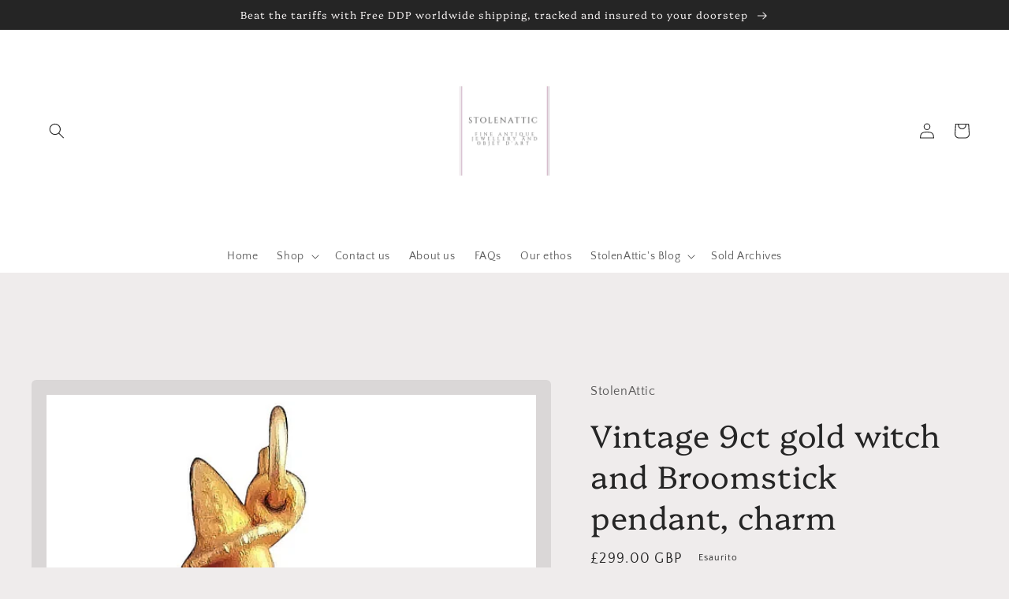

--- FILE ---
content_type: text/html; charset=utf-8
request_url: https://www.stolenattic.com/it/products/vintage-9ct-gold-witch-and-broomstick-pendant-charm
body_size: 47584
content:
<!doctype html>
<html class="no-js" lang="it">
  <head>
    <meta charset="utf-8">
    <meta http-equiv="X-UA-Compatible" content="IE=edge">
    <meta name="viewport" content="width=device-width,initial-scale=1">
    <meta name="theme-color" content="">
    <link rel="canonical" href="https://www.stolenattic.com/it/products/vintage-9ct-gold-witch-and-broomstick-pendant-charm">
    <link rel="preconnect" href="https://cdn.shopify.com" crossorigin><link rel="icon" type="image/png" href="//www.stolenattic.com/cdn/shop/files/stolenattic.jpg?crop=center&height=32&v=1630554721&width=32"><link rel="preconnect" href="https://fonts.shopifycdn.com" crossorigin><title>
      Vintage 9ct gold witch and Broomstick pendant, charm
 &ndash; StolenAttic</title>

    
      <meta name="description" content="An attractive vintage solid 9ct gold witch on a broomstick charm.It is a small charm but solid so pretty weighty for a small piece.It is made from rich, textured and bloomed 9ct gold, giving the appearance of 18ct.The charm is Unmarked but the attached bale is marked 9ct.This would make a great dainty sized pendant or ">
    

    

<meta property="og:site_name" content="StolenAttic">
<meta property="og:url" content="https://www.stolenattic.com/it/products/vintage-9ct-gold-witch-and-broomstick-pendant-charm">
<meta property="og:title" content="Vintage 9ct gold witch and Broomstick pendant, charm">
<meta property="og:type" content="product">
<meta property="og:description" content="An attractive vintage solid 9ct gold witch on a broomstick charm.It is a small charm but solid so pretty weighty for a small piece.It is made from rich, textured and bloomed 9ct gold, giving the appearance of 18ct.The charm is Unmarked but the attached bale is marked 9ct.This would make a great dainty sized pendant or "><meta property="og:image" content="http://www.stolenattic.com/cdn/shop/products/Vintage-9k-gold-Witch-Broomstick-charm-full-1A-700_10.10-a4acd79c-f_edit_549409346386998.jpg?v=1644534110">
  <meta property="og:image:secure_url" content="https://www.stolenattic.com/cdn/shop/products/Vintage-9k-gold-Witch-Broomstick-charm-full-1A-700_10.10-a4acd79c-f_edit_549409346386998.jpg?v=1644534110">
  <meta property="og:image:width" content="720">
  <meta property="og:image:height" content="720"><meta property="og:price:amount" content="299.00">
  <meta property="og:price:currency" content="GBP"><meta name="twitter:card" content="summary_large_image">
<meta name="twitter:title" content="Vintage 9ct gold witch and Broomstick pendant, charm">
<meta name="twitter:description" content="An attractive vintage solid 9ct gold witch on a broomstick charm.It is a small charm but solid so pretty weighty for a small piece.It is made from rich, textured and bloomed 9ct gold, giving the appearance of 18ct.The charm is Unmarked but the attached bale is marked 9ct.This would make a great dainty sized pendant or ">


    <script src="//www.stolenattic.com/cdn/shop/t/9/assets/global.js?v=24850326154503943211661124400" defer="defer"></script>
    <script>window.performance && window.performance.mark && window.performance.mark('shopify.content_for_header.start');</script><meta name="google-site-verification" content="z0jF8f-wbcAdUvRcvRVWwVHVbISfEuPWL-BkmUjkIqk">
<meta name="google-site-verification" content="z0jF8f-wbcAdUvRcvRVWwVHVbISfEuPWL-BkmUjkIqk">
<meta id="shopify-digital-wallet" name="shopify-digital-wallet" content="/8059060339/digital_wallets/dialog">
<meta name="shopify-checkout-api-token" content="40bc423a2830a1885063803a147fb3ad">
<meta id="in-context-paypal-metadata" data-shop-id="8059060339" data-venmo-supported="false" data-environment="production" data-locale="it_IT" data-paypal-v4="true" data-currency="GBP">
<link rel="alternate" hreflang="x-default" href="https://www.stolenattic.com/products/vintage-9ct-gold-witch-and-broomstick-pendant-charm">
<link rel="alternate" hreflang="en" href="https://www.stolenattic.com/products/vintage-9ct-gold-witch-and-broomstick-pendant-charm">
<link rel="alternate" hreflang="de" href="https://www.stolenattic.com/de/products/vintage-9ct-gold-witch-and-broomstick-pendant-charm">
<link rel="alternate" hreflang="fr" href="https://www.stolenattic.com/fr/products/vintage-9ct-gold-witch-and-broomstick-pendant-charm">
<link rel="alternate" hreflang="it" href="https://www.stolenattic.com/it/products/vintage-9ct-gold-witch-and-broomstick-pendant-charm">
<link rel="alternate" hreflang="ja" href="https://www.stolenattic.com/ja/products/vintage-9ct-gold-witch-and-broomstick-pendant-charm">
<link rel="alternate" hreflang="zh-Hans" href="https://www.stolenattic.com/zh/products/vintage-9ct-gold-witch-and-broomstick-pendant-charm">
<link rel="alternate" hreflang="zh-Hans-CN" href="https://www.stolenattic.com/zh-cn/products/vintage-9ct-gold-witch-and-broomstick-pendant-charm">
<link rel="alternate" hreflang="zh-Hans-AD" href="https://www.stolenattic.com/zh/products/vintage-9ct-gold-witch-and-broomstick-pendant-charm">
<link rel="alternate" hreflang="zh-Hans-AE" href="https://www.stolenattic.com/zh/products/vintage-9ct-gold-witch-and-broomstick-pendant-charm">
<link rel="alternate" hreflang="zh-Hans-AG" href="https://www.stolenattic.com/zh/products/vintage-9ct-gold-witch-and-broomstick-pendant-charm">
<link rel="alternate" hreflang="zh-Hans-AI" href="https://www.stolenattic.com/zh/products/vintage-9ct-gold-witch-and-broomstick-pendant-charm">
<link rel="alternate" hreflang="zh-Hans-AL" href="https://www.stolenattic.com/zh/products/vintage-9ct-gold-witch-and-broomstick-pendant-charm">
<link rel="alternate" hreflang="zh-Hans-AM" href="https://www.stolenattic.com/zh/products/vintage-9ct-gold-witch-and-broomstick-pendant-charm">
<link rel="alternate" hreflang="zh-Hans-AN" href="https://www.stolenattic.com/zh/products/vintage-9ct-gold-witch-and-broomstick-pendant-charm">
<link rel="alternate" hreflang="zh-Hans-AO" href="https://www.stolenattic.com/zh/products/vintage-9ct-gold-witch-and-broomstick-pendant-charm">
<link rel="alternate" hreflang="zh-Hans-AR" href="https://www.stolenattic.com/zh/products/vintage-9ct-gold-witch-and-broomstick-pendant-charm">
<link rel="alternate" hreflang="zh-Hans-AT" href="https://www.stolenattic.com/zh/products/vintage-9ct-gold-witch-and-broomstick-pendant-charm">
<link rel="alternate" hreflang="zh-Hans-AU" href="https://www.stolenattic.com/zh/products/vintage-9ct-gold-witch-and-broomstick-pendant-charm">
<link rel="alternate" hreflang="zh-Hans-AW" href="https://www.stolenattic.com/zh/products/vintage-9ct-gold-witch-and-broomstick-pendant-charm">
<link rel="alternate" hreflang="zh-Hans-AX" href="https://www.stolenattic.com/zh/products/vintage-9ct-gold-witch-and-broomstick-pendant-charm">
<link rel="alternate" hreflang="zh-Hans-AZ" href="https://www.stolenattic.com/zh/products/vintage-9ct-gold-witch-and-broomstick-pendant-charm">
<link rel="alternate" hreflang="zh-Hans-BA" href="https://www.stolenattic.com/zh/products/vintage-9ct-gold-witch-and-broomstick-pendant-charm">
<link rel="alternate" hreflang="zh-Hans-BB" href="https://www.stolenattic.com/zh/products/vintage-9ct-gold-witch-and-broomstick-pendant-charm">
<link rel="alternate" hreflang="zh-Hans-BD" href="https://www.stolenattic.com/zh/products/vintage-9ct-gold-witch-and-broomstick-pendant-charm">
<link rel="alternate" hreflang="zh-Hans-BE" href="https://www.stolenattic.com/zh/products/vintage-9ct-gold-witch-and-broomstick-pendant-charm">
<link rel="alternate" hreflang="zh-Hans-BF" href="https://www.stolenattic.com/zh/products/vintage-9ct-gold-witch-and-broomstick-pendant-charm">
<link rel="alternate" hreflang="zh-Hans-BG" href="https://www.stolenattic.com/zh/products/vintage-9ct-gold-witch-and-broomstick-pendant-charm">
<link rel="alternate" hreflang="zh-Hans-BH" href="https://www.stolenattic.com/zh/products/vintage-9ct-gold-witch-and-broomstick-pendant-charm">
<link rel="alternate" hreflang="zh-Hans-BI" href="https://www.stolenattic.com/zh/products/vintage-9ct-gold-witch-and-broomstick-pendant-charm">
<link rel="alternate" hreflang="zh-Hans-BJ" href="https://www.stolenattic.com/zh/products/vintage-9ct-gold-witch-and-broomstick-pendant-charm">
<link rel="alternate" hreflang="zh-Hans-BL" href="https://www.stolenattic.com/zh/products/vintage-9ct-gold-witch-and-broomstick-pendant-charm">
<link rel="alternate" hreflang="zh-Hans-BM" href="https://www.stolenattic.com/zh/products/vintage-9ct-gold-witch-and-broomstick-pendant-charm">
<link rel="alternate" hreflang="zh-Hans-BN" href="https://www.stolenattic.com/zh/products/vintage-9ct-gold-witch-and-broomstick-pendant-charm">
<link rel="alternate" hreflang="zh-Hans-BO" href="https://www.stolenattic.com/zh/products/vintage-9ct-gold-witch-and-broomstick-pendant-charm">
<link rel="alternate" hreflang="zh-Hans-BQ" href="https://www.stolenattic.com/zh/products/vintage-9ct-gold-witch-and-broomstick-pendant-charm">
<link rel="alternate" hreflang="zh-Hans-BR" href="https://www.stolenattic.com/zh/products/vintage-9ct-gold-witch-and-broomstick-pendant-charm">
<link rel="alternate" hreflang="zh-Hans-BS" href="https://www.stolenattic.com/zh/products/vintage-9ct-gold-witch-and-broomstick-pendant-charm">
<link rel="alternate" hreflang="zh-Hans-BT" href="https://www.stolenattic.com/zh/products/vintage-9ct-gold-witch-and-broomstick-pendant-charm">
<link rel="alternate" hreflang="zh-Hans-BV" href="https://www.stolenattic.com/zh/products/vintage-9ct-gold-witch-and-broomstick-pendant-charm">
<link rel="alternate" hreflang="zh-Hans-BW" href="https://www.stolenattic.com/zh/products/vintage-9ct-gold-witch-and-broomstick-pendant-charm">
<link rel="alternate" hreflang="zh-Hans-BY" href="https://www.stolenattic.com/zh/products/vintage-9ct-gold-witch-and-broomstick-pendant-charm">
<link rel="alternate" hreflang="zh-Hans-BZ" href="https://www.stolenattic.com/zh/products/vintage-9ct-gold-witch-and-broomstick-pendant-charm">
<link rel="alternate" hreflang="zh-Hans-CA" href="https://www.stolenattic.com/zh/products/vintage-9ct-gold-witch-and-broomstick-pendant-charm">
<link rel="alternate" hreflang="zh-Hans-CC" href="https://www.stolenattic.com/zh/products/vintage-9ct-gold-witch-and-broomstick-pendant-charm">
<link rel="alternate" hreflang="zh-Hans-CD" href="https://www.stolenattic.com/zh/products/vintage-9ct-gold-witch-and-broomstick-pendant-charm">
<link rel="alternate" hreflang="zh-Hans-CF" href="https://www.stolenattic.com/zh/products/vintage-9ct-gold-witch-and-broomstick-pendant-charm">
<link rel="alternate" hreflang="zh-Hans-CG" href="https://www.stolenattic.com/zh/products/vintage-9ct-gold-witch-and-broomstick-pendant-charm">
<link rel="alternate" hreflang="zh-Hans-CH" href="https://www.stolenattic.com/zh/products/vintage-9ct-gold-witch-and-broomstick-pendant-charm">
<link rel="alternate" hreflang="zh-Hans-CI" href="https://www.stolenattic.com/zh/products/vintage-9ct-gold-witch-and-broomstick-pendant-charm">
<link rel="alternate" hreflang="zh-Hans-CK" href="https://www.stolenattic.com/zh/products/vintage-9ct-gold-witch-and-broomstick-pendant-charm">
<link rel="alternate" hreflang="zh-Hans-CL" href="https://www.stolenattic.com/zh/products/vintage-9ct-gold-witch-and-broomstick-pendant-charm">
<link rel="alternate" hreflang="zh-Hans-CM" href="https://www.stolenattic.com/zh/products/vintage-9ct-gold-witch-and-broomstick-pendant-charm">
<link rel="alternate" hreflang="zh-Hans-CO" href="https://www.stolenattic.com/zh/products/vintage-9ct-gold-witch-and-broomstick-pendant-charm">
<link rel="alternate" hreflang="zh-Hans-CR" href="https://www.stolenattic.com/zh/products/vintage-9ct-gold-witch-and-broomstick-pendant-charm">
<link rel="alternate" hreflang="zh-Hans-CV" href="https://www.stolenattic.com/zh/products/vintage-9ct-gold-witch-and-broomstick-pendant-charm">
<link rel="alternate" hreflang="zh-Hans-CW" href="https://www.stolenattic.com/zh/products/vintage-9ct-gold-witch-and-broomstick-pendant-charm">
<link rel="alternate" hreflang="zh-Hans-CX" href="https://www.stolenattic.com/zh/products/vintage-9ct-gold-witch-and-broomstick-pendant-charm">
<link rel="alternate" hreflang="zh-Hans-CY" href="https://www.stolenattic.com/zh/products/vintage-9ct-gold-witch-and-broomstick-pendant-charm">
<link rel="alternate" hreflang="zh-Hans-CZ" href="https://www.stolenattic.com/zh/products/vintage-9ct-gold-witch-and-broomstick-pendant-charm">
<link rel="alternate" hreflang="zh-Hans-DE" href="https://www.stolenattic.com/zh/products/vintage-9ct-gold-witch-and-broomstick-pendant-charm">
<link rel="alternate" hreflang="zh-Hans-DJ" href="https://www.stolenattic.com/zh/products/vintage-9ct-gold-witch-and-broomstick-pendant-charm">
<link rel="alternate" hreflang="zh-Hans-DK" href="https://www.stolenattic.com/zh/products/vintage-9ct-gold-witch-and-broomstick-pendant-charm">
<link rel="alternate" hreflang="zh-Hans-DM" href="https://www.stolenattic.com/zh/products/vintage-9ct-gold-witch-and-broomstick-pendant-charm">
<link rel="alternate" hreflang="zh-Hans-DO" href="https://www.stolenattic.com/zh/products/vintage-9ct-gold-witch-and-broomstick-pendant-charm">
<link rel="alternate" hreflang="zh-Hans-DZ" href="https://www.stolenattic.com/zh/products/vintage-9ct-gold-witch-and-broomstick-pendant-charm">
<link rel="alternate" hreflang="zh-Hans-EC" href="https://www.stolenattic.com/zh/products/vintage-9ct-gold-witch-and-broomstick-pendant-charm">
<link rel="alternate" hreflang="zh-Hans-EE" href="https://www.stolenattic.com/zh/products/vintage-9ct-gold-witch-and-broomstick-pendant-charm">
<link rel="alternate" hreflang="zh-Hans-EG" href="https://www.stolenattic.com/zh/products/vintage-9ct-gold-witch-and-broomstick-pendant-charm">
<link rel="alternate" hreflang="zh-Hans-EH" href="https://www.stolenattic.com/zh/products/vintage-9ct-gold-witch-and-broomstick-pendant-charm">
<link rel="alternate" hreflang="zh-Hans-ER" href="https://www.stolenattic.com/zh/products/vintage-9ct-gold-witch-and-broomstick-pendant-charm">
<link rel="alternate" hreflang="zh-Hans-ES" href="https://www.stolenattic.com/zh/products/vintage-9ct-gold-witch-and-broomstick-pendant-charm">
<link rel="alternate" hreflang="zh-Hans-ET" href="https://www.stolenattic.com/zh/products/vintage-9ct-gold-witch-and-broomstick-pendant-charm">
<link rel="alternate" hreflang="zh-Hans-FI" href="https://www.stolenattic.com/zh/products/vintage-9ct-gold-witch-and-broomstick-pendant-charm">
<link rel="alternate" hreflang="zh-Hans-FJ" href="https://www.stolenattic.com/zh/products/vintage-9ct-gold-witch-and-broomstick-pendant-charm">
<link rel="alternate" hreflang="zh-Hans-FK" href="https://www.stolenattic.com/zh/products/vintage-9ct-gold-witch-and-broomstick-pendant-charm">
<link rel="alternate" hreflang="zh-Hans-FO" href="https://www.stolenattic.com/zh/products/vintage-9ct-gold-witch-and-broomstick-pendant-charm">
<link rel="alternate" hreflang="zh-Hans-FR" href="https://www.stolenattic.com/zh/products/vintage-9ct-gold-witch-and-broomstick-pendant-charm">
<link rel="alternate" hreflang="zh-Hans-GA" href="https://www.stolenattic.com/zh/products/vintage-9ct-gold-witch-and-broomstick-pendant-charm">
<link rel="alternate" hreflang="zh-Hans-GB" href="https://www.stolenattic.com/zh/products/vintage-9ct-gold-witch-and-broomstick-pendant-charm">
<link rel="alternate" hreflang="zh-Hans-GD" href="https://www.stolenattic.com/zh/products/vintage-9ct-gold-witch-and-broomstick-pendant-charm">
<link rel="alternate" hreflang="zh-Hans-GE" href="https://www.stolenattic.com/zh/products/vintage-9ct-gold-witch-and-broomstick-pendant-charm">
<link rel="alternate" hreflang="zh-Hans-GF" href="https://www.stolenattic.com/zh/products/vintage-9ct-gold-witch-and-broomstick-pendant-charm">
<link rel="alternate" hreflang="zh-Hans-GG" href="https://www.stolenattic.com/zh/products/vintage-9ct-gold-witch-and-broomstick-pendant-charm">
<link rel="alternate" hreflang="zh-Hans-GH" href="https://www.stolenattic.com/zh/products/vintage-9ct-gold-witch-and-broomstick-pendant-charm">
<link rel="alternate" hreflang="zh-Hans-GI" href="https://www.stolenattic.com/zh/products/vintage-9ct-gold-witch-and-broomstick-pendant-charm">
<link rel="alternate" hreflang="zh-Hans-GL" href="https://www.stolenattic.com/zh/products/vintage-9ct-gold-witch-and-broomstick-pendant-charm">
<link rel="alternate" hreflang="zh-Hans-GM" href="https://www.stolenattic.com/zh/products/vintage-9ct-gold-witch-and-broomstick-pendant-charm">
<link rel="alternate" hreflang="zh-Hans-GN" href="https://www.stolenattic.com/zh/products/vintage-9ct-gold-witch-and-broomstick-pendant-charm">
<link rel="alternate" hreflang="zh-Hans-GP" href="https://www.stolenattic.com/zh/products/vintage-9ct-gold-witch-and-broomstick-pendant-charm">
<link rel="alternate" hreflang="zh-Hans-GQ" href="https://www.stolenattic.com/zh/products/vintage-9ct-gold-witch-and-broomstick-pendant-charm">
<link rel="alternate" hreflang="zh-Hans-GR" href="https://www.stolenattic.com/zh/products/vintage-9ct-gold-witch-and-broomstick-pendant-charm">
<link rel="alternate" hreflang="zh-Hans-GS" href="https://www.stolenattic.com/zh/products/vintage-9ct-gold-witch-and-broomstick-pendant-charm">
<link rel="alternate" hreflang="zh-Hans-GT" href="https://www.stolenattic.com/zh/products/vintage-9ct-gold-witch-and-broomstick-pendant-charm">
<link rel="alternate" hreflang="zh-Hans-GW" href="https://www.stolenattic.com/zh/products/vintage-9ct-gold-witch-and-broomstick-pendant-charm">
<link rel="alternate" hreflang="zh-Hans-GY" href="https://www.stolenattic.com/zh/products/vintage-9ct-gold-witch-and-broomstick-pendant-charm">
<link rel="alternate" hreflang="zh-Hans-HK" href="https://www.stolenattic.com/zh/products/vintage-9ct-gold-witch-and-broomstick-pendant-charm">
<link rel="alternate" hreflang="zh-Hans-HM" href="https://www.stolenattic.com/zh/products/vintage-9ct-gold-witch-and-broomstick-pendant-charm">
<link rel="alternate" hreflang="zh-Hans-HN" href="https://www.stolenattic.com/zh/products/vintage-9ct-gold-witch-and-broomstick-pendant-charm">
<link rel="alternate" hreflang="zh-Hans-HR" href="https://www.stolenattic.com/zh/products/vintage-9ct-gold-witch-and-broomstick-pendant-charm">
<link rel="alternate" hreflang="zh-Hans-HT" href="https://www.stolenattic.com/zh/products/vintage-9ct-gold-witch-and-broomstick-pendant-charm">
<link rel="alternate" hreflang="zh-Hans-HU" href="https://www.stolenattic.com/zh/products/vintage-9ct-gold-witch-and-broomstick-pendant-charm">
<link rel="alternate" hreflang="zh-Hans-ID" href="https://www.stolenattic.com/zh/products/vintage-9ct-gold-witch-and-broomstick-pendant-charm">
<link rel="alternate" hreflang="zh-Hans-IE" href="https://www.stolenattic.com/zh/products/vintage-9ct-gold-witch-and-broomstick-pendant-charm">
<link rel="alternate" hreflang="zh-Hans-IL" href="https://www.stolenattic.com/zh/products/vintage-9ct-gold-witch-and-broomstick-pendant-charm">
<link rel="alternate" hreflang="zh-Hans-IM" href="https://www.stolenattic.com/zh/products/vintage-9ct-gold-witch-and-broomstick-pendant-charm">
<link rel="alternate" hreflang="zh-Hans-IN" href="https://www.stolenattic.com/zh/products/vintage-9ct-gold-witch-and-broomstick-pendant-charm">
<link rel="alternate" hreflang="zh-Hans-IO" href="https://www.stolenattic.com/zh/products/vintage-9ct-gold-witch-and-broomstick-pendant-charm">
<link rel="alternate" hreflang="zh-Hans-IS" href="https://www.stolenattic.com/zh/products/vintage-9ct-gold-witch-and-broomstick-pendant-charm">
<link rel="alternate" hreflang="zh-Hans-IT" href="https://www.stolenattic.com/zh/products/vintage-9ct-gold-witch-and-broomstick-pendant-charm">
<link rel="alternate" hreflang="zh-Hans-JE" href="https://www.stolenattic.com/zh/products/vintage-9ct-gold-witch-and-broomstick-pendant-charm">
<link rel="alternate" hreflang="zh-Hans-JM" href="https://www.stolenattic.com/zh/products/vintage-9ct-gold-witch-and-broomstick-pendant-charm">
<link rel="alternate" hreflang="zh-Hans-JP" href="https://www.stolenattic.com/zh/products/vintage-9ct-gold-witch-and-broomstick-pendant-charm">
<link rel="alternate" hreflang="zh-Hans-KE" href="https://www.stolenattic.com/zh/products/vintage-9ct-gold-witch-and-broomstick-pendant-charm">
<link rel="alternate" hreflang="zh-Hans-KH" href="https://www.stolenattic.com/zh/products/vintage-9ct-gold-witch-and-broomstick-pendant-charm">
<link rel="alternate" hreflang="zh-Hans-KI" href="https://www.stolenattic.com/zh/products/vintage-9ct-gold-witch-and-broomstick-pendant-charm">
<link rel="alternate" hreflang="zh-Hans-KM" href="https://www.stolenattic.com/zh/products/vintage-9ct-gold-witch-and-broomstick-pendant-charm">
<link rel="alternate" hreflang="zh-Hans-KN" href="https://www.stolenattic.com/zh/products/vintage-9ct-gold-witch-and-broomstick-pendant-charm">
<link rel="alternate" hreflang="zh-Hans-KR" href="https://www.stolenattic.com/zh/products/vintage-9ct-gold-witch-and-broomstick-pendant-charm">
<link rel="alternate" hreflang="zh-Hans-KY" href="https://www.stolenattic.com/zh/products/vintage-9ct-gold-witch-and-broomstick-pendant-charm">
<link rel="alternate" hreflang="zh-Hans-LC" href="https://www.stolenattic.com/zh/products/vintage-9ct-gold-witch-and-broomstick-pendant-charm">
<link rel="alternate" hreflang="zh-Hans-LI" href="https://www.stolenattic.com/zh/products/vintage-9ct-gold-witch-and-broomstick-pendant-charm">
<link rel="alternate" hreflang="zh-Hans-LK" href="https://www.stolenattic.com/zh/products/vintage-9ct-gold-witch-and-broomstick-pendant-charm">
<link rel="alternate" hreflang="zh-Hans-LR" href="https://www.stolenattic.com/zh/products/vintage-9ct-gold-witch-and-broomstick-pendant-charm">
<link rel="alternate" hreflang="zh-Hans-LS" href="https://www.stolenattic.com/zh/products/vintage-9ct-gold-witch-and-broomstick-pendant-charm">
<link rel="alternate" hreflang="zh-Hans-LT" href="https://www.stolenattic.com/zh/products/vintage-9ct-gold-witch-and-broomstick-pendant-charm">
<link rel="alternate" hreflang="zh-Hans-LU" href="https://www.stolenattic.com/zh/products/vintage-9ct-gold-witch-and-broomstick-pendant-charm">
<link rel="alternate" hreflang="zh-Hans-LV" href="https://www.stolenattic.com/zh/products/vintage-9ct-gold-witch-and-broomstick-pendant-charm">
<link rel="alternate" hreflang="zh-Hans-LY" href="https://www.stolenattic.com/zh/products/vintage-9ct-gold-witch-and-broomstick-pendant-charm">
<link rel="alternate" hreflang="zh-Hans-MA" href="https://www.stolenattic.com/zh/products/vintage-9ct-gold-witch-and-broomstick-pendant-charm">
<link rel="alternate" hreflang="zh-Hans-MC" href="https://www.stolenattic.com/zh/products/vintage-9ct-gold-witch-and-broomstick-pendant-charm">
<link rel="alternate" hreflang="zh-Hans-MD" href="https://www.stolenattic.com/zh/products/vintage-9ct-gold-witch-and-broomstick-pendant-charm">
<link rel="alternate" hreflang="zh-Hans-ME" href="https://www.stolenattic.com/zh/products/vintage-9ct-gold-witch-and-broomstick-pendant-charm">
<link rel="alternate" hreflang="zh-Hans-MF" href="https://www.stolenattic.com/zh/products/vintage-9ct-gold-witch-and-broomstick-pendant-charm">
<link rel="alternate" hreflang="zh-Hans-MG" href="https://www.stolenattic.com/zh/products/vintage-9ct-gold-witch-and-broomstick-pendant-charm">
<link rel="alternate" hreflang="zh-Hans-MK" href="https://www.stolenattic.com/zh/products/vintage-9ct-gold-witch-and-broomstick-pendant-charm">
<link rel="alternate" hreflang="zh-Hans-ML" href="https://www.stolenattic.com/zh/products/vintage-9ct-gold-witch-and-broomstick-pendant-charm">
<link rel="alternate" hreflang="zh-Hans-MM" href="https://www.stolenattic.com/zh/products/vintage-9ct-gold-witch-and-broomstick-pendant-charm">
<link rel="alternate" hreflang="zh-Hans-MN" href="https://www.stolenattic.com/zh/products/vintage-9ct-gold-witch-and-broomstick-pendant-charm">
<link rel="alternate" hreflang="zh-Hans-MO" href="https://www.stolenattic.com/zh/products/vintage-9ct-gold-witch-and-broomstick-pendant-charm">
<link rel="alternate" hreflang="zh-Hans-MQ" href="https://www.stolenattic.com/zh/products/vintage-9ct-gold-witch-and-broomstick-pendant-charm">
<link rel="alternate" hreflang="zh-Hans-MR" href="https://www.stolenattic.com/zh/products/vintage-9ct-gold-witch-and-broomstick-pendant-charm">
<link rel="alternate" hreflang="zh-Hans-MS" href="https://www.stolenattic.com/zh/products/vintage-9ct-gold-witch-and-broomstick-pendant-charm">
<link rel="alternate" hreflang="zh-Hans-MT" href="https://www.stolenattic.com/zh/products/vintage-9ct-gold-witch-and-broomstick-pendant-charm">
<link rel="alternate" hreflang="zh-Hans-MU" href="https://www.stolenattic.com/zh/products/vintage-9ct-gold-witch-and-broomstick-pendant-charm">
<link rel="alternate" hreflang="zh-Hans-MV" href="https://www.stolenattic.com/zh/products/vintage-9ct-gold-witch-and-broomstick-pendant-charm">
<link rel="alternate" hreflang="zh-Hans-MW" href="https://www.stolenattic.com/zh/products/vintage-9ct-gold-witch-and-broomstick-pendant-charm">
<link rel="alternate" hreflang="zh-Hans-MX" href="https://www.stolenattic.com/zh/products/vintage-9ct-gold-witch-and-broomstick-pendant-charm">
<link rel="alternate" hreflang="zh-Hans-MY" href="https://www.stolenattic.com/zh/products/vintage-9ct-gold-witch-and-broomstick-pendant-charm">
<link rel="alternate" hreflang="zh-Hans-MZ" href="https://www.stolenattic.com/zh/products/vintage-9ct-gold-witch-and-broomstick-pendant-charm">
<link rel="alternate" hreflang="zh-Hans-NA" href="https://www.stolenattic.com/zh/products/vintage-9ct-gold-witch-and-broomstick-pendant-charm">
<link rel="alternate" hreflang="zh-Hans-NC" href="https://www.stolenattic.com/zh/products/vintage-9ct-gold-witch-and-broomstick-pendant-charm">
<link rel="alternate" hreflang="zh-Hans-NE" href="https://www.stolenattic.com/zh/products/vintage-9ct-gold-witch-and-broomstick-pendant-charm">
<link rel="alternate" hreflang="zh-Hans-NF" href="https://www.stolenattic.com/zh/products/vintage-9ct-gold-witch-and-broomstick-pendant-charm">
<link rel="alternate" hreflang="zh-Hans-NG" href="https://www.stolenattic.com/zh/products/vintage-9ct-gold-witch-and-broomstick-pendant-charm">
<link rel="alternate" hreflang="zh-Hans-NI" href="https://www.stolenattic.com/zh/products/vintage-9ct-gold-witch-and-broomstick-pendant-charm">
<link rel="alternate" hreflang="zh-Hans-NL" href="https://www.stolenattic.com/zh/products/vintage-9ct-gold-witch-and-broomstick-pendant-charm">
<link rel="alternate" hreflang="zh-Hans-NO" href="https://www.stolenattic.com/zh/products/vintage-9ct-gold-witch-and-broomstick-pendant-charm">
<link rel="alternate" hreflang="zh-Hans-NP" href="https://www.stolenattic.com/zh/products/vintage-9ct-gold-witch-and-broomstick-pendant-charm">
<link rel="alternate" hreflang="zh-Hans-NR" href="https://www.stolenattic.com/zh/products/vintage-9ct-gold-witch-and-broomstick-pendant-charm">
<link rel="alternate" hreflang="zh-Hans-NU" href="https://www.stolenattic.com/zh/products/vintage-9ct-gold-witch-and-broomstick-pendant-charm">
<link rel="alternate" hreflang="zh-Hans-NZ" href="https://www.stolenattic.com/zh/products/vintage-9ct-gold-witch-and-broomstick-pendant-charm">
<link rel="alternate" hreflang="zh-Hans-OM" href="https://www.stolenattic.com/zh/products/vintage-9ct-gold-witch-and-broomstick-pendant-charm">
<link rel="alternate" hreflang="zh-Hans-PA" href="https://www.stolenattic.com/zh/products/vintage-9ct-gold-witch-and-broomstick-pendant-charm">
<link rel="alternate" hreflang="zh-Hans-PE" href="https://www.stolenattic.com/zh/products/vintage-9ct-gold-witch-and-broomstick-pendant-charm">
<link rel="alternate" hreflang="zh-Hans-PF" href="https://www.stolenattic.com/zh/products/vintage-9ct-gold-witch-and-broomstick-pendant-charm">
<link rel="alternate" hreflang="zh-Hans-PG" href="https://www.stolenattic.com/zh/products/vintage-9ct-gold-witch-and-broomstick-pendant-charm">
<link rel="alternate" hreflang="zh-Hans-PH" href="https://www.stolenattic.com/zh/products/vintage-9ct-gold-witch-and-broomstick-pendant-charm">
<link rel="alternate" hreflang="zh-Hans-PK" href="https://www.stolenattic.com/zh/products/vintage-9ct-gold-witch-and-broomstick-pendant-charm">
<link rel="alternate" hreflang="zh-Hans-PL" href="https://www.stolenattic.com/zh/products/vintage-9ct-gold-witch-and-broomstick-pendant-charm">
<link rel="alternate" hreflang="zh-Hans-PM" href="https://www.stolenattic.com/zh/products/vintage-9ct-gold-witch-and-broomstick-pendant-charm">
<link rel="alternate" hreflang="zh-Hans-PN" href="https://www.stolenattic.com/zh/products/vintage-9ct-gold-witch-and-broomstick-pendant-charm">
<link rel="alternate" hreflang="zh-Hans-PS" href="https://www.stolenattic.com/zh/products/vintage-9ct-gold-witch-and-broomstick-pendant-charm">
<link rel="alternate" hreflang="zh-Hans-PT" href="https://www.stolenattic.com/zh/products/vintage-9ct-gold-witch-and-broomstick-pendant-charm">
<link rel="alternate" hreflang="zh-Hans-PY" href="https://www.stolenattic.com/zh/products/vintage-9ct-gold-witch-and-broomstick-pendant-charm">
<link rel="alternate" hreflang="zh-Hans-QA" href="https://www.stolenattic.com/zh/products/vintage-9ct-gold-witch-and-broomstick-pendant-charm">
<link rel="alternate" hreflang="zh-Hans-RE" href="https://www.stolenattic.com/zh/products/vintage-9ct-gold-witch-and-broomstick-pendant-charm">
<link rel="alternate" hreflang="zh-Hans-RO" href="https://www.stolenattic.com/zh/products/vintage-9ct-gold-witch-and-broomstick-pendant-charm">
<link rel="alternate" hreflang="zh-Hans-RS" href="https://www.stolenattic.com/zh/products/vintage-9ct-gold-witch-and-broomstick-pendant-charm">
<link rel="alternate" hreflang="zh-Hans-RU" href="https://www.stolenattic.com/zh/products/vintage-9ct-gold-witch-and-broomstick-pendant-charm">
<link rel="alternate" hreflang="zh-Hans-RW" href="https://www.stolenattic.com/zh/products/vintage-9ct-gold-witch-and-broomstick-pendant-charm">
<link rel="alternate" hreflang="zh-Hans-SA" href="https://www.stolenattic.com/zh/products/vintage-9ct-gold-witch-and-broomstick-pendant-charm">
<link rel="alternate" hreflang="zh-Hans-SB" href="https://www.stolenattic.com/zh/products/vintage-9ct-gold-witch-and-broomstick-pendant-charm">
<link rel="alternate" hreflang="zh-Hans-SC" href="https://www.stolenattic.com/zh/products/vintage-9ct-gold-witch-and-broomstick-pendant-charm">
<link rel="alternate" hreflang="zh-Hans-SD" href="https://www.stolenattic.com/zh/products/vintage-9ct-gold-witch-and-broomstick-pendant-charm">
<link rel="alternate" hreflang="zh-Hans-SE" href="https://www.stolenattic.com/zh/products/vintage-9ct-gold-witch-and-broomstick-pendant-charm">
<link rel="alternate" hreflang="zh-Hans-SH" href="https://www.stolenattic.com/zh/products/vintage-9ct-gold-witch-and-broomstick-pendant-charm">
<link rel="alternate" hreflang="zh-Hans-SI" href="https://www.stolenattic.com/zh/products/vintage-9ct-gold-witch-and-broomstick-pendant-charm">
<link rel="alternate" hreflang="zh-Hans-SJ" href="https://www.stolenattic.com/zh/products/vintage-9ct-gold-witch-and-broomstick-pendant-charm">
<link rel="alternate" hreflang="zh-Hans-SK" href="https://www.stolenattic.com/zh/products/vintage-9ct-gold-witch-and-broomstick-pendant-charm">
<link rel="alternate" hreflang="zh-Hans-SL" href="https://www.stolenattic.com/zh/products/vintage-9ct-gold-witch-and-broomstick-pendant-charm">
<link rel="alternate" hreflang="zh-Hans-SM" href="https://www.stolenattic.com/zh/products/vintage-9ct-gold-witch-and-broomstick-pendant-charm">
<link rel="alternate" hreflang="zh-Hans-SN" href="https://www.stolenattic.com/zh/products/vintage-9ct-gold-witch-and-broomstick-pendant-charm">
<link rel="alternate" hreflang="zh-Hans-SO" href="https://www.stolenattic.com/zh/products/vintage-9ct-gold-witch-and-broomstick-pendant-charm">
<link rel="alternate" hreflang="zh-Hans-SR" href="https://www.stolenattic.com/zh/products/vintage-9ct-gold-witch-and-broomstick-pendant-charm">
<link rel="alternate" hreflang="zh-Hans-SS" href="https://www.stolenattic.com/zh/products/vintage-9ct-gold-witch-and-broomstick-pendant-charm">
<link rel="alternate" hreflang="zh-Hans-ST" href="https://www.stolenattic.com/zh/products/vintage-9ct-gold-witch-and-broomstick-pendant-charm">
<link rel="alternate" hreflang="zh-Hans-SV" href="https://www.stolenattic.com/zh/products/vintage-9ct-gold-witch-and-broomstick-pendant-charm">
<link rel="alternate" hreflang="zh-Hans-SX" href="https://www.stolenattic.com/zh/products/vintage-9ct-gold-witch-and-broomstick-pendant-charm">
<link rel="alternate" hreflang="zh-Hans-SZ" href="https://www.stolenattic.com/zh/products/vintage-9ct-gold-witch-and-broomstick-pendant-charm">
<link rel="alternate" hreflang="zh-Hans-TC" href="https://www.stolenattic.com/zh/products/vintage-9ct-gold-witch-and-broomstick-pendant-charm">
<link rel="alternate" hreflang="zh-Hans-TD" href="https://www.stolenattic.com/zh/products/vintage-9ct-gold-witch-and-broomstick-pendant-charm">
<link rel="alternate" hreflang="zh-Hans-TF" href="https://www.stolenattic.com/zh/products/vintage-9ct-gold-witch-and-broomstick-pendant-charm">
<link rel="alternate" hreflang="zh-Hans-TG" href="https://www.stolenattic.com/zh/products/vintage-9ct-gold-witch-and-broomstick-pendant-charm">
<link rel="alternate" hreflang="zh-Hans-TH" href="https://www.stolenattic.com/zh/products/vintage-9ct-gold-witch-and-broomstick-pendant-charm">
<link rel="alternate" hreflang="zh-Hans-TJ" href="https://www.stolenattic.com/zh/products/vintage-9ct-gold-witch-and-broomstick-pendant-charm">
<link rel="alternate" hreflang="zh-Hans-TK" href="https://www.stolenattic.com/zh/products/vintage-9ct-gold-witch-and-broomstick-pendant-charm">
<link rel="alternate" hreflang="zh-Hans-TL" href="https://www.stolenattic.com/zh/products/vintage-9ct-gold-witch-and-broomstick-pendant-charm">
<link rel="alternate" hreflang="zh-Hans-TM" href="https://www.stolenattic.com/zh/products/vintage-9ct-gold-witch-and-broomstick-pendant-charm">
<link rel="alternate" hreflang="zh-Hans-TN" href="https://www.stolenattic.com/zh/products/vintage-9ct-gold-witch-and-broomstick-pendant-charm">
<link rel="alternate" hreflang="zh-Hans-TO" href="https://www.stolenattic.com/zh/products/vintage-9ct-gold-witch-and-broomstick-pendant-charm">
<link rel="alternate" hreflang="zh-Hans-TR" href="https://www.stolenattic.com/zh/products/vintage-9ct-gold-witch-and-broomstick-pendant-charm">
<link rel="alternate" hreflang="zh-Hans-TT" href="https://www.stolenattic.com/zh/products/vintage-9ct-gold-witch-and-broomstick-pendant-charm">
<link rel="alternate" hreflang="zh-Hans-TV" href="https://www.stolenattic.com/zh/products/vintage-9ct-gold-witch-and-broomstick-pendant-charm">
<link rel="alternate" hreflang="zh-Hans-TW" href="https://www.stolenattic.com/zh/products/vintage-9ct-gold-witch-and-broomstick-pendant-charm">
<link rel="alternate" hreflang="zh-Hans-TZ" href="https://www.stolenattic.com/zh/products/vintage-9ct-gold-witch-and-broomstick-pendant-charm">
<link rel="alternate" hreflang="zh-Hans-UA" href="https://www.stolenattic.com/zh/products/vintage-9ct-gold-witch-and-broomstick-pendant-charm">
<link rel="alternate" hreflang="zh-Hans-UG" href="https://www.stolenattic.com/zh/products/vintage-9ct-gold-witch-and-broomstick-pendant-charm">
<link rel="alternate" hreflang="zh-Hans-UM" href="https://www.stolenattic.com/zh/products/vintage-9ct-gold-witch-and-broomstick-pendant-charm">
<link rel="alternate" hreflang="zh-Hans-US" href="https://www.stolenattic.com/zh/products/vintage-9ct-gold-witch-and-broomstick-pendant-charm">
<link rel="alternate" hreflang="zh-Hans-UY" href="https://www.stolenattic.com/zh/products/vintage-9ct-gold-witch-and-broomstick-pendant-charm">
<link rel="alternate" hreflang="zh-Hans-UZ" href="https://www.stolenattic.com/zh/products/vintage-9ct-gold-witch-and-broomstick-pendant-charm">
<link rel="alternate" hreflang="zh-Hans-VA" href="https://www.stolenattic.com/zh/products/vintage-9ct-gold-witch-and-broomstick-pendant-charm">
<link rel="alternate" hreflang="zh-Hans-VC" href="https://www.stolenattic.com/zh/products/vintage-9ct-gold-witch-and-broomstick-pendant-charm">
<link rel="alternate" hreflang="zh-Hans-VE" href="https://www.stolenattic.com/zh/products/vintage-9ct-gold-witch-and-broomstick-pendant-charm">
<link rel="alternate" hreflang="zh-Hans-VG" href="https://www.stolenattic.com/zh/products/vintage-9ct-gold-witch-and-broomstick-pendant-charm">
<link rel="alternate" hreflang="zh-Hans-VN" href="https://www.stolenattic.com/zh/products/vintage-9ct-gold-witch-and-broomstick-pendant-charm">
<link rel="alternate" hreflang="zh-Hans-VU" href="https://www.stolenattic.com/zh/products/vintage-9ct-gold-witch-and-broomstick-pendant-charm">
<link rel="alternate" hreflang="zh-Hans-WF" href="https://www.stolenattic.com/zh/products/vintage-9ct-gold-witch-and-broomstick-pendant-charm">
<link rel="alternate" hreflang="zh-Hans-WS" href="https://www.stolenattic.com/zh/products/vintage-9ct-gold-witch-and-broomstick-pendant-charm">
<link rel="alternate" hreflang="zh-Hans-XK" href="https://www.stolenattic.com/zh/products/vintage-9ct-gold-witch-and-broomstick-pendant-charm">
<link rel="alternate" hreflang="zh-Hans-YE" href="https://www.stolenattic.com/zh/products/vintage-9ct-gold-witch-and-broomstick-pendant-charm">
<link rel="alternate" hreflang="zh-Hans-YT" href="https://www.stolenattic.com/zh/products/vintage-9ct-gold-witch-and-broomstick-pendant-charm">
<link rel="alternate" hreflang="zh-Hans-ZA" href="https://www.stolenattic.com/zh/products/vintage-9ct-gold-witch-and-broomstick-pendant-charm">
<link rel="alternate" hreflang="zh-Hans-ZM" href="https://www.stolenattic.com/zh/products/vintage-9ct-gold-witch-and-broomstick-pendant-charm">
<link rel="alternate" hreflang="zh-Hans-ZW" href="https://www.stolenattic.com/zh/products/vintage-9ct-gold-witch-and-broomstick-pendant-charm">
<link rel="alternate" type="application/json+oembed" href="https://www.stolenattic.com/it/products/vintage-9ct-gold-witch-and-broomstick-pendant-charm.oembed">
<script async="async" src="/checkouts/internal/preloads.js?locale=it-GB"></script>
<link rel="preconnect" href="https://shop.app" crossorigin="anonymous">
<script async="async" src="https://shop.app/checkouts/internal/preloads.js?locale=it-GB&shop_id=8059060339" crossorigin="anonymous"></script>
<script id="apple-pay-shop-capabilities" type="application/json">{"shopId":8059060339,"countryCode":"GB","currencyCode":"GBP","merchantCapabilities":["supports3DS"],"merchantId":"gid:\/\/shopify\/Shop\/8059060339","merchantName":"StolenAttic","requiredBillingContactFields":["postalAddress","email"],"requiredShippingContactFields":["postalAddress","email"],"shippingType":"shipping","supportedNetworks":["visa","maestro","masterCard","amex","discover","elo"],"total":{"type":"pending","label":"StolenAttic","amount":"1.00"},"shopifyPaymentsEnabled":true,"supportsSubscriptions":true}</script>
<script id="shopify-features" type="application/json">{"accessToken":"40bc423a2830a1885063803a147fb3ad","betas":["rich-media-storefront-analytics"],"domain":"www.stolenattic.com","predictiveSearch":true,"shopId":8059060339,"locale":"it"}</script>
<script>var Shopify = Shopify || {};
Shopify.shop = "stolenattic.myshopify.com";
Shopify.locale = "it";
Shopify.currency = {"active":"GBP","rate":"1.0"};
Shopify.country = "GB";
Shopify.theme = {"name":"Craft","id":121494470738,"schema_name":"Craft","schema_version":"4.0.1","theme_store_id":1368,"role":"main"};
Shopify.theme.handle = "null";
Shopify.theme.style = {"id":null,"handle":null};
Shopify.cdnHost = "www.stolenattic.com/cdn";
Shopify.routes = Shopify.routes || {};
Shopify.routes.root = "/it/";</script>
<script type="module">!function(o){(o.Shopify=o.Shopify||{}).modules=!0}(window);</script>
<script>!function(o){function n(){var o=[];function n(){o.push(Array.prototype.slice.apply(arguments))}return n.q=o,n}var t=o.Shopify=o.Shopify||{};t.loadFeatures=n(),t.autoloadFeatures=n()}(window);</script>
<script>
  window.ShopifyPay = window.ShopifyPay || {};
  window.ShopifyPay.apiHost = "shop.app\/pay";
  window.ShopifyPay.redirectState = null;
</script>
<script id="shop-js-analytics" type="application/json">{"pageType":"product"}</script>
<script defer="defer" async type="module" src="//www.stolenattic.com/cdn/shopifycloud/shop-js/modules/v2/client.init-shop-cart-sync_B0kkjBRt.it.esm.js"></script>
<script defer="defer" async type="module" src="//www.stolenattic.com/cdn/shopifycloud/shop-js/modules/v2/chunk.common_AgTufRUD.esm.js"></script>
<script type="module">
  await import("//www.stolenattic.com/cdn/shopifycloud/shop-js/modules/v2/client.init-shop-cart-sync_B0kkjBRt.it.esm.js");
await import("//www.stolenattic.com/cdn/shopifycloud/shop-js/modules/v2/chunk.common_AgTufRUD.esm.js");

  window.Shopify.SignInWithShop?.initShopCartSync?.({"fedCMEnabled":true,"windoidEnabled":true});

</script>
<script>
  window.Shopify = window.Shopify || {};
  if (!window.Shopify.featureAssets) window.Shopify.featureAssets = {};
  window.Shopify.featureAssets['shop-js'] = {"shop-cart-sync":["modules/v2/client.shop-cart-sync_XOjUULQV.it.esm.js","modules/v2/chunk.common_AgTufRUD.esm.js"],"init-fed-cm":["modules/v2/client.init-fed-cm_CFGyCp6W.it.esm.js","modules/v2/chunk.common_AgTufRUD.esm.js"],"shop-button":["modules/v2/client.shop-button_D8PBjgvE.it.esm.js","modules/v2/chunk.common_AgTufRUD.esm.js"],"shop-cash-offers":["modules/v2/client.shop-cash-offers_UU-Uz0VT.it.esm.js","modules/v2/chunk.common_AgTufRUD.esm.js","modules/v2/chunk.modal_B6cKP347.esm.js"],"init-windoid":["modules/v2/client.init-windoid_DoFDvLIZ.it.esm.js","modules/v2/chunk.common_AgTufRUD.esm.js"],"shop-toast-manager":["modules/v2/client.shop-toast-manager_B4ykeoIZ.it.esm.js","modules/v2/chunk.common_AgTufRUD.esm.js"],"init-shop-email-lookup-coordinator":["modules/v2/client.init-shop-email-lookup-coordinator_CSPRSD92.it.esm.js","modules/v2/chunk.common_AgTufRUD.esm.js"],"init-shop-cart-sync":["modules/v2/client.init-shop-cart-sync_B0kkjBRt.it.esm.js","modules/v2/chunk.common_AgTufRUD.esm.js"],"avatar":["modules/v2/client.avatar_BTnouDA3.it.esm.js"],"pay-button":["modules/v2/client.pay-button_CPiJlQ5G.it.esm.js","modules/v2/chunk.common_AgTufRUD.esm.js"],"init-customer-accounts":["modules/v2/client.init-customer-accounts_C_Urp9Ri.it.esm.js","modules/v2/client.shop-login-button_BPreIq_c.it.esm.js","modules/v2/chunk.common_AgTufRUD.esm.js","modules/v2/chunk.modal_B6cKP347.esm.js"],"init-shop-for-new-customer-accounts":["modules/v2/client.init-shop-for-new-customer-accounts_Yq_StG--.it.esm.js","modules/v2/client.shop-login-button_BPreIq_c.it.esm.js","modules/v2/chunk.common_AgTufRUD.esm.js","modules/v2/chunk.modal_B6cKP347.esm.js"],"shop-login-button":["modules/v2/client.shop-login-button_BPreIq_c.it.esm.js","modules/v2/chunk.common_AgTufRUD.esm.js","modules/v2/chunk.modal_B6cKP347.esm.js"],"init-customer-accounts-sign-up":["modules/v2/client.init-customer-accounts-sign-up_DwpZPwLB.it.esm.js","modules/v2/client.shop-login-button_BPreIq_c.it.esm.js","modules/v2/chunk.common_AgTufRUD.esm.js","modules/v2/chunk.modal_B6cKP347.esm.js"],"shop-follow-button":["modules/v2/client.shop-follow-button_DF4PngeR.it.esm.js","modules/v2/chunk.common_AgTufRUD.esm.js","modules/v2/chunk.modal_B6cKP347.esm.js"],"checkout-modal":["modules/v2/client.checkout-modal_oq8wp8Y_.it.esm.js","modules/v2/chunk.common_AgTufRUD.esm.js","modules/v2/chunk.modal_B6cKP347.esm.js"],"lead-capture":["modules/v2/client.lead-capture_gcFup1jy.it.esm.js","modules/v2/chunk.common_AgTufRUD.esm.js","modules/v2/chunk.modal_B6cKP347.esm.js"],"shop-login":["modules/v2/client.shop-login_DiId8eKP.it.esm.js","modules/v2/chunk.common_AgTufRUD.esm.js","modules/v2/chunk.modal_B6cKP347.esm.js"],"payment-terms":["modules/v2/client.payment-terms_DTfZn2x7.it.esm.js","modules/v2/chunk.common_AgTufRUD.esm.js","modules/v2/chunk.modal_B6cKP347.esm.js"]};
</script>
<script>(function() {
  var isLoaded = false;
  function asyncLoad() {
    if (isLoaded) return;
    isLoaded = true;
    var urls = ["https:\/\/ecommplugins-scripts.trustpilot.com\/v2.1\/js\/header.min.js?settings=eyJrZXkiOiJySDN2T2xsUWwwQ2RjTkdJIiwicyI6InNrdSJ9\u0026shop=stolenattic.myshopify.com","https:\/\/ecommplugins-trustboxsettings.trustpilot.com\/stolenattic.myshopify.com.js?settings=1663925270052\u0026shop=stolenattic.myshopify.com","https:\/\/cdn.shopify.com\/s\/files\/1\/0080\/5906\/0339\/t\/3\/assets\/pop_8059060339.js?v=1657147563\u0026shop=stolenattic.myshopify.com","https:\/\/widget.trustpilot.com\/bootstrap\/v5\/tp.widget.sync.bootstrap.min.js?shop=stolenattic.myshopify.com","https:\/\/widget.trustpilot.com\/bootstrap\/v5\/tp.widget.sync.bootstrap.min.js?shop=stolenattic.myshopify.com","https:\/\/widget.trustpilot.com\/bootstrap\/v5\/tp.widget.sync.bootstrap.min.js?shop=stolenattic.myshopify.com","https:\/\/widget.trustpilot.com\/bootstrap\/v5\/tp.widget.sync.bootstrap.min.js?shop=stolenattic.myshopify.com","https:\/\/dyuszqdfuyvqq.cloudfront.net\/packs\/mf_embed_v8.js?mf_token=84273f27-9585-49b5-abf1-1bb750e6d69a\u0026shop=stolenattic.myshopify.com","https:\/\/s3.eu-west-1.amazonaws.com\/production-klarna-il-shopify-osm\/a6c5e37d3b587ca7438f15aa90b429b47085a035\/stolenattic.myshopify.com-1708631438554.js?shop=stolenattic.myshopify.com"];
    for (var i = 0; i < urls.length; i++) {
      var s = document.createElement('script');
      s.type = 'text/javascript';
      s.async = true;
      s.src = urls[i];
      var x = document.getElementsByTagName('script')[0];
      x.parentNode.insertBefore(s, x);
    }
  };
  if(window.attachEvent) {
    window.attachEvent('onload', asyncLoad);
  } else {
    window.addEventListener('load', asyncLoad, false);
  }
})();</script>
<script id="__st">var __st={"a":8059060339,"offset":0,"reqid":"d8b2d628-37b9-4f6b-bd41-f8ff7ce51734-1768821465","pageurl":"www.stolenattic.com\/it\/products\/vintage-9ct-gold-witch-and-broomstick-pendant-charm","u":"780728210ce3","p":"product","rtyp":"product","rid":6822668075090};</script>
<script>window.ShopifyPaypalV4VisibilityTracking = true;</script>
<script id="captcha-bootstrap">!function(){'use strict';const t='contact',e='account',n='new_comment',o=[[t,t],['blogs',n],['comments',n],[t,'customer']],c=[[e,'customer_login'],[e,'guest_login'],[e,'recover_customer_password'],[e,'create_customer']],r=t=>t.map((([t,e])=>`form[action*='/${t}']:not([data-nocaptcha='true']) input[name='form_type'][value='${e}']`)).join(','),a=t=>()=>t?[...document.querySelectorAll(t)].map((t=>t.form)):[];function s(){const t=[...o],e=r(t);return a(e)}const i='password',u='form_key',d=['recaptcha-v3-token','g-recaptcha-response','h-captcha-response',i],f=()=>{try{return window.sessionStorage}catch{return}},m='__shopify_v',_=t=>t.elements[u];function p(t,e,n=!1){try{const o=window.sessionStorage,c=JSON.parse(o.getItem(e)),{data:r}=function(t){const{data:e,action:n}=t;return t[m]||n?{data:e,action:n}:{data:t,action:n}}(c);for(const[e,n]of Object.entries(r))t.elements[e]&&(t.elements[e].value=n);n&&o.removeItem(e)}catch(o){console.error('form repopulation failed',{error:o})}}const l='form_type',E='cptcha';function T(t){t.dataset[E]=!0}const w=window,h=w.document,L='Shopify',v='ce_forms',y='captcha';let A=!1;((t,e)=>{const n=(g='f06e6c50-85a8-45c8-87d0-21a2b65856fe',I='https://cdn.shopify.com/shopifycloud/storefront-forms-hcaptcha/ce_storefront_forms_captcha_hcaptcha.v1.5.2.iife.js',D={infoText:'Protetto da hCaptcha',privacyText:'Privacy',termsText:'Termini'},(t,e,n)=>{const o=w[L][v],c=o.bindForm;if(c)return c(t,g,e,D).then(n);var r;o.q.push([[t,g,e,D],n]),r=I,A||(h.body.append(Object.assign(h.createElement('script'),{id:'captcha-provider',async:!0,src:r})),A=!0)});var g,I,D;w[L]=w[L]||{},w[L][v]=w[L][v]||{},w[L][v].q=[],w[L][y]=w[L][y]||{},w[L][y].protect=function(t,e){n(t,void 0,e),T(t)},Object.freeze(w[L][y]),function(t,e,n,w,h,L){const[v,y,A,g]=function(t,e,n){const i=e?o:[],u=t?c:[],d=[...i,...u],f=r(d),m=r(i),_=r(d.filter((([t,e])=>n.includes(e))));return[a(f),a(m),a(_),s()]}(w,h,L),I=t=>{const e=t.target;return e instanceof HTMLFormElement?e:e&&e.form},D=t=>v().includes(t);t.addEventListener('submit',(t=>{const e=I(t);if(!e)return;const n=D(e)&&!e.dataset.hcaptchaBound&&!e.dataset.recaptchaBound,o=_(e),c=g().includes(e)&&(!o||!o.value);(n||c)&&t.preventDefault(),c&&!n&&(function(t){try{if(!f())return;!function(t){const e=f();if(!e)return;const n=_(t);if(!n)return;const o=n.value;o&&e.removeItem(o)}(t);const e=Array.from(Array(32),(()=>Math.random().toString(36)[2])).join('');!function(t,e){_(t)||t.append(Object.assign(document.createElement('input'),{type:'hidden',name:u})),t.elements[u].value=e}(t,e),function(t,e){const n=f();if(!n)return;const o=[...t.querySelectorAll(`input[type='${i}']`)].map((({name:t})=>t)),c=[...d,...o],r={};for(const[a,s]of new FormData(t).entries())c.includes(a)||(r[a]=s);n.setItem(e,JSON.stringify({[m]:1,action:t.action,data:r}))}(t,e)}catch(e){console.error('failed to persist form',e)}}(e),e.submit())}));const S=(t,e)=>{t&&!t.dataset[E]&&(n(t,e.some((e=>e===t))),T(t))};for(const o of['focusin','change'])t.addEventListener(o,(t=>{const e=I(t);D(e)&&S(e,y())}));const B=e.get('form_key'),M=e.get(l),P=B&&M;t.addEventListener('DOMContentLoaded',(()=>{const t=y();if(P)for(const e of t)e.elements[l].value===M&&p(e,B);[...new Set([...A(),...v().filter((t=>'true'===t.dataset.shopifyCaptcha))])].forEach((e=>S(e,t)))}))}(h,new URLSearchParams(w.location.search),n,t,e,['guest_login'])})(!0,!0)}();</script>
<script integrity="sha256-4kQ18oKyAcykRKYeNunJcIwy7WH5gtpwJnB7kiuLZ1E=" data-source-attribution="shopify.loadfeatures" defer="defer" src="//www.stolenattic.com/cdn/shopifycloud/storefront/assets/storefront/load_feature-a0a9edcb.js" crossorigin="anonymous"></script>
<script crossorigin="anonymous" defer="defer" src="//www.stolenattic.com/cdn/shopifycloud/storefront/assets/shopify_pay/storefront-65b4c6d7.js?v=20250812"></script>
<script data-source-attribution="shopify.dynamic_checkout.dynamic.init">var Shopify=Shopify||{};Shopify.PaymentButton=Shopify.PaymentButton||{isStorefrontPortableWallets:!0,init:function(){window.Shopify.PaymentButton.init=function(){};var t=document.createElement("script");t.src="https://www.stolenattic.com/cdn/shopifycloud/portable-wallets/latest/portable-wallets.it.js",t.type="module",document.head.appendChild(t)}};
</script>
<script data-source-attribution="shopify.dynamic_checkout.buyer_consent">
  function portableWalletsHideBuyerConsent(e){var t=document.getElementById("shopify-buyer-consent"),n=document.getElementById("shopify-subscription-policy-button");t&&n&&(t.classList.add("hidden"),t.setAttribute("aria-hidden","true"),n.removeEventListener("click",e))}function portableWalletsShowBuyerConsent(e){var t=document.getElementById("shopify-buyer-consent"),n=document.getElementById("shopify-subscription-policy-button");t&&n&&(t.classList.remove("hidden"),t.removeAttribute("aria-hidden"),n.addEventListener("click",e))}window.Shopify?.PaymentButton&&(window.Shopify.PaymentButton.hideBuyerConsent=portableWalletsHideBuyerConsent,window.Shopify.PaymentButton.showBuyerConsent=portableWalletsShowBuyerConsent);
</script>
<script>
  function portableWalletsCleanup(e){e&&e.src&&console.error("Failed to load portable wallets script "+e.src);var t=document.querySelectorAll("shopify-accelerated-checkout .shopify-payment-button__skeleton, shopify-accelerated-checkout-cart .wallet-cart-button__skeleton"),e=document.getElementById("shopify-buyer-consent");for(let e=0;e<t.length;e++)t[e].remove();e&&e.remove()}function portableWalletsNotLoadedAsModule(e){e instanceof ErrorEvent&&"string"==typeof e.message&&e.message.includes("import.meta")&&"string"==typeof e.filename&&e.filename.includes("portable-wallets")&&(window.removeEventListener("error",portableWalletsNotLoadedAsModule),window.Shopify.PaymentButton.failedToLoad=e,"loading"===document.readyState?document.addEventListener("DOMContentLoaded",window.Shopify.PaymentButton.init):window.Shopify.PaymentButton.init())}window.addEventListener("error",portableWalletsNotLoadedAsModule);
</script>

<script type="module" src="https://www.stolenattic.com/cdn/shopifycloud/portable-wallets/latest/portable-wallets.it.js" onError="portableWalletsCleanup(this)" crossorigin="anonymous"></script>
<script nomodule>
  document.addEventListener("DOMContentLoaded", portableWalletsCleanup);
</script>

<script id='scb4127' type='text/javascript' async='' src='https://www.stolenattic.com/cdn/shopifycloud/privacy-banner/storefront-banner.js'></script><link id="shopify-accelerated-checkout-styles" rel="stylesheet" media="screen" href="https://www.stolenattic.com/cdn/shopifycloud/portable-wallets/latest/accelerated-checkout-backwards-compat.css" crossorigin="anonymous">
<style id="shopify-accelerated-checkout-cart">
        #shopify-buyer-consent {
  margin-top: 1em;
  display: inline-block;
  width: 100%;
}

#shopify-buyer-consent.hidden {
  display: none;
}

#shopify-subscription-policy-button {
  background: none;
  border: none;
  padding: 0;
  text-decoration: underline;
  font-size: inherit;
  cursor: pointer;
}

#shopify-subscription-policy-button::before {
  box-shadow: none;
}

      </style>
<script id="sections-script" data-sections="product-recommendations,header,footer" defer="defer" src="//www.stolenattic.com/cdn/shop/t/9/compiled_assets/scripts.js?v=896"></script>
<script>window.performance && window.performance.mark && window.performance.mark('shopify.content_for_header.end');</script>


    <style data-shopify>
      @font-face {
  font-family: "Quattrocento Sans";
  font-weight: 400;
  font-style: normal;
  font-display: swap;
  src: url("//www.stolenattic.com/cdn/fonts/quattrocento_sans/quattrocentosans_n4.ce5e9bf514e68f53bdd875976847cf755c702eaa.woff2") format("woff2"),
       url("//www.stolenattic.com/cdn/fonts/quattrocento_sans/quattrocentosans_n4.44bbfb57d228eb8bb083d1f98e7d96e16137abce.woff") format("woff");
}

      @font-face {
  font-family: "Quattrocento Sans";
  font-weight: 700;
  font-style: normal;
  font-display: swap;
  src: url("//www.stolenattic.com/cdn/fonts/quattrocento_sans/quattrocentosans_n7.bdda9092621b2e3b4284b12e8f0c092969b176c1.woff2") format("woff2"),
       url("//www.stolenattic.com/cdn/fonts/quattrocento_sans/quattrocentosans_n7.3f8ab2a91343269966c4aa4831bcd588e7ce07b9.woff") format("woff");
}

      @font-face {
  font-family: "Quattrocento Sans";
  font-weight: 400;
  font-style: italic;
  font-display: swap;
  src: url("//www.stolenattic.com/cdn/fonts/quattrocento_sans/quattrocentosans_i4.4f70b1e78f59fa1468e3436ab863ff0bf71e71bb.woff2") format("woff2"),
       url("//www.stolenattic.com/cdn/fonts/quattrocento_sans/quattrocentosans_i4.b695efef5d957af404945574b7239740f79b899f.woff") format("woff");
}

      @font-face {
  font-family: "Quattrocento Sans";
  font-weight: 700;
  font-style: italic;
  font-display: swap;
  src: url("//www.stolenattic.com/cdn/fonts/quattrocento_sans/quattrocentosans_i7.49d754c8032546c24062cf385f8660abbb11ef1e.woff2") format("woff2"),
       url("//www.stolenattic.com/cdn/fonts/quattrocento_sans/quattrocentosans_i7.567b0b818999022d5a9ccb99542d8ff8cdb497df.woff") format("woff");
}

      @font-face {
  font-family: Platypi;
  font-weight: 300;
  font-style: normal;
  font-display: swap;
  src: url("//www.stolenattic.com/cdn/fonts/platypi/platypi_n3.ca2828fbaa4e8cdd776c210f4bde9eebc87cbc7d.woff2") format("woff2"),
       url("//www.stolenattic.com/cdn/fonts/platypi/platypi_n3.e0a33bb0825d6f004d3a36a491393238de4feafa.woff") format("woff");
}


      :root {
        --font-body-family: "Quattrocento Sans", sans-serif;
        --font-body-style: normal;
        --font-body-weight: 400;
        --font-body-weight-bold: 700;

        --font-heading-family: Platypi, serif;
        --font-heading-style: normal;
        --font-heading-weight: 300;

        --font-body-scale: 1.0;
        --font-heading-scale: 1.0;

        --color-base-text: 37, 37, 37;
        --color-shadow: 37, 37, 37;
        --color-base-background-1: 239, 236, 236;
        --color-base-background-2: 255, 255, 255;
        --color-base-solid-button-labels: 239, 236, 236;
        --color-base-outline-button-labels: 80, 86, 85;
        --color-base-accent-1: 44, 51, 47;
        --color-base-accent-2: 63, 81, 71;
        --payment-terms-background-color: #EFECEC;

        --gradient-base-background-1: #EFECEC;
        --gradient-base-background-2: #FFFFFF;
        --gradient-base-accent-1: #2C332F;
        --gradient-base-accent-2: #3F5147;

        --media-padding: px;
        --media-border-opacity: 0.1;
        --media-border-width: 19px;
        --media-radius: 6px;
        --media-shadow-opacity: 0.0;
        --media-shadow-horizontal-offset: 0px;
        --media-shadow-vertical-offset: 4px;
        --media-shadow-blur-radius: 5px;
        --media-shadow-visible: 0;

        --page-width: 150rem;
        --page-width-margin: 0rem;

        --card-image-padding: 0.0rem;
        --card-corner-radius: 0.6rem;
        --card-text-alignment: left;
        --card-border-width: 0.1rem;
        --card-border-opacity: 0.1;
        --card-shadow-opacity: 0.0;
        --card-shadow-visible: 0;
        --card-shadow-horizontal-offset: 0.0rem;
        --card-shadow-vertical-offset: 0.4rem;
        --card-shadow-blur-radius: 0.5rem;

        --badge-corner-radius: 0.6rem;

        --popup-border-width: 1px;
        --popup-border-opacity: 0.5;
        --popup-corner-radius: 6px;
        --popup-shadow-opacity: 0.95;
        --popup-shadow-horizontal-offset: 0px;
        --popup-shadow-vertical-offset: 4px;
        --popup-shadow-blur-radius: 35px;

        --drawer-border-width: 1px;
        --drawer-border-opacity: 0.1;
        --drawer-shadow-opacity: 0.0;
        --drawer-shadow-horizontal-offset: 0px;
        --drawer-shadow-vertical-offset: 4px;
        --drawer-shadow-blur-radius: 5px;

        --spacing-sections-desktop: 0px;
        --spacing-sections-mobile: 0px;

        --grid-desktop-vertical-spacing: 20px;
        --grid-desktop-horizontal-spacing: 20px;
        --grid-mobile-vertical-spacing: 10px;
        --grid-mobile-horizontal-spacing: 10px;

        --text-boxes-border-opacity: 0.1;
        --text-boxes-border-width: 0px;
        --text-boxes-radius: 6px;
        --text-boxes-shadow-opacity: 0.0;
        --text-boxes-shadow-visible: 0;
        --text-boxes-shadow-horizontal-offset: 0px;
        --text-boxes-shadow-vertical-offset: 4px;
        --text-boxes-shadow-blur-radius: 5px;

        --buttons-radius: 34px;
        --buttons-radius-outset: 35px;
        --buttons-border-width: 1px;
        --buttons-border-opacity: 0.85;
        --buttons-shadow-opacity: 0.0;
        --buttons-shadow-visible: 0;
        --buttons-shadow-horizontal-offset: 0px;
        --buttons-shadow-vertical-offset: 4px;
        --buttons-shadow-blur-radius: 20px;
        --buttons-border-offset: 0.3px;

        --inputs-radius: 6px;
        --inputs-border-width: 1px;
        --inputs-border-opacity: 0.55;
        --inputs-shadow-opacity: 0.0;
        --inputs-shadow-horizontal-offset: 0px;
        --inputs-margin-offset: 0px;
        --inputs-shadow-vertical-offset: 4px;
        --inputs-shadow-blur-radius: 5px;
        --inputs-radius-outset: 7px;

        --variant-pills-radius: 40px;
        --variant-pills-border-width: 1px;
        --variant-pills-border-opacity: 0.55;
        --variant-pills-shadow-opacity: 0.0;
        --variant-pills-shadow-horizontal-offset: 0px;
        --variant-pills-shadow-vertical-offset: 4px;
        --variant-pills-shadow-blur-radius: 5px;
      }

      *,
      *::before,
      *::after {
        box-sizing: inherit;
      }

      html {
        box-sizing: border-box;
        font-size: calc(var(--font-body-scale) * 62.5%);
        height: 100%;
      }

      body {
        display: grid;
        grid-template-rows: auto auto 1fr auto;
        grid-template-columns: 100%;
        min-height: 100%;
        margin: 0;
        font-size: 1.5rem;
        letter-spacing: 0.06rem;
        line-height: calc(1 + 0.8 / var(--font-body-scale));
        font-family: var(--font-body-family);
        font-style: var(--font-body-style);
        font-weight: var(--font-body-weight);
      }

      @media screen and (min-width: 750px) {
        body {
          font-size: 1.6rem;
        }
      }
    </style>

    <link href="//www.stolenattic.com/cdn/shop/t/9/assets/base.css?v=19666067365360246481661124401" rel="stylesheet" type="text/css" media="all" />
<link rel="preload" as="font" href="//www.stolenattic.com/cdn/fonts/quattrocento_sans/quattrocentosans_n4.ce5e9bf514e68f53bdd875976847cf755c702eaa.woff2" type="font/woff2" crossorigin><link rel="preload" as="font" href="//www.stolenattic.com/cdn/fonts/platypi/platypi_n3.ca2828fbaa4e8cdd776c210f4bde9eebc87cbc7d.woff2" type="font/woff2" crossorigin><link rel="stylesheet" href="//www.stolenattic.com/cdn/shop/t/9/assets/component-predictive-search.css?v=165644661289088488651661124399" media="print" onload="this.media='all'"><script>document.documentElement.className = document.documentElement.className.replace('no-js', 'js');
    if (Shopify.designMode) {
      document.documentElement.classList.add('shopify-design-mode');
    }
    </script>
  
<!-- BEGIN app block: shopify://apps/seguno-popups/blocks/popup-app-embed/f53bd66f-9a20-4ce2-ae2e-ccbd0148bd4b --><meta property="seguno:shop-id" content="8059060339" />


<!-- END app block --><script src="https://cdn.shopify.com/extensions/1aff304a-11ec-47a0-aee1-7f4ae56792d4/tydal-popups-email-pop-ups-4/assets/pop-app-embed.js" type="text/javascript" defer="defer"></script>
<script src="https://cdn.shopify.com/extensions/0199c427-df3e-7dbf-8171-b4fecbfad766/popup-11/assets/popup.js" type="text/javascript" defer="defer"></script>
<script src="https://cdn.shopify.com/extensions/6da6ffdd-cf2b-4a18-80e5-578ff81399ca/klarna-on-site-messaging-33/assets/index.js" type="text/javascript" defer="defer"></script>
<link href="https://monorail-edge.shopifysvc.com" rel="dns-prefetch">
<script>(function(){if ("sendBeacon" in navigator && "performance" in window) {try {var session_token_from_headers = performance.getEntriesByType('navigation')[0].serverTiming.find(x => x.name == '_s').description;} catch {var session_token_from_headers = undefined;}var session_cookie_matches = document.cookie.match(/_shopify_s=([^;]*)/);var session_token_from_cookie = session_cookie_matches && session_cookie_matches.length === 2 ? session_cookie_matches[1] : "";var session_token = session_token_from_headers || session_token_from_cookie || "";function handle_abandonment_event(e) {var entries = performance.getEntries().filter(function(entry) {return /monorail-edge.shopifysvc.com/.test(entry.name);});if (!window.abandonment_tracked && entries.length === 0) {window.abandonment_tracked = true;var currentMs = Date.now();var navigation_start = performance.timing.navigationStart;var payload = {shop_id: 8059060339,url: window.location.href,navigation_start,duration: currentMs - navigation_start,session_token,page_type: "product"};window.navigator.sendBeacon("https://monorail-edge.shopifysvc.com/v1/produce", JSON.stringify({schema_id: "online_store_buyer_site_abandonment/1.1",payload: payload,metadata: {event_created_at_ms: currentMs,event_sent_at_ms: currentMs}}));}}window.addEventListener('pagehide', handle_abandonment_event);}}());</script>
<script id="web-pixels-manager-setup">(function e(e,d,r,n,o){if(void 0===o&&(o={}),!Boolean(null===(a=null===(i=window.Shopify)||void 0===i?void 0:i.analytics)||void 0===a?void 0:a.replayQueue)){var i,a;window.Shopify=window.Shopify||{};var t=window.Shopify;t.analytics=t.analytics||{};var s=t.analytics;s.replayQueue=[],s.publish=function(e,d,r){return s.replayQueue.push([e,d,r]),!0};try{self.performance.mark("wpm:start")}catch(e){}var l=function(){var e={modern:/Edge?\/(1{2}[4-9]|1[2-9]\d|[2-9]\d{2}|\d{4,})\.\d+(\.\d+|)|Firefox\/(1{2}[4-9]|1[2-9]\d|[2-9]\d{2}|\d{4,})\.\d+(\.\d+|)|Chrom(ium|e)\/(9{2}|\d{3,})\.\d+(\.\d+|)|(Maci|X1{2}).+ Version\/(15\.\d+|(1[6-9]|[2-9]\d|\d{3,})\.\d+)([,.]\d+|)( \(\w+\)|)( Mobile\/\w+|) Safari\/|Chrome.+OPR\/(9{2}|\d{3,})\.\d+\.\d+|(CPU[ +]OS|iPhone[ +]OS|CPU[ +]iPhone|CPU IPhone OS|CPU iPad OS)[ +]+(15[._]\d+|(1[6-9]|[2-9]\d|\d{3,})[._]\d+)([._]\d+|)|Android:?[ /-](13[3-9]|1[4-9]\d|[2-9]\d{2}|\d{4,})(\.\d+|)(\.\d+|)|Android.+Firefox\/(13[5-9]|1[4-9]\d|[2-9]\d{2}|\d{4,})\.\d+(\.\d+|)|Android.+Chrom(ium|e)\/(13[3-9]|1[4-9]\d|[2-9]\d{2}|\d{4,})\.\d+(\.\d+|)|SamsungBrowser\/([2-9]\d|\d{3,})\.\d+/,legacy:/Edge?\/(1[6-9]|[2-9]\d|\d{3,})\.\d+(\.\d+|)|Firefox\/(5[4-9]|[6-9]\d|\d{3,})\.\d+(\.\d+|)|Chrom(ium|e)\/(5[1-9]|[6-9]\d|\d{3,})\.\d+(\.\d+|)([\d.]+$|.*Safari\/(?![\d.]+ Edge\/[\d.]+$))|(Maci|X1{2}).+ Version\/(10\.\d+|(1[1-9]|[2-9]\d|\d{3,})\.\d+)([,.]\d+|)( \(\w+\)|)( Mobile\/\w+|) Safari\/|Chrome.+OPR\/(3[89]|[4-9]\d|\d{3,})\.\d+\.\d+|(CPU[ +]OS|iPhone[ +]OS|CPU[ +]iPhone|CPU IPhone OS|CPU iPad OS)[ +]+(10[._]\d+|(1[1-9]|[2-9]\d|\d{3,})[._]\d+)([._]\d+|)|Android:?[ /-](13[3-9]|1[4-9]\d|[2-9]\d{2}|\d{4,})(\.\d+|)(\.\d+|)|Mobile Safari.+OPR\/([89]\d|\d{3,})\.\d+\.\d+|Android.+Firefox\/(13[5-9]|1[4-9]\d|[2-9]\d{2}|\d{4,})\.\d+(\.\d+|)|Android.+Chrom(ium|e)\/(13[3-9]|1[4-9]\d|[2-9]\d{2}|\d{4,})\.\d+(\.\d+|)|Android.+(UC? ?Browser|UCWEB|U3)[ /]?(15\.([5-9]|\d{2,})|(1[6-9]|[2-9]\d|\d{3,})\.\d+)\.\d+|SamsungBrowser\/(5\.\d+|([6-9]|\d{2,})\.\d+)|Android.+MQ{2}Browser\/(14(\.(9|\d{2,})|)|(1[5-9]|[2-9]\d|\d{3,})(\.\d+|))(\.\d+|)|K[Aa][Ii]OS\/(3\.\d+|([4-9]|\d{2,})\.\d+)(\.\d+|)/},d=e.modern,r=e.legacy,n=navigator.userAgent;return n.match(d)?"modern":n.match(r)?"legacy":"unknown"}(),u="modern"===l?"modern":"legacy",c=(null!=n?n:{modern:"",legacy:""})[u],f=function(e){return[e.baseUrl,"/wpm","/b",e.hashVersion,"modern"===e.buildTarget?"m":"l",".js"].join("")}({baseUrl:d,hashVersion:r,buildTarget:u}),m=function(e){var d=e.version,r=e.bundleTarget,n=e.surface,o=e.pageUrl,i=e.monorailEndpoint;return{emit:function(e){var a=e.status,t=e.errorMsg,s=(new Date).getTime(),l=JSON.stringify({metadata:{event_sent_at_ms:s},events:[{schema_id:"web_pixels_manager_load/3.1",payload:{version:d,bundle_target:r,page_url:o,status:a,surface:n,error_msg:t},metadata:{event_created_at_ms:s}}]});if(!i)return console&&console.warn&&console.warn("[Web Pixels Manager] No Monorail endpoint provided, skipping logging."),!1;try{return self.navigator.sendBeacon.bind(self.navigator)(i,l)}catch(e){}var u=new XMLHttpRequest;try{return u.open("POST",i,!0),u.setRequestHeader("Content-Type","text/plain"),u.send(l),!0}catch(e){return console&&console.warn&&console.warn("[Web Pixels Manager] Got an unhandled error while logging to Monorail."),!1}}}}({version:r,bundleTarget:l,surface:e.surface,pageUrl:self.location.href,monorailEndpoint:e.monorailEndpoint});try{o.browserTarget=l,function(e){var d=e.src,r=e.async,n=void 0===r||r,o=e.onload,i=e.onerror,a=e.sri,t=e.scriptDataAttributes,s=void 0===t?{}:t,l=document.createElement("script"),u=document.querySelector("head"),c=document.querySelector("body");if(l.async=n,l.src=d,a&&(l.integrity=a,l.crossOrigin="anonymous"),s)for(var f in s)if(Object.prototype.hasOwnProperty.call(s,f))try{l.dataset[f]=s[f]}catch(e){}if(o&&l.addEventListener("load",o),i&&l.addEventListener("error",i),u)u.appendChild(l);else{if(!c)throw new Error("Did not find a head or body element to append the script");c.appendChild(l)}}({src:f,async:!0,onload:function(){if(!function(){var e,d;return Boolean(null===(d=null===(e=window.Shopify)||void 0===e?void 0:e.analytics)||void 0===d?void 0:d.initialized)}()){var d=window.webPixelsManager.init(e)||void 0;if(d){var r=window.Shopify.analytics;r.replayQueue.forEach((function(e){var r=e[0],n=e[1],o=e[2];d.publishCustomEvent(r,n,o)})),r.replayQueue=[],r.publish=d.publishCustomEvent,r.visitor=d.visitor,r.initialized=!0}}},onerror:function(){return m.emit({status:"failed",errorMsg:"".concat(f," has failed to load")})},sri:function(e){var d=/^sha384-[A-Za-z0-9+/=]+$/;return"string"==typeof e&&d.test(e)}(c)?c:"",scriptDataAttributes:o}),m.emit({status:"loading"})}catch(e){m.emit({status:"failed",errorMsg:(null==e?void 0:e.message)||"Unknown error"})}}})({shopId: 8059060339,storefrontBaseUrl: "https://www.stolenattic.com",extensionsBaseUrl: "https://extensions.shopifycdn.com/cdn/shopifycloud/web-pixels-manager",monorailEndpoint: "https://monorail-edge.shopifysvc.com/unstable/produce_batch",surface: "storefront-renderer",enabledBetaFlags: ["2dca8a86"],webPixelsConfigList: [{"id":"797376594","configuration":"{\"pixelCode\":\"D4DI6IBC77UD2G8F7KUG\"}","eventPayloadVersion":"v1","runtimeContext":"STRICT","scriptVersion":"22e92c2ad45662f435e4801458fb78cc","type":"APP","apiClientId":4383523,"privacyPurposes":["ANALYTICS","MARKETING","SALE_OF_DATA"],"dataSharingAdjustments":{"protectedCustomerApprovalScopes":["read_customer_address","read_customer_email","read_customer_name","read_customer_personal_data","read_customer_phone"]}},{"id":"313491538","configuration":"{\"config\":\"{\\\"pixel_id\\\":\\\"AW-663315255\\\",\\\"target_country\\\":\\\"GB\\\",\\\"gtag_events\\\":[{\\\"type\\\":\\\"search\\\",\\\"action_label\\\":\\\"AW-663315255\\\/kVKqCPHQ_cYBELfGpbwC\\\"},{\\\"type\\\":\\\"begin_checkout\\\",\\\"action_label\\\":\\\"AW-663315255\\\/VfLjCO7Q_cYBELfGpbwC\\\"},{\\\"type\\\":\\\"view_item\\\",\\\"action_label\\\":[\\\"AW-663315255\\\/489DCOjQ_cYBELfGpbwC\\\",\\\"MC-Y3P3462YXT\\\"]},{\\\"type\\\":\\\"purchase\\\",\\\"action_label\\\":[\\\"AW-663315255\\\/tv6YCOXQ_cYBELfGpbwC\\\",\\\"MC-Y3P3462YXT\\\"]},{\\\"type\\\":\\\"page_view\\\",\\\"action_label\\\":[\\\"AW-663315255\\\/QooUCOLQ_cYBELfGpbwC\\\",\\\"MC-Y3P3462YXT\\\"]},{\\\"type\\\":\\\"add_payment_info\\\",\\\"action_label\\\":\\\"AW-663315255\\\/hGaSCPTQ_cYBELfGpbwC\\\"},{\\\"type\\\":\\\"add_to_cart\\\",\\\"action_label\\\":\\\"AW-663315255\\\/d8z_COvQ_cYBELfGpbwC\\\"}],\\\"enable_monitoring_mode\\\":false}\"}","eventPayloadVersion":"v1","runtimeContext":"OPEN","scriptVersion":"b2a88bafab3e21179ed38636efcd8a93","type":"APP","apiClientId":1780363,"privacyPurposes":[],"dataSharingAdjustments":{"protectedCustomerApprovalScopes":["read_customer_address","read_customer_email","read_customer_name","read_customer_personal_data","read_customer_phone"]}},{"id":"42827858","configuration":"{\"tagID\":\"2612712906237\"}","eventPayloadVersion":"v1","runtimeContext":"STRICT","scriptVersion":"18031546ee651571ed29edbe71a3550b","type":"APP","apiClientId":3009811,"privacyPurposes":["ANALYTICS","MARKETING","SALE_OF_DATA"],"dataSharingAdjustments":{"protectedCustomerApprovalScopes":["read_customer_address","read_customer_email","read_customer_name","read_customer_personal_data","read_customer_phone"]}},{"id":"shopify-app-pixel","configuration":"{}","eventPayloadVersion":"v1","runtimeContext":"STRICT","scriptVersion":"0450","apiClientId":"shopify-pixel","type":"APP","privacyPurposes":["ANALYTICS","MARKETING"]},{"id":"shopify-custom-pixel","eventPayloadVersion":"v1","runtimeContext":"LAX","scriptVersion":"0450","apiClientId":"shopify-pixel","type":"CUSTOM","privacyPurposes":["ANALYTICS","MARKETING"]}],isMerchantRequest: false,initData: {"shop":{"name":"StolenAttic","paymentSettings":{"currencyCode":"GBP"},"myshopifyDomain":"stolenattic.myshopify.com","countryCode":"GB","storefrontUrl":"https:\/\/www.stolenattic.com\/it"},"customer":null,"cart":null,"checkout":null,"productVariants":[{"price":{"amount":299.0,"currencyCode":"GBP"},"product":{"title":"Vintage 9ct gold witch and Broomstick pendant, charm","vendor":"StolenAttic","id":"6822668075090","untranslatedTitle":"Vintage 9ct gold witch and Broomstick pendant, charm","url":"\/it\/products\/vintage-9ct-gold-witch-and-broomstick-pendant-charm","type":"Pendants"},"id":"39810635497554","image":{"src":"\/\/www.stolenattic.com\/cdn\/shop\/products\/Vintage-9k-gold-Witch-Broomstick-charm-full-1A-700_10.10-a4acd79c-f_edit_549409346386998.jpg?v=1644534110"},"sku":"4267","title":"Default Title","untranslatedTitle":"Default Title"}],"purchasingCompany":null},},"https://www.stolenattic.com/cdn","fcfee988w5aeb613cpc8e4bc33m6693e112",{"modern":"","legacy":""},{"shopId":"8059060339","storefrontBaseUrl":"https:\/\/www.stolenattic.com","extensionBaseUrl":"https:\/\/extensions.shopifycdn.com\/cdn\/shopifycloud\/web-pixels-manager","surface":"storefront-renderer","enabledBetaFlags":"[\"2dca8a86\"]","isMerchantRequest":"false","hashVersion":"fcfee988w5aeb613cpc8e4bc33m6693e112","publish":"custom","events":"[[\"page_viewed\",{}],[\"product_viewed\",{\"productVariant\":{\"price\":{\"amount\":299.0,\"currencyCode\":\"GBP\"},\"product\":{\"title\":\"Vintage 9ct gold witch and Broomstick pendant, charm\",\"vendor\":\"StolenAttic\",\"id\":\"6822668075090\",\"untranslatedTitle\":\"Vintage 9ct gold witch and Broomstick pendant, charm\",\"url\":\"\/it\/products\/vintage-9ct-gold-witch-and-broomstick-pendant-charm\",\"type\":\"Pendants\"},\"id\":\"39810635497554\",\"image\":{\"src\":\"\/\/www.stolenattic.com\/cdn\/shop\/products\/Vintage-9k-gold-Witch-Broomstick-charm-full-1A-700_10.10-a4acd79c-f_edit_549409346386998.jpg?v=1644534110\"},\"sku\":\"4267\",\"title\":\"Default Title\",\"untranslatedTitle\":\"Default Title\"}}]]"});</script><script>
  window.ShopifyAnalytics = window.ShopifyAnalytics || {};
  window.ShopifyAnalytics.meta = window.ShopifyAnalytics.meta || {};
  window.ShopifyAnalytics.meta.currency = 'GBP';
  var meta = {"product":{"id":6822668075090,"gid":"gid:\/\/shopify\/Product\/6822668075090","vendor":"StolenAttic","type":"Pendants","handle":"vintage-9ct-gold-witch-and-broomstick-pendant-charm","variants":[{"id":39810635497554,"price":29900,"name":"Vintage 9ct gold witch and Broomstick pendant, charm","public_title":null,"sku":"4267"}],"remote":false},"page":{"pageType":"product","resourceType":"product","resourceId":6822668075090,"requestId":"d8b2d628-37b9-4f6b-bd41-f8ff7ce51734-1768821465"}};
  for (var attr in meta) {
    window.ShopifyAnalytics.meta[attr] = meta[attr];
  }
</script>
<script class="analytics">
  (function () {
    var customDocumentWrite = function(content) {
      var jquery = null;

      if (window.jQuery) {
        jquery = window.jQuery;
      } else if (window.Checkout && window.Checkout.$) {
        jquery = window.Checkout.$;
      }

      if (jquery) {
        jquery('body').append(content);
      }
    };

    var hasLoggedConversion = function(token) {
      if (token) {
        return document.cookie.indexOf('loggedConversion=' + token) !== -1;
      }
      return false;
    }

    var setCookieIfConversion = function(token) {
      if (token) {
        var twoMonthsFromNow = new Date(Date.now());
        twoMonthsFromNow.setMonth(twoMonthsFromNow.getMonth() + 2);

        document.cookie = 'loggedConversion=' + token + '; expires=' + twoMonthsFromNow;
      }
    }

    var trekkie = window.ShopifyAnalytics.lib = window.trekkie = window.trekkie || [];
    if (trekkie.integrations) {
      return;
    }
    trekkie.methods = [
      'identify',
      'page',
      'ready',
      'track',
      'trackForm',
      'trackLink'
    ];
    trekkie.factory = function(method) {
      return function() {
        var args = Array.prototype.slice.call(arguments);
        args.unshift(method);
        trekkie.push(args);
        return trekkie;
      };
    };
    for (var i = 0; i < trekkie.methods.length; i++) {
      var key = trekkie.methods[i];
      trekkie[key] = trekkie.factory(key);
    }
    trekkie.load = function(config) {
      trekkie.config = config || {};
      trekkie.config.initialDocumentCookie = document.cookie;
      var first = document.getElementsByTagName('script')[0];
      var script = document.createElement('script');
      script.type = 'text/javascript';
      script.onerror = function(e) {
        var scriptFallback = document.createElement('script');
        scriptFallback.type = 'text/javascript';
        scriptFallback.onerror = function(error) {
                var Monorail = {
      produce: function produce(monorailDomain, schemaId, payload) {
        var currentMs = new Date().getTime();
        var event = {
          schema_id: schemaId,
          payload: payload,
          metadata: {
            event_created_at_ms: currentMs,
            event_sent_at_ms: currentMs
          }
        };
        return Monorail.sendRequest("https://" + monorailDomain + "/v1/produce", JSON.stringify(event));
      },
      sendRequest: function sendRequest(endpointUrl, payload) {
        // Try the sendBeacon API
        if (window && window.navigator && typeof window.navigator.sendBeacon === 'function' && typeof window.Blob === 'function' && !Monorail.isIos12()) {
          var blobData = new window.Blob([payload], {
            type: 'text/plain'
          });

          if (window.navigator.sendBeacon(endpointUrl, blobData)) {
            return true;
          } // sendBeacon was not successful

        } // XHR beacon

        var xhr = new XMLHttpRequest();

        try {
          xhr.open('POST', endpointUrl);
          xhr.setRequestHeader('Content-Type', 'text/plain');
          xhr.send(payload);
        } catch (e) {
          console.log(e);
        }

        return false;
      },
      isIos12: function isIos12() {
        return window.navigator.userAgent.lastIndexOf('iPhone; CPU iPhone OS 12_') !== -1 || window.navigator.userAgent.lastIndexOf('iPad; CPU OS 12_') !== -1;
      }
    };
    Monorail.produce('monorail-edge.shopifysvc.com',
      'trekkie_storefront_load_errors/1.1',
      {shop_id: 8059060339,
      theme_id: 121494470738,
      app_name: "storefront",
      context_url: window.location.href,
      source_url: "//www.stolenattic.com/cdn/s/trekkie.storefront.cd680fe47e6c39ca5d5df5f0a32d569bc48c0f27.min.js"});

        };
        scriptFallback.async = true;
        scriptFallback.src = '//www.stolenattic.com/cdn/s/trekkie.storefront.cd680fe47e6c39ca5d5df5f0a32d569bc48c0f27.min.js';
        first.parentNode.insertBefore(scriptFallback, first);
      };
      script.async = true;
      script.src = '//www.stolenattic.com/cdn/s/trekkie.storefront.cd680fe47e6c39ca5d5df5f0a32d569bc48c0f27.min.js';
      first.parentNode.insertBefore(script, first);
    };
    trekkie.load(
      {"Trekkie":{"appName":"storefront","development":false,"defaultAttributes":{"shopId":8059060339,"isMerchantRequest":null,"themeId":121494470738,"themeCityHash":"6632258562132641517","contentLanguage":"it","currency":"GBP","eventMetadataId":"da92db92-6baf-4ce9-9800-7330bab9e8bf"},"isServerSideCookieWritingEnabled":true,"monorailRegion":"shop_domain","enabledBetaFlags":["65f19447"]},"Session Attribution":{},"S2S":{"facebookCapiEnabled":false,"source":"trekkie-storefront-renderer","apiClientId":580111}}
    );

    var loaded = false;
    trekkie.ready(function() {
      if (loaded) return;
      loaded = true;

      window.ShopifyAnalytics.lib = window.trekkie;

      var originalDocumentWrite = document.write;
      document.write = customDocumentWrite;
      try { window.ShopifyAnalytics.merchantGoogleAnalytics.call(this); } catch(error) {};
      document.write = originalDocumentWrite;

      window.ShopifyAnalytics.lib.page(null,{"pageType":"product","resourceType":"product","resourceId":6822668075090,"requestId":"d8b2d628-37b9-4f6b-bd41-f8ff7ce51734-1768821465","shopifyEmitted":true});

      var match = window.location.pathname.match(/checkouts\/(.+)\/(thank_you|post_purchase)/)
      var token = match? match[1]: undefined;
      if (!hasLoggedConversion(token)) {
        setCookieIfConversion(token);
        window.ShopifyAnalytics.lib.track("Viewed Product",{"currency":"GBP","variantId":39810635497554,"productId":6822668075090,"productGid":"gid:\/\/shopify\/Product\/6822668075090","name":"Vintage 9ct gold witch and Broomstick pendant, charm","price":"299.00","sku":"4267","brand":"StolenAttic","variant":null,"category":"Pendants","nonInteraction":true,"remote":false},undefined,undefined,{"shopifyEmitted":true});
      window.ShopifyAnalytics.lib.track("monorail:\/\/trekkie_storefront_viewed_product\/1.1",{"currency":"GBP","variantId":39810635497554,"productId":6822668075090,"productGid":"gid:\/\/shopify\/Product\/6822668075090","name":"Vintage 9ct gold witch and Broomstick pendant, charm","price":"299.00","sku":"4267","brand":"StolenAttic","variant":null,"category":"Pendants","nonInteraction":true,"remote":false,"referer":"https:\/\/www.stolenattic.com\/it\/products\/vintage-9ct-gold-witch-and-broomstick-pendant-charm"});
      }
    });


        var eventsListenerScript = document.createElement('script');
        eventsListenerScript.async = true;
        eventsListenerScript.src = "//www.stolenattic.com/cdn/shopifycloud/storefront/assets/shop_events_listener-3da45d37.js";
        document.getElementsByTagName('head')[0].appendChild(eventsListenerScript);

})();</script>
<script
  defer
  src="https://www.stolenattic.com/cdn/shopifycloud/perf-kit/shopify-perf-kit-3.0.4.min.js"
  data-application="storefront-renderer"
  data-shop-id="8059060339"
  data-render-region="gcp-us-central1"
  data-page-type="product"
  data-theme-instance-id="121494470738"
  data-theme-name="Craft"
  data-theme-version="4.0.1"
  data-monorail-region="shop_domain"
  data-resource-timing-sampling-rate="10"
  data-shs="true"
  data-shs-beacon="true"
  data-shs-export-with-fetch="true"
  data-shs-logs-sample-rate="1"
  data-shs-beacon-endpoint="https://www.stolenattic.com/api/collect"
></script>
</head>

  <body class="gradient">
    <a class="skip-to-content-link button visually-hidden" href="#MainContent">
      Vai direttamente ai contenuti
    </a><div id="shopify-section-announcement-bar" class="shopify-section"><div class="announcement-bar color-inverse gradient" role="region" aria-label="Annuncio" ><a href="/it/policies/shipping-policy" class="announcement-bar__link link link--text focus-inset animate-arrow"><p class="announcement-bar__message h5">
                Beat the tariffs with Free DDP worldwide shipping, tracked and insured to your doorstep
<svg viewBox="0 0 14 10" fill="none" aria-hidden="true" focusable="false" role="presentation" class="icon icon-arrow" xmlns="http://www.w3.org/2000/svg">
  <path fill-rule="evenodd" clip-rule="evenodd" d="M8.537.808a.5.5 0 01.817-.162l4 4a.5.5 0 010 .708l-4 4a.5.5 0 11-.708-.708L11.793 5.5H1a.5.5 0 010-1h10.793L8.646 1.354a.5.5 0 01-.109-.546z" fill="currentColor">
</svg>

</p></a></div>
</div>
    <div id="shopify-section-header" class="shopify-section section-header"><link rel="stylesheet" href="//www.stolenattic.com/cdn/shop/t/9/assets/component-list-menu.css?v=151968516119678728991661124400" media="print" onload="this.media='all'">
<link rel="stylesheet" href="//www.stolenattic.com/cdn/shop/t/9/assets/component-search.css?v=96455689198851321781661124399" media="print" onload="this.media='all'">
<link rel="stylesheet" href="//www.stolenattic.com/cdn/shop/t/9/assets/component-menu-drawer.css?v=182311192829367774911661124399" media="print" onload="this.media='all'">
<link rel="stylesheet" href="//www.stolenattic.com/cdn/shop/t/9/assets/component-cart-notification.css?v=119852831333870967341661124399" media="print" onload="this.media='all'">
<link rel="stylesheet" href="//www.stolenattic.com/cdn/shop/t/9/assets/component-cart-items.css?v=23917223812499722491661124401" media="print" onload="this.media='all'"><link rel="stylesheet" href="//www.stolenattic.com/cdn/shop/t/9/assets/component-price.css?v=112673864592427438181661124399" media="print" onload="this.media='all'">
  <link rel="stylesheet" href="//www.stolenattic.com/cdn/shop/t/9/assets/component-loading-overlay.css?v=167310470843593579841661124401" media="print" onload="this.media='all'"><noscript><link href="//www.stolenattic.com/cdn/shop/t/9/assets/component-list-menu.css?v=151968516119678728991661124400" rel="stylesheet" type="text/css" media="all" /></noscript>
<noscript><link href="//www.stolenattic.com/cdn/shop/t/9/assets/component-search.css?v=96455689198851321781661124399" rel="stylesheet" type="text/css" media="all" /></noscript>
<noscript><link href="//www.stolenattic.com/cdn/shop/t/9/assets/component-menu-drawer.css?v=182311192829367774911661124399" rel="stylesheet" type="text/css" media="all" /></noscript>
<noscript><link href="//www.stolenattic.com/cdn/shop/t/9/assets/component-cart-notification.css?v=119852831333870967341661124399" rel="stylesheet" type="text/css" media="all" /></noscript>
<noscript><link href="//www.stolenattic.com/cdn/shop/t/9/assets/component-cart-items.css?v=23917223812499722491661124401" rel="stylesheet" type="text/css" media="all" /></noscript>

<style>
  header-drawer {
    justify-self: start;
    margin-left: -1.2rem;
  }

  .header__heading-logo {
    max-width: 240px;
  }

  @media screen and (min-width: 990px) {
    header-drawer {
      display: none;
    }
  }

  .menu-drawer-container {
    display: flex;
  }

  .list-menu {
    list-style: none;
    padding: 0;
    margin: 0;
  }

  .list-menu--inline {
    display: inline-flex;
    flex-wrap: wrap;
  }

  summary.list-menu__item {
    padding-right: 2.7rem;
  }

  .list-menu__item {
    display: flex;
    align-items: center;
    line-height: calc(1 + 0.3 / var(--font-body-scale));
  }

  .list-menu__item--link {
    text-decoration: none;
    padding-bottom: 1rem;
    padding-top: 1rem;
    line-height: calc(1 + 0.8 / var(--font-body-scale));
  }

  @media screen and (min-width: 750px) {
    .list-menu__item--link {
      padding-bottom: 0.5rem;
      padding-top: 0.5rem;
    }
  }
</style><style data-shopify>.header {
    padding-top: 0px;
    padding-bottom: 0px;
  }

  .section-header {
    margin-bottom: 75px;
  }

  @media screen and (min-width: 750px) {
    .section-header {
      margin-bottom: 100px;
    }
  }

  @media screen and (min-width: 990px) {
    .header {
      padding-top: 0px;
      padding-bottom: 0px;
    }
  }</style><script src="//www.stolenattic.com/cdn/shop/t/9/assets/details-disclosure.js?v=153497636716254413831661124401" defer="defer"></script>
<script src="//www.stolenattic.com/cdn/shop/t/9/assets/details-modal.js?v=4511761896672669691661124401" defer="defer"></script>
<script src="//www.stolenattic.com/cdn/shop/t/9/assets/cart-notification.js?v=31179948596492670111661124399" defer="defer"></script><svg xmlns="http://www.w3.org/2000/svg" class="hidden">
  <symbol id="icon-search" viewbox="0 0 18 19" fill="none">
    <path fill-rule="evenodd" clip-rule="evenodd" d="M11.03 11.68A5.784 5.784 0 112.85 3.5a5.784 5.784 0 018.18 8.18zm.26 1.12a6.78 6.78 0 11.72-.7l5.4 5.4a.5.5 0 11-.71.7l-5.41-5.4z" fill="currentColor"/>
  </symbol>

  <symbol id="icon-close" class="icon icon-close" fill="none" viewBox="0 0 18 17">
    <path d="M.865 15.978a.5.5 0 00.707.707l7.433-7.431 7.579 7.282a.501.501 0 00.846-.37.5.5 0 00-.153-.351L9.712 8.546l7.417-7.416a.5.5 0 10-.707-.708L8.991 7.853 1.413.573a.5.5 0 10-.693.72l7.563 7.268-7.418 7.417z" fill="currentColor">
  </symbol>
</svg>
<div class="header-wrapper color-background-2 gradient">
  <header class="header header--top-center page-width header--has-menu"><header-drawer data-breakpoint="tablet">
        <details id="Details-menu-drawer-container" class="menu-drawer-container">
          <summary class="header__icon header__icon--menu header__icon--summary link focus-inset" aria-label="Menu">
            <span>
              <svg xmlns="http://www.w3.org/2000/svg" aria-hidden="true" focusable="false" role="presentation" class="icon icon-hamburger" fill="none" viewBox="0 0 18 16">
  <path d="M1 .5a.5.5 0 100 1h15.71a.5.5 0 000-1H1zM.5 8a.5.5 0 01.5-.5h15.71a.5.5 0 010 1H1A.5.5 0 01.5 8zm0 7a.5.5 0 01.5-.5h15.71a.5.5 0 010 1H1a.5.5 0 01-.5-.5z" fill="currentColor">
</svg>

              <svg xmlns="http://www.w3.org/2000/svg" aria-hidden="true" focusable="false" role="presentation" class="icon icon-close" fill="none" viewBox="0 0 18 17">
  <path d="M.865 15.978a.5.5 0 00.707.707l7.433-7.431 7.579 7.282a.501.501 0 00.846-.37.5.5 0 00-.153-.351L9.712 8.546l7.417-7.416a.5.5 0 10-.707-.708L8.991 7.853 1.413.573a.5.5 0 10-.693.72l7.563 7.268-7.418 7.417z" fill="currentColor">
</svg>

            </span>
          </summary>
          <div id="menu-drawer" class="gradient menu-drawer motion-reduce" tabindex="-1">
            <div class="menu-drawer__inner-container">
              <div class="menu-drawer__navigation-container">
                <nav class="menu-drawer__navigation">
                  <ul class="menu-drawer__menu has-submenu list-menu" role="list"><li><a href="/it" class="menu-drawer__menu-item list-menu__item link link--text focus-inset">
                            Home
                          </a></li><li><details id="Details-menu-drawer-menu-item-2">
                            <summary class="menu-drawer__menu-item list-menu__item link link--text focus-inset">
                              Shop
                              <svg viewBox="0 0 14 10" fill="none" aria-hidden="true" focusable="false" role="presentation" class="icon icon-arrow" xmlns="http://www.w3.org/2000/svg">
  <path fill-rule="evenodd" clip-rule="evenodd" d="M8.537.808a.5.5 0 01.817-.162l4 4a.5.5 0 010 .708l-4 4a.5.5 0 11-.708-.708L11.793 5.5H1a.5.5 0 010-1h10.793L8.646 1.354a.5.5 0 01-.109-.546z" fill="currentColor">
</svg>

                              <svg aria-hidden="true" focusable="false" role="presentation" class="icon icon-caret" viewBox="0 0 10 6">
  <path fill-rule="evenodd" clip-rule="evenodd" d="M9.354.646a.5.5 0 00-.708 0L5 4.293 1.354.646a.5.5 0 00-.708.708l4 4a.5.5 0 00.708 0l4-4a.5.5 0 000-.708z" fill="currentColor">
</svg>

                            </summary>
                            <div id="link-Shop" class="menu-drawer__submenu has-submenu gradient motion-reduce" tabindex="-1">
                              <div class="menu-drawer__inner-submenu">
                                <button class="menu-drawer__close-button link link--text focus-inset" aria-expanded="true">
                                  <svg viewBox="0 0 14 10" fill="none" aria-hidden="true" focusable="false" role="presentation" class="icon icon-arrow" xmlns="http://www.w3.org/2000/svg">
  <path fill-rule="evenodd" clip-rule="evenodd" d="M8.537.808a.5.5 0 01.817-.162l4 4a.5.5 0 010 .708l-4 4a.5.5 0 11-.708-.708L11.793 5.5H1a.5.5 0 010-1h10.793L8.646 1.354a.5.5 0 01-.109-.546z" fill="currentColor">
</svg>

                                  Shop
                                </button>
                                <ul class="menu-drawer__menu list-menu" role="list" tabindex="-1"><li><a href="/it/collections/all" class="menu-drawer__menu-item link link--text list-menu__item focus-inset">
                                          Shop all
                                        </a></li><li><details id="Details-menu-drawer-submenu-2">
                                          <summary class="menu-drawer__menu-item link link--text list-menu__item focus-inset">
                                            Fine Jewellery and Watches
                                            <svg viewBox="0 0 14 10" fill="none" aria-hidden="true" focusable="false" role="presentation" class="icon icon-arrow" xmlns="http://www.w3.org/2000/svg">
  <path fill-rule="evenodd" clip-rule="evenodd" d="M8.537.808a.5.5 0 01.817-.162l4 4a.5.5 0 010 .708l-4 4a.5.5 0 11-.708-.708L11.793 5.5H1a.5.5 0 010-1h10.793L8.646 1.354a.5.5 0 01-.109-.546z" fill="currentColor">
</svg>

                                            <svg aria-hidden="true" focusable="false" role="presentation" class="icon icon-caret" viewBox="0 0 10 6">
  <path fill-rule="evenodd" clip-rule="evenodd" d="M9.354.646a.5.5 0 00-.708 0L5 4.293 1.354.646a.5.5 0 00-.708.708l4 4a.5.5 0 00.708 0l4-4a.5.5 0 000-.708z" fill="currentColor">
</svg>

                                          </summary>
                                          <div id="childlink-Fine Jewellery and Watches" class="menu-drawer__submenu has-submenu gradient motion-reduce">
                                            <button class="menu-drawer__close-button link link--text focus-inset" aria-expanded="true">
                                              <svg viewBox="0 0 14 10" fill="none" aria-hidden="true" focusable="false" role="presentation" class="icon icon-arrow" xmlns="http://www.w3.org/2000/svg">
  <path fill-rule="evenodd" clip-rule="evenodd" d="M8.537.808a.5.5 0 01.817-.162l4 4a.5.5 0 010 .708l-4 4a.5.5 0 11-.708-.708L11.793 5.5H1a.5.5 0 010-1h10.793L8.646 1.354a.5.5 0 01-.109-.546z" fill="currentColor">
</svg>

                                              Fine Jewellery and Watches
                                            </button>
                                            <ul class="menu-drawer__menu list-menu" role="list" tabindex="-1"><li>
                                                  <a href="/it/collections/fine-antique-and-vintage-jewellery-and-watches" class="menu-drawer__menu-item link link--text list-menu__item focus-inset">
                                                    All Jewellery and watches
                                                  </a>
                                                </li><li>
                                                  <a href="/it/collections/antique-and-vintage-rings" class="menu-drawer__menu-item link link--text list-menu__item focus-inset">
                                                    Antique and Vintage rings
                                                  </a>
                                                </li><li>
                                                  <a href="/it/collections/antique-and-vintage-brooches-and-pins" class="menu-drawer__menu-item link link--text list-menu__item focus-inset">
                                                    Antique and vintage brooches and pins 
                                                  </a>
                                                </li><li>
                                                  <a href="/it/collections/antique-and-vintage-bracelets-and-bangles" class="menu-drawer__menu-item link link--text list-menu__item focus-inset">
                                                    Antique and vintage bracelets and bangles 
                                                  </a>
                                                </li><li>
                                                  <a href="/it/collections/antique-and-vintage-watches-and-watch-chains" class="menu-drawer__menu-item link link--text list-menu__item focus-inset">
                                                    Antique watches, pocket watches, Albert chains and fobs 
                                                  </a>
                                                </li><li>
                                                  <a href="/it/collections/pendants-chains-and-necklaces" class="menu-drawer__menu-item link link--text list-menu__item focus-inset">
                                                    Pendants, chains and necklaces 
                                                  </a>
                                                </li><li>
                                                  <a href="/it/collections/earrings-and-cufflinks" class="menu-drawer__menu-item link link--text list-menu__item focus-inset">
                                                    Earrings and Cufflinks
                                                  </a>
                                                </li></ul>
                                          </div>
                                        </details></li><li><a href="/it/collections/silver-and-objet-dart" class="menu-drawer__menu-item link link--text list-menu__item focus-inset">
                                          Silver and Objet d&#39;art
                                        </a></li><li><a href="/it/collections/frontpage" class="menu-drawer__menu-item link link--text list-menu__item focus-inset">
                                          Featured products
                                        </a></li><li><a href="/it/collections/summer-sale-50-off" class="menu-drawer__menu-item link link--text list-menu__item focus-inset">
                                          Sale - 50% off
                                        </a></li><li><a href="/it/collections/sold-archives" class="menu-drawer__menu-item link link--text list-menu__item focus-inset">
                                          Sold archive
                                        </a></li></ul>
                              </div>
                            </div>
                          </details></li><li><a href="/it/pages/contact-us" class="menu-drawer__menu-item list-menu__item link link--text focus-inset">
                            Contact us 
                          </a></li><li><a href="/it/pages/about-us" class="menu-drawer__menu-item list-menu__item link link--text focus-inset">
                            About us
                          </a></li><li><a href="/it/pages/faqs" class="menu-drawer__menu-item list-menu__item link link--text focus-inset">
                            FAQs
                          </a></li><li><a href="/it/pages/our-ethos" class="menu-drawer__menu-item list-menu__item link link--text focus-inset">
                            Our ethos
                          </a></li><li><details id="Details-menu-drawer-menu-item-7">
                            <summary class="menu-drawer__menu-item list-menu__item link link--text focus-inset">
                              StolenAttic&#39;s Blog
                              <svg viewBox="0 0 14 10" fill="none" aria-hidden="true" focusable="false" role="presentation" class="icon icon-arrow" xmlns="http://www.w3.org/2000/svg">
  <path fill-rule="evenodd" clip-rule="evenodd" d="M8.537.808a.5.5 0 01.817-.162l4 4a.5.5 0 010 .708l-4 4a.5.5 0 11-.708-.708L11.793 5.5H1a.5.5 0 010-1h10.793L8.646 1.354a.5.5 0 01-.109-.546z" fill="currentColor">
</svg>

                              <svg aria-hidden="true" focusable="false" role="presentation" class="icon icon-caret" viewBox="0 0 10 6">
  <path fill-rule="evenodd" clip-rule="evenodd" d="M9.354.646a.5.5 0 00-.708 0L5 4.293 1.354.646a.5.5 0 00-.708.708l4 4a.5.5 0 00.708 0l4-4a.5.5 0 000-.708z" fill="currentColor">
</svg>

                            </summary>
                            <div id="link-StolenAttic&#39;s Blog" class="menu-drawer__submenu has-submenu gradient motion-reduce" tabindex="-1">
                              <div class="menu-drawer__inner-submenu">
                                <button class="menu-drawer__close-button link link--text focus-inset" aria-expanded="true">
                                  <svg viewBox="0 0 14 10" fill="none" aria-hidden="true" focusable="false" role="presentation" class="icon icon-arrow" xmlns="http://www.w3.org/2000/svg">
  <path fill-rule="evenodd" clip-rule="evenodd" d="M8.537.808a.5.5 0 01.817-.162l4 4a.5.5 0 010 .708l-4 4a.5.5 0 11-.708-.708L11.793 5.5H1a.5.5 0 010-1h10.793L8.646 1.354a.5.5 0 01-.109-.546z" fill="currentColor">
</svg>

                                  StolenAttic&#39;s Blog
                                </button>
                                <ul class="menu-drawer__menu list-menu" role="list" tabindex="-1"><li><a href="/it/blogs/saja" class="menu-drawer__menu-item link link--text list-menu__item focus-inset">
                                          StolenAttic&#39;s Jewellery Academy
                                        </a></li></ul>
                              </div>
                            </div>
                          </details></li><li><a href="/it/collections/sold-archives" class="menu-drawer__menu-item list-menu__item link link--text focus-inset">
                            Sold Archives
                          </a></li></ul>
                </nav>
                <div class="menu-drawer__utility-links"><a href="/it/account/login" class="menu-drawer__account link focus-inset h5">
                      <svg xmlns="http://www.w3.org/2000/svg" aria-hidden="true" focusable="false" role="presentation" class="icon icon-account" fill="none" viewBox="0 0 18 19">
  <path fill-rule="evenodd" clip-rule="evenodd" d="M6 4.5a3 3 0 116 0 3 3 0 01-6 0zm3-4a4 4 0 100 8 4 4 0 000-8zm5.58 12.15c1.12.82 1.83 2.24 1.91 4.85H1.51c.08-2.6.79-4.03 1.9-4.85C4.66 11.75 6.5 11.5 9 11.5s4.35.26 5.58 1.15zM9 10.5c-2.5 0-4.65.24-6.17 1.35C1.27 12.98.5 14.93.5 18v.5h17V18c0-3.07-.77-5.02-2.33-6.15-1.52-1.1-3.67-1.35-6.17-1.35z" fill="currentColor">
</svg>

Accedi</a><ul class="list list-social list-unstyled" role="list"><li class="list-social__item">
                        <a href="https://m.facebook.com/100064803889742/" class="list-social__link link"><svg aria-hidden="true" focusable="false" role="presentation" class="icon icon-facebook" viewBox="0 0 18 18">
  <path fill="currentColor" d="M16.42.61c.27 0 .5.1.69.28.19.2.28.42.28.7v15.44c0 .27-.1.5-.28.69a.94.94 0 01-.7.28h-4.39v-6.7h2.25l.31-2.65h-2.56v-1.7c0-.4.1-.72.28-.93.18-.2.5-.32 1-.32h1.37V3.35c-.6-.06-1.27-.1-2.01-.1-1.01 0-1.83.3-2.45.9-.62.6-.93 1.44-.93 2.53v1.97H7.04v2.65h2.24V18H.98c-.28 0-.5-.1-.7-.28a.94.94 0 01-.28-.7V1.59c0-.27.1-.5.28-.69a.94.94 0 01.7-.28h15.44z">
</svg>
<span class="visually-hidden">Facebook</span>
                        </a>
                      </li><li class="list-social__item">
                        <a href="https://www.instagram.com/stolenattic/?hl=en" class="list-social__link link"><svg aria-hidden="true" focusable="false" role="presentation" class="icon icon-instagram" viewBox="0 0 18 18">
  <path fill="currentColor" d="M8.77 1.58c2.34 0 2.62.01 3.54.05.86.04 1.32.18 1.63.3.41.17.7.35 1.01.66.3.3.5.6.65 1 .12.32.27.78.3 1.64.05.92.06 1.2.06 3.54s-.01 2.62-.05 3.54a4.79 4.79 0 01-.3 1.63c-.17.41-.35.7-.66 1.01-.3.3-.6.5-1.01.66-.31.12-.77.26-1.63.3-.92.04-1.2.05-3.54.05s-2.62 0-3.55-.05a4.79 4.79 0 01-1.62-.3c-.42-.16-.7-.35-1.01-.66-.31-.3-.5-.6-.66-1a4.87 4.87 0 01-.3-1.64c-.04-.92-.05-1.2-.05-3.54s0-2.62.05-3.54c.04-.86.18-1.32.3-1.63.16-.41.35-.7.66-1.01.3-.3.6-.5 1-.65.32-.12.78-.27 1.63-.3.93-.05 1.2-.06 3.55-.06zm0-1.58C6.39 0 6.09.01 5.15.05c-.93.04-1.57.2-2.13.4-.57.23-1.06.54-1.55 1.02C1 1.96.7 2.45.46 3.02c-.22.56-.37 1.2-.4 2.13C0 6.1 0 6.4 0 8.77s.01 2.68.05 3.61c.04.94.2 1.57.4 2.13.23.58.54 1.07 1.02 1.56.49.48.98.78 1.55 1.01.56.22 1.2.37 2.13.4.94.05 1.24.06 3.62.06 2.39 0 2.68-.01 3.62-.05.93-.04 1.57-.2 2.13-.41a4.27 4.27 0 001.55-1.01c.49-.49.79-.98 1.01-1.56.22-.55.37-1.19.41-2.13.04-.93.05-1.23.05-3.61 0-2.39 0-2.68-.05-3.62a6.47 6.47 0 00-.4-2.13 4.27 4.27 0 00-1.02-1.55A4.35 4.35 0 0014.52.46a6.43 6.43 0 00-2.13-.41A69 69 0 008.77 0z"/>
  <path fill="currentColor" d="M8.8 4a4.5 4.5 0 100 9 4.5 4.5 0 000-9zm0 7.43a2.92 2.92 0 110-5.85 2.92 2.92 0 010 5.85zM13.43 5a1.05 1.05 0 100-2.1 1.05 1.05 0 000 2.1z">
</svg>
<span class="visually-hidden">Instagram</span>
                        </a>
                      </li></ul>
                </div>
              </div>
            </div>
          </div>
        </details>
      </header-drawer><details-modal class="header__search">
        <details>
          <summary class="header__icon header__icon--search header__icon--summary link focus-inset modal__toggle" aria-haspopup="dialog" aria-label="Cerca">
            <span>
              <svg class="modal__toggle-open icon icon-search" aria-hidden="true" focusable="false" role="presentation">
                <use href="#icon-search">
              </svg>
              <svg class="modal__toggle-close icon icon-close" aria-hidden="true" focusable="false" role="presentation">
                <use href="#icon-close">
              </svg>
            </span>
          </summary>
          <div class="search-modal modal__content gradient" role="dialog" aria-modal="true" aria-label="Cerca">
            <div class="modal-overlay"></div>
            <div class="search-modal__content search-modal__content-bottom" tabindex="-1"><predictive-search class="search-modal__form" data-loading-text="Caricamento in corso..."><form action="/it/search" method="get" role="search" class="search search-modal__form">
                  <div class="field">
                    <input class="search__input field__input"
                      id="Search-In-Modal-1"
                      type="search"
                      name="q"
                      value=""
                      placeholder="Cerca"role="combobox"
                        aria-expanded="false"
                        aria-owns="predictive-search-results-list"
                        aria-controls="predictive-search-results-list"
                        aria-haspopup="listbox"
                        aria-autocomplete="list"
                        autocorrect="off"
                        autocomplete="off"
                        autocapitalize="off"
                        spellcheck="false">
                    <label class="field__label" for="Search-In-Modal-1">Cerca</label>
                    <input type="hidden" name="options[prefix]" value="last">
                    <button class="search__button field__button" aria-label="Cerca">
                      <svg class="icon icon-search" aria-hidden="true" focusable="false" role="presentation">
                        <use href="#icon-search">
                      </svg>
                    </button>
                  </div><div class="predictive-search predictive-search--header" tabindex="-1" data-predictive-search>
                      <div class="predictive-search__loading-state">
                        <svg aria-hidden="true" focusable="false" role="presentation" class="spinner" viewBox="0 0 66 66" xmlns="http://www.w3.org/2000/svg">
                          <circle class="path" fill="none" stroke-width="6" cx="33" cy="33" r="30"></circle>
                        </svg>
                      </div>
                    </div>

                    <span class="predictive-search-status visually-hidden" role="status" aria-hidden="true"></span></form></predictive-search><button type="button" class="modal__close-button link link--text focus-inset" aria-label="Chiudi">
                <svg class="icon icon-close" aria-hidden="true" focusable="false" role="presentation">
                  <use href="#icon-close">
                </svg>
              </button>
            </div>
          </div>
        </details>
      </details-modal><a href="/it" class="header__heading-link link link--text focus-inset"><img src="//www.stolenattic.com/cdn/shop/files/20230222_200505_0000.jpg?v=1677096523" alt="StolenAttic" srcset="//www.stolenattic.com/cdn/shop/files/20230222_200505_0000.jpg?v=1677096523&amp;width=50 50w, //www.stolenattic.com/cdn/shop/files/20230222_200505_0000.jpg?v=1677096523&amp;width=100 100w, //www.stolenattic.com/cdn/shop/files/20230222_200505_0000.jpg?v=1677096523&amp;width=150 150w, //www.stolenattic.com/cdn/shop/files/20230222_200505_0000.jpg?v=1677096523&amp;width=200 200w, //www.stolenattic.com/cdn/shop/files/20230222_200505_0000.jpg?v=1677096523&amp;width=250 250w, //www.stolenattic.com/cdn/shop/files/20230222_200505_0000.jpg?v=1677096523&amp;width=300 300w, //www.stolenattic.com/cdn/shop/files/20230222_200505_0000.jpg?v=1677096523&amp;width=400 400w, //www.stolenattic.com/cdn/shop/files/20230222_200505_0000.jpg?v=1677096523&amp;width=500 500w" width="240" height="240.0" class="header__heading-logo">
</a><nav class="header__inline-menu">
          <ul class="list-menu list-menu--inline" role="list"><li><a href="/it" class="header__menu-item header__menu-item list-menu__item link link--text focus-inset">
                    <span>Home</span>
                  </a></li><li><header-menu>
                    <details id="Details-HeaderMenu-2">
                      <summary class="header__menu-item list-menu__item link focus-inset">
                        <span>Shop</span>
                        <svg aria-hidden="true" focusable="false" role="presentation" class="icon icon-caret" viewBox="0 0 10 6">
  <path fill-rule="evenodd" clip-rule="evenodd" d="M9.354.646a.5.5 0 00-.708 0L5 4.293 1.354.646a.5.5 0 00-.708.708l4 4a.5.5 0 00.708 0l4-4a.5.5 0 000-.708z" fill="currentColor">
</svg>

                      </summary>
                      <ul id="HeaderMenu-MenuList-2" class="header__submenu list-menu list-menu--disclosure gradient caption-large motion-reduce global-settings-popup" role="list" tabindex="-1"><li><a href="/it/collections/all" class="header__menu-item list-menu__item link link--text focus-inset caption-large">
                                Shop all
                              </a></li><li><details id="Details-HeaderSubMenu-2">
                                <summary class="header__menu-item link link--text list-menu__item focus-inset caption-large">
                                  <span>Fine Jewellery and Watches</span>
                                  <svg aria-hidden="true" focusable="false" role="presentation" class="icon icon-caret" viewBox="0 0 10 6">
  <path fill-rule="evenodd" clip-rule="evenodd" d="M9.354.646a.5.5 0 00-.708 0L5 4.293 1.354.646a.5.5 0 00-.708.708l4 4a.5.5 0 00.708 0l4-4a.5.5 0 000-.708z" fill="currentColor">
</svg>

                                </summary>
                                <ul id="HeaderMenu-SubMenuList-2" class="header__submenu list-menu motion-reduce"><li>
                                      <a href="/it/collections/fine-antique-and-vintage-jewellery-and-watches" class="header__menu-item list-menu__item link link--text focus-inset caption-large">
                                        All Jewellery and watches
                                      </a>
                                    </li><li>
                                      <a href="/it/collections/antique-and-vintage-rings" class="header__menu-item list-menu__item link link--text focus-inset caption-large">
                                        Antique and Vintage rings
                                      </a>
                                    </li><li>
                                      <a href="/it/collections/antique-and-vintage-brooches-and-pins" class="header__menu-item list-menu__item link link--text focus-inset caption-large">
                                        Antique and vintage brooches and pins 
                                      </a>
                                    </li><li>
                                      <a href="/it/collections/antique-and-vintage-bracelets-and-bangles" class="header__menu-item list-menu__item link link--text focus-inset caption-large">
                                        Antique and vintage bracelets and bangles 
                                      </a>
                                    </li><li>
                                      <a href="/it/collections/antique-and-vintage-watches-and-watch-chains" class="header__menu-item list-menu__item link link--text focus-inset caption-large">
                                        Antique watches, pocket watches, Albert chains and fobs 
                                      </a>
                                    </li><li>
                                      <a href="/it/collections/pendants-chains-and-necklaces" class="header__menu-item list-menu__item link link--text focus-inset caption-large">
                                        Pendants, chains and necklaces 
                                      </a>
                                    </li><li>
                                      <a href="/it/collections/earrings-and-cufflinks" class="header__menu-item list-menu__item link link--text focus-inset caption-large">
                                        Earrings and Cufflinks
                                      </a>
                                    </li></ul>
                              </details></li><li><a href="/it/collections/silver-and-objet-dart" class="header__menu-item list-menu__item link link--text focus-inset caption-large">
                                Silver and Objet d&#39;art
                              </a></li><li><a href="/it/collections/frontpage" class="header__menu-item list-menu__item link link--text focus-inset caption-large">
                                Featured products
                              </a></li><li><a href="/it/collections/summer-sale-50-off" class="header__menu-item list-menu__item link link--text focus-inset caption-large">
                                Sale - 50% off
                              </a></li><li><a href="/it/collections/sold-archives" class="header__menu-item list-menu__item link link--text focus-inset caption-large">
                                Sold archive
                              </a></li></ul>
                    </details>
                  </header-menu></li><li><a href="/it/pages/contact-us" class="header__menu-item header__menu-item list-menu__item link link--text focus-inset">
                    <span>Contact us </span>
                  </a></li><li><a href="/it/pages/about-us" class="header__menu-item header__menu-item list-menu__item link link--text focus-inset">
                    <span>About us</span>
                  </a></li><li><a href="/it/pages/faqs" class="header__menu-item header__menu-item list-menu__item link link--text focus-inset">
                    <span>FAQs</span>
                  </a></li><li><a href="/it/pages/our-ethos" class="header__menu-item header__menu-item list-menu__item link link--text focus-inset">
                    <span>Our ethos</span>
                  </a></li><li><header-menu>
                    <details id="Details-HeaderMenu-7">
                      <summary class="header__menu-item list-menu__item link focus-inset">
                        <span>StolenAttic&#39;s Blog</span>
                        <svg aria-hidden="true" focusable="false" role="presentation" class="icon icon-caret" viewBox="0 0 10 6">
  <path fill-rule="evenodd" clip-rule="evenodd" d="M9.354.646a.5.5 0 00-.708 0L5 4.293 1.354.646a.5.5 0 00-.708.708l4 4a.5.5 0 00.708 0l4-4a.5.5 0 000-.708z" fill="currentColor">
</svg>

                      </summary>
                      <ul id="HeaderMenu-MenuList-7" class="header__submenu list-menu list-menu--disclosure gradient caption-large motion-reduce global-settings-popup" role="list" tabindex="-1"><li><a href="/it/blogs/saja" class="header__menu-item list-menu__item link link--text focus-inset caption-large">
                                StolenAttic&#39;s Jewellery Academy
                              </a></li></ul>
                    </details>
                  </header-menu></li><li><a href="/it/collections/sold-archives" class="header__menu-item header__menu-item list-menu__item link link--text focus-inset">
                    <span>Sold Archives</span>
                  </a></li></ul>
        </nav><div class="header__icons">
      <details-modal class="header__search">
        <details>
          <summary class="header__icon header__icon--search header__icon--summary link focus-inset modal__toggle" aria-haspopup="dialog" aria-label="Cerca">
            <span>
              <svg class="modal__toggle-open icon icon-search" aria-hidden="true" focusable="false" role="presentation">
                <use href="#icon-search">
              </svg>
              <svg class="modal__toggle-close icon icon-close" aria-hidden="true" focusable="false" role="presentation">
                <use href="#icon-close">
              </svg>
            </span>
          </summary>
          <div class="search-modal modal__content gradient" role="dialog" aria-modal="true" aria-label="Cerca">
            <div class="modal-overlay"></div>
            <div class="search-modal__content search-modal__content-bottom" tabindex="-1"><predictive-search class="search-modal__form" data-loading-text="Caricamento in corso..."><form action="/it/search" method="get" role="search" class="search search-modal__form">
                  <div class="field">
                    <input class="search__input field__input"
                      id="Search-In-Modal"
                      type="search"
                      name="q"
                      value=""
                      placeholder="Cerca"role="combobox"
                        aria-expanded="false"
                        aria-owns="predictive-search-results-list"
                        aria-controls="predictive-search-results-list"
                        aria-haspopup="listbox"
                        aria-autocomplete="list"
                        autocorrect="off"
                        autocomplete="off"
                        autocapitalize="off"
                        spellcheck="false">
                    <label class="field__label" for="Search-In-Modal">Cerca</label>
                    <input type="hidden" name="options[prefix]" value="last">
                    <button class="search__button field__button" aria-label="Cerca">
                      <svg class="icon icon-search" aria-hidden="true" focusable="false" role="presentation">
                        <use href="#icon-search">
                      </svg>
                    </button>
                  </div><div class="predictive-search predictive-search--header" tabindex="-1" data-predictive-search>
                      <div class="predictive-search__loading-state">
                        <svg aria-hidden="true" focusable="false" role="presentation" class="spinner" viewBox="0 0 66 66" xmlns="http://www.w3.org/2000/svg">
                          <circle class="path" fill="none" stroke-width="6" cx="33" cy="33" r="30"></circle>
                        </svg>
                      </div>
                    </div>

                    <span class="predictive-search-status visually-hidden" role="status" aria-hidden="true"></span></form></predictive-search><button type="button" class="search-modal__close-button modal__close-button link link--text focus-inset" aria-label="Chiudi">
                <svg class="icon icon-close" aria-hidden="true" focusable="false" role="presentation">
                  <use href="#icon-close">
                </svg>
              </button>
            </div>
          </div>
        </details>
      </details-modal><a href="/it/account/login" class="header__icon header__icon--account link focus-inset small-hide">
          <svg xmlns="http://www.w3.org/2000/svg" aria-hidden="true" focusable="false" role="presentation" class="icon icon-account" fill="none" viewBox="0 0 18 19">
  <path fill-rule="evenodd" clip-rule="evenodd" d="M6 4.5a3 3 0 116 0 3 3 0 01-6 0zm3-4a4 4 0 100 8 4 4 0 000-8zm5.58 12.15c1.12.82 1.83 2.24 1.91 4.85H1.51c.08-2.6.79-4.03 1.9-4.85C4.66 11.75 6.5 11.5 9 11.5s4.35.26 5.58 1.15zM9 10.5c-2.5 0-4.65.24-6.17 1.35C1.27 12.98.5 14.93.5 18v.5h17V18c0-3.07-.77-5.02-2.33-6.15-1.52-1.1-3.67-1.35-6.17-1.35z" fill="currentColor">
</svg>

          <span class="visually-hidden">Accedi</span>
        </a><a href="/it/cart" class="header__icon header__icon--cart link focus-inset" id="cart-icon-bubble"><svg class="icon icon-cart-empty" aria-hidden="true" focusable="false" role="presentation" xmlns="http://www.w3.org/2000/svg" viewBox="0 0 40 40" fill="none">
  <path d="m15.75 11.8h-3.16l-.77 11.6a5 5 0 0 0 4.99 5.34h7.38a5 5 0 0 0 4.99-5.33l-.78-11.61zm0 1h-2.22l-.71 10.67a4 4 0 0 0 3.99 4.27h7.38a4 4 0 0 0 4-4.27l-.72-10.67h-2.22v.63a4.75 4.75 0 1 1 -9.5 0zm8.5 0h-7.5v.63a3.75 3.75 0 1 0 7.5 0z" fill="currentColor" fill-rule="evenodd"/>
</svg>
<span class="visually-hidden">Carrello</span></a>
    </div>
  </header>
</div>

<cart-notification>
  <div class="cart-notification-wrapper page-width">
    <div id="cart-notification" class="cart-notification focus-inset color-background-2 gradient" aria-modal="true" aria-label="Articolo aggiunto al carrello" role="dialog" tabindex="-1">
      <div class="cart-notification__header">
        <h2 class="cart-notification__heading caption-large text-body"><svg class="icon icon-checkmark color-foreground-text" aria-hidden="true" focusable="false" xmlns="http://www.w3.org/2000/svg" viewBox="0 0 12 9" fill="none">
  <path fill-rule="evenodd" clip-rule="evenodd" d="M11.35.643a.5.5 0 01.006.707l-6.77 6.886a.5.5 0 01-.719-.006L.638 4.845a.5.5 0 11.724-.69l2.872 3.011 6.41-6.517a.5.5 0 01.707-.006h-.001z" fill="currentColor"/>
</svg>
Articolo aggiunto al carrello</h2>
        <button type="button" class="cart-notification__close modal__close-button link link--text focus-inset" aria-label="Chiudi">
          <svg class="icon icon-close" aria-hidden="true" focusable="false"><use href="#icon-close"></svg>
        </button>
      </div>
      <div id="cart-notification-product" class="cart-notification-product"></div>
      <div class="cart-notification__links">
        <a href="/it/cart" id="cart-notification-button" class="button button--secondary button--full-width"></a>
        <form action="/it/cart" method="post" id="cart-notification-form">
          <button class="button button--primary button--full-width" name="checkout">Check-out</button>
        </form>
        <button type="button" class="link button-label">Continua lo shopping</button>
      </div>
    </div>
  </div>
</cart-notification>
<style data-shopify>
  .cart-notification {
     display: none;
  }
</style>


<script type="application/ld+json">
  {
    "@context": "http://schema.org",
    "@type": "Organization",
    "name": "StolenAttic",
    
      "logo": "https:\/\/www.stolenattic.com\/cdn\/shop\/files\/20230222_200505_0000.jpg?v=1677096523\u0026width=500",
    
    "sameAs": [
      "",
      "https:\/\/m.facebook.com\/100064803889742\/",
      "",
      "https:\/\/www.instagram.com\/stolenattic\/?hl=en",
      "",
      "",
      "",
      "",
      ""
    ],
    "url": "https:\/\/www.stolenattic.com"
  }
</script>
</div>
    <main id="MainContent" class="content-for-layout focus-none" role="main" tabindex="-1">
      <section id="shopify-section-template--14344982233170__main" class="shopify-section section"><section id="MainProduct-template--14344982233170__main" class="page-width section-template--14344982233170__main-padding" data-section="template--14344982233170__main">
  <link href="//www.stolenattic.com/cdn/shop/t/9/assets/section-main-product.css?v=46268500185129980601661124399" rel="stylesheet" type="text/css" media="all" />
  <link href="//www.stolenattic.com/cdn/shop/t/9/assets/component-accordion.css?v=180964204318874863811661124399" rel="stylesheet" type="text/css" media="all" />
  <link href="//www.stolenattic.com/cdn/shop/t/9/assets/component-price.css?v=112673864592427438181661124399" rel="stylesheet" type="text/css" media="all" />
  <link href="//www.stolenattic.com/cdn/shop/t/9/assets/component-rte.css?v=69919436638515329781661124401" rel="stylesheet" type="text/css" media="all" />
  <link href="//www.stolenattic.com/cdn/shop/t/9/assets/component-slider.css?v=95971316053212773771661124399" rel="stylesheet" type="text/css" media="all" />
  <link href="//www.stolenattic.com/cdn/shop/t/9/assets/component-rating.css?v=24573085263941240431661124400" rel="stylesheet" type="text/css" media="all" />
  <link href="//www.stolenattic.com/cdn/shop/t/9/assets/component-loading-overlay.css?v=167310470843593579841661124401" rel="stylesheet" type="text/css" media="all" />
  <link href="//www.stolenattic.com/cdn/shop/t/9/assets/component-deferred-media.css?v=105211437941697141201661124400" rel="stylesheet" type="text/css" media="all" />
<style data-shopify>.section-template--14344982233170__main-padding {
      padding-top: 27px;
      padding-bottom: 33px;
    }

    @media screen and (min-width: 750px) {
      .section-template--14344982233170__main-padding {
        padding-top: 36px;
        padding-bottom: 44px;
      }
    }</style><script src="//www.stolenattic.com/cdn/shop/t/9/assets/product-form.js?v=24702737604959294451661124399" defer="defer"></script><div class="product product--medium product--stacked grid grid--1-col grid--2-col-tablet">
    <div class="grid__item product__media-wrapper">
      <media-gallery id="MediaGallery-template--14344982233170__main" role="region" class="product__media-gallery" aria-label="Visualizzatore di galleria" data-desktop-layout="stacked">
        <div id="GalleryStatus-template--14344982233170__main" class="visually-hidden" role="status"></div>
        <slider-component id="GalleryViewer-template--14344982233170__main" class="slider-mobile-gutter">
          <a class="skip-to-content-link button visually-hidden quick-add-hidden" href="#ProductInfo-template--14344982233170__main">
            Passa alle informazioni sul prodotto
          </a>
          <ul id="Slider-Gallery-template--14344982233170__main" class="product__media-list contains-media grid grid--peek list-unstyled slider slider--mobile" role="list"><li id="Slide-template--14344982233170__main-21039295168594" class="product__media-item grid__item slider__slide is-active" data-media-id="template--14344982233170__main-21039295168594">


<noscript><div class="product__media media gradient global-media-settings" style="padding-top: 100.0%;">
      <img
        srcset="//www.stolenattic.com/cdn/shop/products/Vintage-9k-gold-Witch-Broomstick-charm-full-1A-700_10.10-a4acd79c-f_edit_549409346386998.jpg?v=1644534110&width=493 493w,
          //www.stolenattic.com/cdn/shop/products/Vintage-9k-gold-Witch-Broomstick-charm-full-1A-700_10.10-a4acd79c-f_edit_549409346386998.jpg?v=1644534110&width=600 600w,
          //www.stolenattic.com/cdn/shop/products/Vintage-9k-gold-Witch-Broomstick-charm-full-1A-700_10.10-a4acd79c-f_edit_549409346386998.jpg?v=1644534110&width=713 713w,
          
          
          
          
          
          
          
          
          //www.stolenattic.com/cdn/shop/products/Vintage-9k-gold-Witch-Broomstick-charm-full-1A-700_10.10-a4acd79c-f_edit_549409346386998.jpg?v=1644534110 720w"
        src="//www.stolenattic.com/cdn/shop/products/Vintage-9k-gold-Witch-Broomstick-charm-full-1A-700_10.10-a4acd79c-f_edit_549409346386998.jpg?v=1644534110&width=1946"
        sizes="(min-width: 1500px) 770px, (min-width: 990px) calc(55.0vw - 10rem), (min-width: 750px) calc((100vw - 11.5rem) / 2), calc(100vw - 4rem)"
        
        width="973"
        height="973"
        alt=""
      >
    </div></noscript>

<modal-opener class="product__modal-opener product__modal-opener--image no-js-hidden" data-modal="#ProductModal-template--14344982233170__main">
  <span class="product__media-icon motion-reduce quick-add-hidden" aria-hidden="true"><svg aria-hidden="true" focusable="false" role="presentation" class="icon icon-plus" width="19" height="19" viewBox="0 0 19 19" fill="none" xmlns="http://www.w3.org/2000/svg">
  <path fill-rule="evenodd" clip-rule="evenodd" d="M4.66724 7.93978C4.66655 7.66364 4.88984 7.43922 5.16598 7.43853L10.6996 7.42464C10.9758 7.42395 11.2002 7.64724 11.2009 7.92339C11.2016 8.19953 10.9783 8.42395 10.7021 8.42464L5.16849 8.43852C4.89235 8.43922 4.66793 8.21592 4.66724 7.93978Z" fill="currentColor"/>
  <path fill-rule="evenodd" clip-rule="evenodd" d="M7.92576 4.66463C8.2019 4.66394 8.42632 4.88723 8.42702 5.16337L8.4409 10.697C8.44159 10.9732 8.2183 11.1976 7.94215 11.1983C7.66601 11.199 7.44159 10.9757 7.4409 10.6995L7.42702 5.16588C7.42633 4.88974 7.64962 4.66532 7.92576 4.66463Z" fill="currentColor"/>
  <path fill-rule="evenodd" clip-rule="evenodd" d="M12.8324 3.03011C10.1255 0.323296 5.73693 0.323296 3.03011 3.03011C0.323296 5.73693 0.323296 10.1256 3.03011 12.8324C5.73693 15.5392 10.1255 15.5392 12.8324 12.8324C15.5392 10.1256 15.5392 5.73693 12.8324 3.03011ZM2.32301 2.32301C5.42035 -0.774336 10.4421 -0.774336 13.5395 2.32301C16.6101 5.39361 16.6366 10.3556 13.619 13.4588L18.2473 18.0871C18.4426 18.2824 18.4426 18.599 18.2473 18.7943C18.0521 18.9895 17.7355 18.9895 17.5402 18.7943L12.8778 14.1318C9.76383 16.6223 5.20839 16.4249 2.32301 13.5395C-0.774335 10.4421 -0.774335 5.42035 2.32301 2.32301Z" fill="currentColor"/>
</svg>
</span>

  <div class="product__media media media--transparent gradient global-media-settings" style="padding-top: 100.0%;">
    <img
      srcset="//www.stolenattic.com/cdn/shop/products/Vintage-9k-gold-Witch-Broomstick-charm-full-1A-700_10.10-a4acd79c-f_edit_549409346386998.jpg?v=1644534110&width=493 493w,
        //www.stolenattic.com/cdn/shop/products/Vintage-9k-gold-Witch-Broomstick-charm-full-1A-700_10.10-a4acd79c-f_edit_549409346386998.jpg?v=1644534110&width=600 600w,
        //www.stolenattic.com/cdn/shop/products/Vintage-9k-gold-Witch-Broomstick-charm-full-1A-700_10.10-a4acd79c-f_edit_549409346386998.jpg?v=1644534110&width=713 713w,
        
        
        
        
        
        
        
        
        //www.stolenattic.com/cdn/shop/products/Vintage-9k-gold-Witch-Broomstick-charm-full-1A-700_10.10-a4acd79c-f_edit_549409346386998.jpg?v=1644534110 720w"
      src="//www.stolenattic.com/cdn/shop/products/Vintage-9k-gold-Witch-Broomstick-charm-full-1A-700_10.10-a4acd79c-f_edit_549409346386998.jpg?v=1644534110&width=1946"
      sizes="(min-width: 1500px) 770px, (min-width: 990px) calc(55.0vw - 10rem), (min-width: 750px) calc((100vw - 11.5rem) / 2), calc(100vw - 4rem)"
      
      width="973"
      height="973"
      alt=""
    >
  </div>
  <button class="product__media-toggle quick-add-hidden" type="button" aria-haspopup="dialog" data-media-id="21039295168594">
    <span class="visually-hidden">
      Apri contenuti multimediali 1 in finestra modale
    </span>
  </button>
</modal-opener></li><li id="Slide-template--14344982233170__main-21039298969682" class="product__media-item grid__item slider__slide" data-media-id="template--14344982233170__main-21039298969682">


<noscript><div class="product__media media gradient global-media-settings" style="padding-top: 85.46816479400748%;">
      <img
        srcset="//www.stolenattic.com/cdn/shop/products/IMG_20220207_155614_edit_469117339056542.jpg?v=1644534147&width=493 493w,
          //www.stolenattic.com/cdn/shop/products/IMG_20220207_155614_edit_469117339056542.jpg?v=1644534147&width=600 600w,
          //www.stolenattic.com/cdn/shop/products/IMG_20220207_155614_edit_469117339056542.jpg?v=1644534147&width=713 713w,
          //www.stolenattic.com/cdn/shop/products/IMG_20220207_155614_edit_469117339056542.jpg?v=1644534147&width=823 823w,
          //www.stolenattic.com/cdn/shop/products/IMG_20220207_155614_edit_469117339056542.jpg?v=1644534147&width=990 990w,
          //www.stolenattic.com/cdn/shop/products/IMG_20220207_155614_edit_469117339056542.jpg?v=1644534147&width=1100 1100w,
          //www.stolenattic.com/cdn/shop/products/IMG_20220207_155614_edit_469117339056542.jpg?v=1644534147&width=1206 1206w,
          //www.stolenattic.com/cdn/shop/products/IMG_20220207_155614_edit_469117339056542.jpg?v=1644534147&width=1346 1346w,
          //www.stolenattic.com/cdn/shop/products/IMG_20220207_155614_edit_469117339056542.jpg?v=1644534147&width=1426 1426w,
          //www.stolenattic.com/cdn/shop/products/IMG_20220207_155614_edit_469117339056542.jpg?v=1644534147&width=1646 1646w,
          //www.stolenattic.com/cdn/shop/products/IMG_20220207_155614_edit_469117339056542.jpg?v=1644534147&width=1946 1946w,
          //www.stolenattic.com/cdn/shop/products/IMG_20220207_155614_edit_469117339056542.jpg?v=1644534147 2670w"
        src="//www.stolenattic.com/cdn/shop/products/IMG_20220207_155614_edit_469117339056542.jpg?v=1644534147&width=1946"
        sizes="(min-width: 1500px) 770px, (min-width: 990px) calc(55.0vw - 10rem), (min-width: 750px) calc((100vw - 11.5rem) / 2), calc(100vw - 4rem)"
        loading="lazy"
        width="973"
        height="832"
        alt=""
      >
    </div></noscript>

<modal-opener class="product__modal-opener product__modal-opener--image no-js-hidden" data-modal="#ProductModal-template--14344982233170__main">
  <span class="product__media-icon motion-reduce quick-add-hidden" aria-hidden="true"><svg aria-hidden="true" focusable="false" role="presentation" class="icon icon-plus" width="19" height="19" viewBox="0 0 19 19" fill="none" xmlns="http://www.w3.org/2000/svg">
  <path fill-rule="evenodd" clip-rule="evenodd" d="M4.66724 7.93978C4.66655 7.66364 4.88984 7.43922 5.16598 7.43853L10.6996 7.42464C10.9758 7.42395 11.2002 7.64724 11.2009 7.92339C11.2016 8.19953 10.9783 8.42395 10.7021 8.42464L5.16849 8.43852C4.89235 8.43922 4.66793 8.21592 4.66724 7.93978Z" fill="currentColor"/>
  <path fill-rule="evenodd" clip-rule="evenodd" d="M7.92576 4.66463C8.2019 4.66394 8.42632 4.88723 8.42702 5.16337L8.4409 10.697C8.44159 10.9732 8.2183 11.1976 7.94215 11.1983C7.66601 11.199 7.44159 10.9757 7.4409 10.6995L7.42702 5.16588C7.42633 4.88974 7.64962 4.66532 7.92576 4.66463Z" fill="currentColor"/>
  <path fill-rule="evenodd" clip-rule="evenodd" d="M12.8324 3.03011C10.1255 0.323296 5.73693 0.323296 3.03011 3.03011C0.323296 5.73693 0.323296 10.1256 3.03011 12.8324C5.73693 15.5392 10.1255 15.5392 12.8324 12.8324C15.5392 10.1256 15.5392 5.73693 12.8324 3.03011ZM2.32301 2.32301C5.42035 -0.774336 10.4421 -0.774336 13.5395 2.32301C16.6101 5.39361 16.6366 10.3556 13.619 13.4588L18.2473 18.0871C18.4426 18.2824 18.4426 18.599 18.2473 18.7943C18.0521 18.9895 17.7355 18.9895 17.5402 18.7943L12.8778 14.1318C9.76383 16.6223 5.20839 16.4249 2.32301 13.5395C-0.774335 10.4421 -0.774335 5.42035 2.32301 2.32301Z" fill="currentColor"/>
</svg>
</span>

  <div class="product__media media media--transparent gradient global-media-settings" style="padding-top: 85.46816479400748%;">
    <img
      srcset="//www.stolenattic.com/cdn/shop/products/IMG_20220207_155614_edit_469117339056542.jpg?v=1644534147&width=493 493w,
        //www.stolenattic.com/cdn/shop/products/IMG_20220207_155614_edit_469117339056542.jpg?v=1644534147&width=600 600w,
        //www.stolenattic.com/cdn/shop/products/IMG_20220207_155614_edit_469117339056542.jpg?v=1644534147&width=713 713w,
        //www.stolenattic.com/cdn/shop/products/IMG_20220207_155614_edit_469117339056542.jpg?v=1644534147&width=823 823w,
        //www.stolenattic.com/cdn/shop/products/IMG_20220207_155614_edit_469117339056542.jpg?v=1644534147&width=990 990w,
        //www.stolenattic.com/cdn/shop/products/IMG_20220207_155614_edit_469117339056542.jpg?v=1644534147&width=1100 1100w,
        //www.stolenattic.com/cdn/shop/products/IMG_20220207_155614_edit_469117339056542.jpg?v=1644534147&width=1206 1206w,
        //www.stolenattic.com/cdn/shop/products/IMG_20220207_155614_edit_469117339056542.jpg?v=1644534147&width=1346 1346w,
        //www.stolenattic.com/cdn/shop/products/IMG_20220207_155614_edit_469117339056542.jpg?v=1644534147&width=1426 1426w,
        //www.stolenattic.com/cdn/shop/products/IMG_20220207_155614_edit_469117339056542.jpg?v=1644534147&width=1646 1646w,
        //www.stolenattic.com/cdn/shop/products/IMG_20220207_155614_edit_469117339056542.jpg?v=1644534147&width=1946 1946w,
        //www.stolenattic.com/cdn/shop/products/IMG_20220207_155614_edit_469117339056542.jpg?v=1644534147 2670w"
      src="//www.stolenattic.com/cdn/shop/products/IMG_20220207_155614_edit_469117339056542.jpg?v=1644534147&width=1946"
      sizes="(min-width: 1500px) 770px, (min-width: 990px) calc(55.0vw - 10rem), (min-width: 750px) calc((100vw - 11.5rem) / 2), calc(100vw - 4rem)"
      loading="lazy"
      width="973"
      height="832"
      alt=""
    >
  </div>
  <button class="product__media-toggle quick-add-hidden" type="button" aria-haspopup="dialog" data-media-id="21039298969682">
    <span class="visually-hidden">
      Apri contenuti multimediali 2 in finestra modale
    </span>
  </button>
</modal-opener></li><li id="Slide-template--14344982233170__main-21039299002450" class="product__media-item grid__item slider__slide" data-media-id="template--14344982233170__main-21039299002450">


<noscript><div class="product__media media gradient global-media-settings" style="padding-top: 90.54855448480356%;">
      <img
        srcset="//www.stolenattic.com/cdn/shop/products/IMG_20220207_155629_edit_469146673787267.jpg?v=1644534152&width=493 493w,
          //www.stolenattic.com/cdn/shop/products/IMG_20220207_155629_edit_469146673787267.jpg?v=1644534152&width=600 600w,
          //www.stolenattic.com/cdn/shop/products/IMG_20220207_155629_edit_469146673787267.jpg?v=1644534152&width=713 713w,
          //www.stolenattic.com/cdn/shop/products/IMG_20220207_155629_edit_469146673787267.jpg?v=1644534152&width=823 823w,
          //www.stolenattic.com/cdn/shop/products/IMG_20220207_155629_edit_469146673787267.jpg?v=1644534152&width=990 990w,
          //www.stolenattic.com/cdn/shop/products/IMG_20220207_155629_edit_469146673787267.jpg?v=1644534152&width=1100 1100w,
          //www.stolenattic.com/cdn/shop/products/IMG_20220207_155629_edit_469146673787267.jpg?v=1644534152&width=1206 1206w,
          //www.stolenattic.com/cdn/shop/products/IMG_20220207_155629_edit_469146673787267.jpg?v=1644534152&width=1346 1346w,
          //www.stolenattic.com/cdn/shop/products/IMG_20220207_155629_edit_469146673787267.jpg?v=1644534152&width=1426 1426w,
          //www.stolenattic.com/cdn/shop/products/IMG_20220207_155629_edit_469146673787267.jpg?v=1644534152&width=1646 1646w,
          //www.stolenattic.com/cdn/shop/products/IMG_20220207_155629_edit_469146673787267.jpg?v=1644534152&width=1946 1946w,
          //www.stolenattic.com/cdn/shop/products/IMG_20220207_155629_edit_469146673787267.jpg?v=1644534152 2698w"
        src="//www.stolenattic.com/cdn/shop/products/IMG_20220207_155629_edit_469146673787267.jpg?v=1644534152&width=1946"
        sizes="(min-width: 1500px) 770px, (min-width: 990px) calc(55.0vw - 10rem), (min-width: 750px) calc((100vw - 11.5rem) / 2), calc(100vw - 4rem)"
        loading="lazy"
        width="973"
        height="882"
        alt=""
      >
    </div></noscript>

<modal-opener class="product__modal-opener product__modal-opener--image no-js-hidden" data-modal="#ProductModal-template--14344982233170__main">
  <span class="product__media-icon motion-reduce quick-add-hidden" aria-hidden="true"><svg aria-hidden="true" focusable="false" role="presentation" class="icon icon-plus" width="19" height="19" viewBox="0 0 19 19" fill="none" xmlns="http://www.w3.org/2000/svg">
  <path fill-rule="evenodd" clip-rule="evenodd" d="M4.66724 7.93978C4.66655 7.66364 4.88984 7.43922 5.16598 7.43853L10.6996 7.42464C10.9758 7.42395 11.2002 7.64724 11.2009 7.92339C11.2016 8.19953 10.9783 8.42395 10.7021 8.42464L5.16849 8.43852C4.89235 8.43922 4.66793 8.21592 4.66724 7.93978Z" fill="currentColor"/>
  <path fill-rule="evenodd" clip-rule="evenodd" d="M7.92576 4.66463C8.2019 4.66394 8.42632 4.88723 8.42702 5.16337L8.4409 10.697C8.44159 10.9732 8.2183 11.1976 7.94215 11.1983C7.66601 11.199 7.44159 10.9757 7.4409 10.6995L7.42702 5.16588C7.42633 4.88974 7.64962 4.66532 7.92576 4.66463Z" fill="currentColor"/>
  <path fill-rule="evenodd" clip-rule="evenodd" d="M12.8324 3.03011C10.1255 0.323296 5.73693 0.323296 3.03011 3.03011C0.323296 5.73693 0.323296 10.1256 3.03011 12.8324C5.73693 15.5392 10.1255 15.5392 12.8324 12.8324C15.5392 10.1256 15.5392 5.73693 12.8324 3.03011ZM2.32301 2.32301C5.42035 -0.774336 10.4421 -0.774336 13.5395 2.32301C16.6101 5.39361 16.6366 10.3556 13.619 13.4588L18.2473 18.0871C18.4426 18.2824 18.4426 18.599 18.2473 18.7943C18.0521 18.9895 17.7355 18.9895 17.5402 18.7943L12.8778 14.1318C9.76383 16.6223 5.20839 16.4249 2.32301 13.5395C-0.774335 10.4421 -0.774335 5.42035 2.32301 2.32301Z" fill="currentColor"/>
</svg>
</span>

  <div class="product__media media media--transparent gradient global-media-settings" style="padding-top: 90.54855448480356%;">
    <img
      srcset="//www.stolenattic.com/cdn/shop/products/IMG_20220207_155629_edit_469146673787267.jpg?v=1644534152&width=493 493w,
        //www.stolenattic.com/cdn/shop/products/IMG_20220207_155629_edit_469146673787267.jpg?v=1644534152&width=600 600w,
        //www.stolenattic.com/cdn/shop/products/IMG_20220207_155629_edit_469146673787267.jpg?v=1644534152&width=713 713w,
        //www.stolenattic.com/cdn/shop/products/IMG_20220207_155629_edit_469146673787267.jpg?v=1644534152&width=823 823w,
        //www.stolenattic.com/cdn/shop/products/IMG_20220207_155629_edit_469146673787267.jpg?v=1644534152&width=990 990w,
        //www.stolenattic.com/cdn/shop/products/IMG_20220207_155629_edit_469146673787267.jpg?v=1644534152&width=1100 1100w,
        //www.stolenattic.com/cdn/shop/products/IMG_20220207_155629_edit_469146673787267.jpg?v=1644534152&width=1206 1206w,
        //www.stolenattic.com/cdn/shop/products/IMG_20220207_155629_edit_469146673787267.jpg?v=1644534152&width=1346 1346w,
        //www.stolenattic.com/cdn/shop/products/IMG_20220207_155629_edit_469146673787267.jpg?v=1644534152&width=1426 1426w,
        //www.stolenattic.com/cdn/shop/products/IMG_20220207_155629_edit_469146673787267.jpg?v=1644534152&width=1646 1646w,
        //www.stolenattic.com/cdn/shop/products/IMG_20220207_155629_edit_469146673787267.jpg?v=1644534152&width=1946 1946w,
        //www.stolenattic.com/cdn/shop/products/IMG_20220207_155629_edit_469146673787267.jpg?v=1644534152 2698w"
      src="//www.stolenattic.com/cdn/shop/products/IMG_20220207_155629_edit_469146673787267.jpg?v=1644534152&width=1946"
      sizes="(min-width: 1500px) 770px, (min-width: 990px) calc(55.0vw - 10rem), (min-width: 750px) calc((100vw - 11.5rem) / 2), calc(100vw - 4rem)"
      loading="lazy"
      width="973"
      height="882"
      alt=""
    >
  </div>
  <button class="product__media-toggle quick-add-hidden" type="button" aria-haspopup="dialog" data-media-id="21039299002450">
    <span class="visually-hidden">
      Apri contenuti multimediali 3 in finestra modale
    </span>
  </button>
</modal-opener></li><li id="Slide-template--14344982233170__main-21039299035218" class="product__media-item grid__item slider__slide" data-media-id="template--14344982233170__main-21039299035218">


<noscript><div class="product__media media gradient global-media-settings" style="padding-top: 89.60185543100116%;">
      <img
        srcset="//www.stolenattic.com/cdn/shop/products/IMG_20220207_155619_edit_469127654301853.jpg?v=1644534148&width=493 493w,
          //www.stolenattic.com/cdn/shop/products/IMG_20220207_155619_edit_469127654301853.jpg?v=1644534148&width=600 600w,
          //www.stolenattic.com/cdn/shop/products/IMG_20220207_155619_edit_469127654301853.jpg?v=1644534148&width=713 713w,
          //www.stolenattic.com/cdn/shop/products/IMG_20220207_155619_edit_469127654301853.jpg?v=1644534148&width=823 823w,
          //www.stolenattic.com/cdn/shop/products/IMG_20220207_155619_edit_469127654301853.jpg?v=1644534148&width=990 990w,
          //www.stolenattic.com/cdn/shop/products/IMG_20220207_155619_edit_469127654301853.jpg?v=1644534148&width=1100 1100w,
          //www.stolenattic.com/cdn/shop/products/IMG_20220207_155619_edit_469127654301853.jpg?v=1644534148&width=1206 1206w,
          //www.stolenattic.com/cdn/shop/products/IMG_20220207_155619_edit_469127654301853.jpg?v=1644534148&width=1346 1346w,
          //www.stolenattic.com/cdn/shop/products/IMG_20220207_155619_edit_469127654301853.jpg?v=1644534148&width=1426 1426w,
          //www.stolenattic.com/cdn/shop/products/IMG_20220207_155619_edit_469127654301853.jpg?v=1644534148&width=1646 1646w,
          //www.stolenattic.com/cdn/shop/products/IMG_20220207_155619_edit_469127654301853.jpg?v=1644534148&width=1946 1946w,
          //www.stolenattic.com/cdn/shop/products/IMG_20220207_155619_edit_469127654301853.jpg?v=1644534148 2587w"
        src="//www.stolenattic.com/cdn/shop/products/IMG_20220207_155619_edit_469127654301853.jpg?v=1644534148&width=1946"
        sizes="(min-width: 1500px) 770px, (min-width: 990px) calc(55.0vw - 10rem), (min-width: 750px) calc((100vw - 11.5rem) / 2), calc(100vw - 4rem)"
        loading="lazy"
        width="973"
        height="872"
        alt=""
      >
    </div></noscript>

<modal-opener class="product__modal-opener product__modal-opener--image no-js-hidden" data-modal="#ProductModal-template--14344982233170__main">
  <span class="product__media-icon motion-reduce quick-add-hidden" aria-hidden="true"><svg aria-hidden="true" focusable="false" role="presentation" class="icon icon-plus" width="19" height="19" viewBox="0 0 19 19" fill="none" xmlns="http://www.w3.org/2000/svg">
  <path fill-rule="evenodd" clip-rule="evenodd" d="M4.66724 7.93978C4.66655 7.66364 4.88984 7.43922 5.16598 7.43853L10.6996 7.42464C10.9758 7.42395 11.2002 7.64724 11.2009 7.92339C11.2016 8.19953 10.9783 8.42395 10.7021 8.42464L5.16849 8.43852C4.89235 8.43922 4.66793 8.21592 4.66724 7.93978Z" fill="currentColor"/>
  <path fill-rule="evenodd" clip-rule="evenodd" d="M7.92576 4.66463C8.2019 4.66394 8.42632 4.88723 8.42702 5.16337L8.4409 10.697C8.44159 10.9732 8.2183 11.1976 7.94215 11.1983C7.66601 11.199 7.44159 10.9757 7.4409 10.6995L7.42702 5.16588C7.42633 4.88974 7.64962 4.66532 7.92576 4.66463Z" fill="currentColor"/>
  <path fill-rule="evenodd" clip-rule="evenodd" d="M12.8324 3.03011C10.1255 0.323296 5.73693 0.323296 3.03011 3.03011C0.323296 5.73693 0.323296 10.1256 3.03011 12.8324C5.73693 15.5392 10.1255 15.5392 12.8324 12.8324C15.5392 10.1256 15.5392 5.73693 12.8324 3.03011ZM2.32301 2.32301C5.42035 -0.774336 10.4421 -0.774336 13.5395 2.32301C16.6101 5.39361 16.6366 10.3556 13.619 13.4588L18.2473 18.0871C18.4426 18.2824 18.4426 18.599 18.2473 18.7943C18.0521 18.9895 17.7355 18.9895 17.5402 18.7943L12.8778 14.1318C9.76383 16.6223 5.20839 16.4249 2.32301 13.5395C-0.774335 10.4421 -0.774335 5.42035 2.32301 2.32301Z" fill="currentColor"/>
</svg>
</span>

  <div class="product__media media media--transparent gradient global-media-settings" style="padding-top: 89.60185543100116%;">
    <img
      srcset="//www.stolenattic.com/cdn/shop/products/IMG_20220207_155619_edit_469127654301853.jpg?v=1644534148&width=493 493w,
        //www.stolenattic.com/cdn/shop/products/IMG_20220207_155619_edit_469127654301853.jpg?v=1644534148&width=600 600w,
        //www.stolenattic.com/cdn/shop/products/IMG_20220207_155619_edit_469127654301853.jpg?v=1644534148&width=713 713w,
        //www.stolenattic.com/cdn/shop/products/IMG_20220207_155619_edit_469127654301853.jpg?v=1644534148&width=823 823w,
        //www.stolenattic.com/cdn/shop/products/IMG_20220207_155619_edit_469127654301853.jpg?v=1644534148&width=990 990w,
        //www.stolenattic.com/cdn/shop/products/IMG_20220207_155619_edit_469127654301853.jpg?v=1644534148&width=1100 1100w,
        //www.stolenattic.com/cdn/shop/products/IMG_20220207_155619_edit_469127654301853.jpg?v=1644534148&width=1206 1206w,
        //www.stolenattic.com/cdn/shop/products/IMG_20220207_155619_edit_469127654301853.jpg?v=1644534148&width=1346 1346w,
        //www.stolenattic.com/cdn/shop/products/IMG_20220207_155619_edit_469127654301853.jpg?v=1644534148&width=1426 1426w,
        //www.stolenattic.com/cdn/shop/products/IMG_20220207_155619_edit_469127654301853.jpg?v=1644534148&width=1646 1646w,
        //www.stolenattic.com/cdn/shop/products/IMG_20220207_155619_edit_469127654301853.jpg?v=1644534148&width=1946 1946w,
        //www.stolenattic.com/cdn/shop/products/IMG_20220207_155619_edit_469127654301853.jpg?v=1644534148 2587w"
      src="//www.stolenattic.com/cdn/shop/products/IMG_20220207_155619_edit_469127654301853.jpg?v=1644534148&width=1946"
      sizes="(min-width: 1500px) 770px, (min-width: 990px) calc(55.0vw - 10rem), (min-width: 750px) calc((100vw - 11.5rem) / 2), calc(100vw - 4rem)"
      loading="lazy"
      width="973"
      height="872"
      alt=""
    >
  </div>
  <button class="product__media-toggle quick-add-hidden" type="button" aria-haspopup="dialog" data-media-id="21039299035218">
    <span class="visually-hidden">
      Apri contenuti multimediali 4 in finestra modale
    </span>
  </button>
</modal-opener></li><li id="Slide-template--14344982233170__main-21039299067986" class="product__media-item grid__item slider__slide" data-media-id="template--14344982233170__main-21039299067986">


<noscript><div class="product__media media gradient global-media-settings" style="padding-top: 91.4827890556046%;">
      <img
        srcset="//www.stolenattic.com/cdn/shop/products/IMG_20220207_155633_edit_469157072694557.jpg?v=1644534147&width=493 493w,
          //www.stolenattic.com/cdn/shop/products/IMG_20220207_155633_edit_469157072694557.jpg?v=1644534147&width=600 600w,
          //www.stolenattic.com/cdn/shop/products/IMG_20220207_155633_edit_469157072694557.jpg?v=1644534147&width=713 713w,
          //www.stolenattic.com/cdn/shop/products/IMG_20220207_155633_edit_469157072694557.jpg?v=1644534147&width=823 823w,
          //www.stolenattic.com/cdn/shop/products/IMG_20220207_155633_edit_469157072694557.jpg?v=1644534147&width=990 990w,
          //www.stolenattic.com/cdn/shop/products/IMG_20220207_155633_edit_469157072694557.jpg?v=1644534147&width=1100 1100w,
          //www.stolenattic.com/cdn/shop/products/IMG_20220207_155633_edit_469157072694557.jpg?v=1644534147&width=1206 1206w,
          //www.stolenattic.com/cdn/shop/products/IMG_20220207_155633_edit_469157072694557.jpg?v=1644534147&width=1346 1346w,
          //www.stolenattic.com/cdn/shop/products/IMG_20220207_155633_edit_469157072694557.jpg?v=1644534147&width=1426 1426w,
          //www.stolenattic.com/cdn/shop/products/IMG_20220207_155633_edit_469157072694557.jpg?v=1644534147&width=1646 1646w,
          //www.stolenattic.com/cdn/shop/products/IMG_20220207_155633_edit_469157072694557.jpg?v=1644534147&width=1946 1946w,
          //www.stolenattic.com/cdn/shop/products/IMG_20220207_155633_edit_469157072694557.jpg?v=1644534147 2266w"
        src="//www.stolenattic.com/cdn/shop/products/IMG_20220207_155633_edit_469157072694557.jpg?v=1644534147&width=1946"
        sizes="(min-width: 1500px) 770px, (min-width: 990px) calc(55.0vw - 10rem), (min-width: 750px) calc((100vw - 11.5rem) / 2), calc(100vw - 4rem)"
        loading="lazy"
        width="973"
        height="891"
        alt=""
      >
    </div></noscript>

<modal-opener class="product__modal-opener product__modal-opener--image no-js-hidden" data-modal="#ProductModal-template--14344982233170__main">
  <span class="product__media-icon motion-reduce quick-add-hidden" aria-hidden="true"><svg aria-hidden="true" focusable="false" role="presentation" class="icon icon-plus" width="19" height="19" viewBox="0 0 19 19" fill="none" xmlns="http://www.w3.org/2000/svg">
  <path fill-rule="evenodd" clip-rule="evenodd" d="M4.66724 7.93978C4.66655 7.66364 4.88984 7.43922 5.16598 7.43853L10.6996 7.42464C10.9758 7.42395 11.2002 7.64724 11.2009 7.92339C11.2016 8.19953 10.9783 8.42395 10.7021 8.42464L5.16849 8.43852C4.89235 8.43922 4.66793 8.21592 4.66724 7.93978Z" fill="currentColor"/>
  <path fill-rule="evenodd" clip-rule="evenodd" d="M7.92576 4.66463C8.2019 4.66394 8.42632 4.88723 8.42702 5.16337L8.4409 10.697C8.44159 10.9732 8.2183 11.1976 7.94215 11.1983C7.66601 11.199 7.44159 10.9757 7.4409 10.6995L7.42702 5.16588C7.42633 4.88974 7.64962 4.66532 7.92576 4.66463Z" fill="currentColor"/>
  <path fill-rule="evenodd" clip-rule="evenodd" d="M12.8324 3.03011C10.1255 0.323296 5.73693 0.323296 3.03011 3.03011C0.323296 5.73693 0.323296 10.1256 3.03011 12.8324C5.73693 15.5392 10.1255 15.5392 12.8324 12.8324C15.5392 10.1256 15.5392 5.73693 12.8324 3.03011ZM2.32301 2.32301C5.42035 -0.774336 10.4421 -0.774336 13.5395 2.32301C16.6101 5.39361 16.6366 10.3556 13.619 13.4588L18.2473 18.0871C18.4426 18.2824 18.4426 18.599 18.2473 18.7943C18.0521 18.9895 17.7355 18.9895 17.5402 18.7943L12.8778 14.1318C9.76383 16.6223 5.20839 16.4249 2.32301 13.5395C-0.774335 10.4421 -0.774335 5.42035 2.32301 2.32301Z" fill="currentColor"/>
</svg>
</span>

  <div class="product__media media media--transparent gradient global-media-settings" style="padding-top: 91.4827890556046%;">
    <img
      srcset="//www.stolenattic.com/cdn/shop/products/IMG_20220207_155633_edit_469157072694557.jpg?v=1644534147&width=493 493w,
        //www.stolenattic.com/cdn/shop/products/IMG_20220207_155633_edit_469157072694557.jpg?v=1644534147&width=600 600w,
        //www.stolenattic.com/cdn/shop/products/IMG_20220207_155633_edit_469157072694557.jpg?v=1644534147&width=713 713w,
        //www.stolenattic.com/cdn/shop/products/IMG_20220207_155633_edit_469157072694557.jpg?v=1644534147&width=823 823w,
        //www.stolenattic.com/cdn/shop/products/IMG_20220207_155633_edit_469157072694557.jpg?v=1644534147&width=990 990w,
        //www.stolenattic.com/cdn/shop/products/IMG_20220207_155633_edit_469157072694557.jpg?v=1644534147&width=1100 1100w,
        //www.stolenattic.com/cdn/shop/products/IMG_20220207_155633_edit_469157072694557.jpg?v=1644534147&width=1206 1206w,
        //www.stolenattic.com/cdn/shop/products/IMG_20220207_155633_edit_469157072694557.jpg?v=1644534147&width=1346 1346w,
        //www.stolenattic.com/cdn/shop/products/IMG_20220207_155633_edit_469157072694557.jpg?v=1644534147&width=1426 1426w,
        //www.stolenattic.com/cdn/shop/products/IMG_20220207_155633_edit_469157072694557.jpg?v=1644534147&width=1646 1646w,
        //www.stolenattic.com/cdn/shop/products/IMG_20220207_155633_edit_469157072694557.jpg?v=1644534147&width=1946 1946w,
        //www.stolenattic.com/cdn/shop/products/IMG_20220207_155633_edit_469157072694557.jpg?v=1644534147 2266w"
      src="//www.stolenattic.com/cdn/shop/products/IMG_20220207_155633_edit_469157072694557.jpg?v=1644534147&width=1946"
      sizes="(min-width: 1500px) 770px, (min-width: 990px) calc(55.0vw - 10rem), (min-width: 750px) calc((100vw - 11.5rem) / 2), calc(100vw - 4rem)"
      loading="lazy"
      width="973"
      height="891"
      alt=""
    >
  </div>
  <button class="product__media-toggle quick-add-hidden" type="button" aria-haspopup="dialog" data-media-id="21039299067986">
    <span class="visually-hidden">
      Apri contenuti multimediali 5 in finestra modale
    </span>
  </button>
</modal-opener></li><li id="Slide-template--14344982233170__main-21039299100754" class="product__media-item grid__item slider__slide" data-media-id="template--14344982233170__main-21039299100754">


<noscript><div class="product__media media gradient global-media-settings" style="padding-top: 112.91666666666667%;">
      <img
        srcset="//www.stolenattic.com/cdn/shop/products/IMG_20220207_155656_edit_469168836858618.jpg?v=1644534152&width=493 493w,
          //www.stolenattic.com/cdn/shop/products/IMG_20220207_155656_edit_469168836858618.jpg?v=1644534152&width=600 600w,
          //www.stolenattic.com/cdn/shop/products/IMG_20220207_155656_edit_469168836858618.jpg?v=1644534152&width=713 713w,
          //www.stolenattic.com/cdn/shop/products/IMG_20220207_155656_edit_469168836858618.jpg?v=1644534152&width=823 823w,
          //www.stolenattic.com/cdn/shop/products/IMG_20220207_155656_edit_469168836858618.jpg?v=1644534152&width=990 990w,
          //www.stolenattic.com/cdn/shop/products/IMG_20220207_155656_edit_469168836858618.jpg?v=1644534152&width=1100 1100w,
          //www.stolenattic.com/cdn/shop/products/IMG_20220207_155656_edit_469168836858618.jpg?v=1644534152&width=1206 1206w,
          //www.stolenattic.com/cdn/shop/products/IMG_20220207_155656_edit_469168836858618.jpg?v=1644534152&width=1346 1346w,
          //www.stolenattic.com/cdn/shop/products/IMG_20220207_155656_edit_469168836858618.jpg?v=1644534152&width=1426 1426w,
          //www.stolenattic.com/cdn/shop/products/IMG_20220207_155656_edit_469168836858618.jpg?v=1644534152&width=1646 1646w,
          
          //www.stolenattic.com/cdn/shop/products/IMG_20220207_155656_edit_469168836858618.jpg?v=1644534152 1920w"
        src="//www.stolenattic.com/cdn/shop/products/IMG_20220207_155656_edit_469168836858618.jpg?v=1644534152&width=1946"
        sizes="(min-width: 1500px) 770px, (min-width: 990px) calc(55.0vw - 10rem), (min-width: 750px) calc((100vw - 11.5rem) / 2), calc(100vw - 4rem)"
        loading="lazy"
        width="973"
        height="1099"
        alt=""
      >
    </div></noscript>

<modal-opener class="product__modal-opener product__modal-opener--image no-js-hidden" data-modal="#ProductModal-template--14344982233170__main">
  <span class="product__media-icon motion-reduce quick-add-hidden" aria-hidden="true"><svg aria-hidden="true" focusable="false" role="presentation" class="icon icon-plus" width="19" height="19" viewBox="0 0 19 19" fill="none" xmlns="http://www.w3.org/2000/svg">
  <path fill-rule="evenodd" clip-rule="evenodd" d="M4.66724 7.93978C4.66655 7.66364 4.88984 7.43922 5.16598 7.43853L10.6996 7.42464C10.9758 7.42395 11.2002 7.64724 11.2009 7.92339C11.2016 8.19953 10.9783 8.42395 10.7021 8.42464L5.16849 8.43852C4.89235 8.43922 4.66793 8.21592 4.66724 7.93978Z" fill="currentColor"/>
  <path fill-rule="evenodd" clip-rule="evenodd" d="M7.92576 4.66463C8.2019 4.66394 8.42632 4.88723 8.42702 5.16337L8.4409 10.697C8.44159 10.9732 8.2183 11.1976 7.94215 11.1983C7.66601 11.199 7.44159 10.9757 7.4409 10.6995L7.42702 5.16588C7.42633 4.88974 7.64962 4.66532 7.92576 4.66463Z" fill="currentColor"/>
  <path fill-rule="evenodd" clip-rule="evenodd" d="M12.8324 3.03011C10.1255 0.323296 5.73693 0.323296 3.03011 3.03011C0.323296 5.73693 0.323296 10.1256 3.03011 12.8324C5.73693 15.5392 10.1255 15.5392 12.8324 12.8324C15.5392 10.1256 15.5392 5.73693 12.8324 3.03011ZM2.32301 2.32301C5.42035 -0.774336 10.4421 -0.774336 13.5395 2.32301C16.6101 5.39361 16.6366 10.3556 13.619 13.4588L18.2473 18.0871C18.4426 18.2824 18.4426 18.599 18.2473 18.7943C18.0521 18.9895 17.7355 18.9895 17.5402 18.7943L12.8778 14.1318C9.76383 16.6223 5.20839 16.4249 2.32301 13.5395C-0.774335 10.4421 -0.774335 5.42035 2.32301 2.32301Z" fill="currentColor"/>
</svg>
</span>

  <div class="product__media media media--transparent gradient global-media-settings" style="padding-top: 112.91666666666667%;">
    <img
      srcset="//www.stolenattic.com/cdn/shop/products/IMG_20220207_155656_edit_469168836858618.jpg?v=1644534152&width=493 493w,
        //www.stolenattic.com/cdn/shop/products/IMG_20220207_155656_edit_469168836858618.jpg?v=1644534152&width=600 600w,
        //www.stolenattic.com/cdn/shop/products/IMG_20220207_155656_edit_469168836858618.jpg?v=1644534152&width=713 713w,
        //www.stolenattic.com/cdn/shop/products/IMG_20220207_155656_edit_469168836858618.jpg?v=1644534152&width=823 823w,
        //www.stolenattic.com/cdn/shop/products/IMG_20220207_155656_edit_469168836858618.jpg?v=1644534152&width=990 990w,
        //www.stolenattic.com/cdn/shop/products/IMG_20220207_155656_edit_469168836858618.jpg?v=1644534152&width=1100 1100w,
        //www.stolenattic.com/cdn/shop/products/IMG_20220207_155656_edit_469168836858618.jpg?v=1644534152&width=1206 1206w,
        //www.stolenattic.com/cdn/shop/products/IMG_20220207_155656_edit_469168836858618.jpg?v=1644534152&width=1346 1346w,
        //www.stolenattic.com/cdn/shop/products/IMG_20220207_155656_edit_469168836858618.jpg?v=1644534152&width=1426 1426w,
        //www.stolenattic.com/cdn/shop/products/IMG_20220207_155656_edit_469168836858618.jpg?v=1644534152&width=1646 1646w,
        
        //www.stolenattic.com/cdn/shop/products/IMG_20220207_155656_edit_469168836858618.jpg?v=1644534152 1920w"
      src="//www.stolenattic.com/cdn/shop/products/IMG_20220207_155656_edit_469168836858618.jpg?v=1644534152&width=1946"
      sizes="(min-width: 1500px) 770px, (min-width: 990px) calc(55.0vw - 10rem), (min-width: 750px) calc((100vw - 11.5rem) / 2), calc(100vw - 4rem)"
      loading="lazy"
      width="973"
      height="1099"
      alt=""
    >
  </div>
  <button class="product__media-toggle quick-add-hidden" type="button" aria-haspopup="dialog" data-media-id="21039299100754">
    <span class="visually-hidden">
      Apri contenuti multimediali 6 in finestra modale
    </span>
  </button>
</modal-opener></li><li id="Slide-template--14344982233170__main-21039299133522" class="product__media-item grid__item slider__slide" data-media-id="template--14344982233170__main-21039299133522">


<noscript><div class="product__media media gradient global-media-settings" style="padding-top: 88.29268292682926%;">
      <img
        srcset="//www.stolenattic.com/cdn/shop/products/IMG_20220207_155710_edit_469175747839346.jpg?v=1644534147&width=493 493w,
          //www.stolenattic.com/cdn/shop/products/IMG_20220207_155710_edit_469175747839346.jpg?v=1644534147&width=600 600w,
          //www.stolenattic.com/cdn/shop/products/IMG_20220207_155710_edit_469175747839346.jpg?v=1644534147&width=713 713w,
          //www.stolenattic.com/cdn/shop/products/IMG_20220207_155710_edit_469175747839346.jpg?v=1644534147&width=823 823w,
          //www.stolenattic.com/cdn/shop/products/IMG_20220207_155710_edit_469175747839346.jpg?v=1644534147&width=990 990w,
          //www.stolenattic.com/cdn/shop/products/IMG_20220207_155710_edit_469175747839346.jpg?v=1644534147&width=1100 1100w,
          //www.stolenattic.com/cdn/shop/products/IMG_20220207_155710_edit_469175747839346.jpg?v=1644534147&width=1206 1206w,
          //www.stolenattic.com/cdn/shop/products/IMG_20220207_155710_edit_469175747839346.jpg?v=1644534147&width=1346 1346w,
          //www.stolenattic.com/cdn/shop/products/IMG_20220207_155710_edit_469175747839346.jpg?v=1644534147&width=1426 1426w,
          //www.stolenattic.com/cdn/shop/products/IMG_20220207_155710_edit_469175747839346.jpg?v=1644534147&width=1646 1646w,
          //www.stolenattic.com/cdn/shop/products/IMG_20220207_155710_edit_469175747839346.jpg?v=1644534147&width=1946 1946w,
          //www.stolenattic.com/cdn/shop/products/IMG_20220207_155710_edit_469175747839346.jpg?v=1644534147 2460w"
        src="//www.stolenattic.com/cdn/shop/products/IMG_20220207_155710_edit_469175747839346.jpg?v=1644534147&width=1946"
        sizes="(min-width: 1500px) 770px, (min-width: 990px) calc(55.0vw - 10rem), (min-width: 750px) calc((100vw - 11.5rem) / 2), calc(100vw - 4rem)"
        loading="lazy"
        width="973"
        height="860"
        alt=""
      >
    </div></noscript>

<modal-opener class="product__modal-opener product__modal-opener--image no-js-hidden" data-modal="#ProductModal-template--14344982233170__main">
  <span class="product__media-icon motion-reduce quick-add-hidden" aria-hidden="true"><svg aria-hidden="true" focusable="false" role="presentation" class="icon icon-plus" width="19" height="19" viewBox="0 0 19 19" fill="none" xmlns="http://www.w3.org/2000/svg">
  <path fill-rule="evenodd" clip-rule="evenodd" d="M4.66724 7.93978C4.66655 7.66364 4.88984 7.43922 5.16598 7.43853L10.6996 7.42464C10.9758 7.42395 11.2002 7.64724 11.2009 7.92339C11.2016 8.19953 10.9783 8.42395 10.7021 8.42464L5.16849 8.43852C4.89235 8.43922 4.66793 8.21592 4.66724 7.93978Z" fill="currentColor"/>
  <path fill-rule="evenodd" clip-rule="evenodd" d="M7.92576 4.66463C8.2019 4.66394 8.42632 4.88723 8.42702 5.16337L8.4409 10.697C8.44159 10.9732 8.2183 11.1976 7.94215 11.1983C7.66601 11.199 7.44159 10.9757 7.4409 10.6995L7.42702 5.16588C7.42633 4.88974 7.64962 4.66532 7.92576 4.66463Z" fill="currentColor"/>
  <path fill-rule="evenodd" clip-rule="evenodd" d="M12.8324 3.03011C10.1255 0.323296 5.73693 0.323296 3.03011 3.03011C0.323296 5.73693 0.323296 10.1256 3.03011 12.8324C5.73693 15.5392 10.1255 15.5392 12.8324 12.8324C15.5392 10.1256 15.5392 5.73693 12.8324 3.03011ZM2.32301 2.32301C5.42035 -0.774336 10.4421 -0.774336 13.5395 2.32301C16.6101 5.39361 16.6366 10.3556 13.619 13.4588L18.2473 18.0871C18.4426 18.2824 18.4426 18.599 18.2473 18.7943C18.0521 18.9895 17.7355 18.9895 17.5402 18.7943L12.8778 14.1318C9.76383 16.6223 5.20839 16.4249 2.32301 13.5395C-0.774335 10.4421 -0.774335 5.42035 2.32301 2.32301Z" fill="currentColor"/>
</svg>
</span>

  <div class="product__media media media--transparent gradient global-media-settings" style="padding-top: 88.29268292682926%;">
    <img
      srcset="//www.stolenattic.com/cdn/shop/products/IMG_20220207_155710_edit_469175747839346.jpg?v=1644534147&width=493 493w,
        //www.stolenattic.com/cdn/shop/products/IMG_20220207_155710_edit_469175747839346.jpg?v=1644534147&width=600 600w,
        //www.stolenattic.com/cdn/shop/products/IMG_20220207_155710_edit_469175747839346.jpg?v=1644534147&width=713 713w,
        //www.stolenattic.com/cdn/shop/products/IMG_20220207_155710_edit_469175747839346.jpg?v=1644534147&width=823 823w,
        //www.stolenattic.com/cdn/shop/products/IMG_20220207_155710_edit_469175747839346.jpg?v=1644534147&width=990 990w,
        //www.stolenattic.com/cdn/shop/products/IMG_20220207_155710_edit_469175747839346.jpg?v=1644534147&width=1100 1100w,
        //www.stolenattic.com/cdn/shop/products/IMG_20220207_155710_edit_469175747839346.jpg?v=1644534147&width=1206 1206w,
        //www.stolenattic.com/cdn/shop/products/IMG_20220207_155710_edit_469175747839346.jpg?v=1644534147&width=1346 1346w,
        //www.stolenattic.com/cdn/shop/products/IMG_20220207_155710_edit_469175747839346.jpg?v=1644534147&width=1426 1426w,
        //www.stolenattic.com/cdn/shop/products/IMG_20220207_155710_edit_469175747839346.jpg?v=1644534147&width=1646 1646w,
        //www.stolenattic.com/cdn/shop/products/IMG_20220207_155710_edit_469175747839346.jpg?v=1644534147&width=1946 1946w,
        //www.stolenattic.com/cdn/shop/products/IMG_20220207_155710_edit_469175747839346.jpg?v=1644534147 2460w"
      src="//www.stolenattic.com/cdn/shop/products/IMG_20220207_155710_edit_469175747839346.jpg?v=1644534147&width=1946"
      sizes="(min-width: 1500px) 770px, (min-width: 990px) calc(55.0vw - 10rem), (min-width: 750px) calc((100vw - 11.5rem) / 2), calc(100vw - 4rem)"
      loading="lazy"
      width="973"
      height="860"
      alt=""
    >
  </div>
  <button class="product__media-toggle quick-add-hidden" type="button" aria-haspopup="dialog" data-media-id="21039299133522">
    <span class="visually-hidden">
      Apri contenuti multimediali 7 in finestra modale
    </span>
  </button>
</modal-opener></li><li id="Slide-template--14344982233170__main-21039299166290" class="product__media-item grid__item slider__slide" data-media-id="template--14344982233170__main-21039299166290">


<noscript><div class="product__media media gradient global-media-settings" style="padding-top: 71.29840546697038%;">
      <img
        srcset="//www.stolenattic.com/cdn/shop/products/IMG_20220207_155717_edit_469187123919031.jpg?v=1644534152&width=493 493w,
          //www.stolenattic.com/cdn/shop/products/IMG_20220207_155717_edit_469187123919031.jpg?v=1644534152&width=600 600w,
          //www.stolenattic.com/cdn/shop/products/IMG_20220207_155717_edit_469187123919031.jpg?v=1644534152&width=713 713w,
          //www.stolenattic.com/cdn/shop/products/IMG_20220207_155717_edit_469187123919031.jpg?v=1644534152&width=823 823w,
          //www.stolenattic.com/cdn/shop/products/IMG_20220207_155717_edit_469187123919031.jpg?v=1644534152&width=990 990w,
          //www.stolenattic.com/cdn/shop/products/IMG_20220207_155717_edit_469187123919031.jpg?v=1644534152&width=1100 1100w,
          //www.stolenattic.com/cdn/shop/products/IMG_20220207_155717_edit_469187123919031.jpg?v=1644534152&width=1206 1206w,
          //www.stolenattic.com/cdn/shop/products/IMG_20220207_155717_edit_469187123919031.jpg?v=1644534152&width=1346 1346w,
          //www.stolenattic.com/cdn/shop/products/IMG_20220207_155717_edit_469187123919031.jpg?v=1644534152&width=1426 1426w,
          //www.stolenattic.com/cdn/shop/products/IMG_20220207_155717_edit_469187123919031.jpg?v=1644534152&width=1646 1646w,
          //www.stolenattic.com/cdn/shop/products/IMG_20220207_155717_edit_469187123919031.jpg?v=1644534152&width=1946 1946w,
          //www.stolenattic.com/cdn/shop/products/IMG_20220207_155717_edit_469187123919031.jpg?v=1644534152 2634w"
        src="//www.stolenattic.com/cdn/shop/products/IMG_20220207_155717_edit_469187123919031.jpg?v=1644534152&width=1946"
        sizes="(min-width: 1500px) 770px, (min-width: 990px) calc(55.0vw - 10rem), (min-width: 750px) calc((100vw - 11.5rem) / 2), calc(100vw - 4rem)"
        loading="lazy"
        width="973"
        height="694"
        alt=""
      >
    </div></noscript>

<modal-opener class="product__modal-opener product__modal-opener--image no-js-hidden" data-modal="#ProductModal-template--14344982233170__main">
  <span class="product__media-icon motion-reduce quick-add-hidden" aria-hidden="true"><svg aria-hidden="true" focusable="false" role="presentation" class="icon icon-plus" width="19" height="19" viewBox="0 0 19 19" fill="none" xmlns="http://www.w3.org/2000/svg">
  <path fill-rule="evenodd" clip-rule="evenodd" d="M4.66724 7.93978C4.66655 7.66364 4.88984 7.43922 5.16598 7.43853L10.6996 7.42464C10.9758 7.42395 11.2002 7.64724 11.2009 7.92339C11.2016 8.19953 10.9783 8.42395 10.7021 8.42464L5.16849 8.43852C4.89235 8.43922 4.66793 8.21592 4.66724 7.93978Z" fill="currentColor"/>
  <path fill-rule="evenodd" clip-rule="evenodd" d="M7.92576 4.66463C8.2019 4.66394 8.42632 4.88723 8.42702 5.16337L8.4409 10.697C8.44159 10.9732 8.2183 11.1976 7.94215 11.1983C7.66601 11.199 7.44159 10.9757 7.4409 10.6995L7.42702 5.16588C7.42633 4.88974 7.64962 4.66532 7.92576 4.66463Z" fill="currentColor"/>
  <path fill-rule="evenodd" clip-rule="evenodd" d="M12.8324 3.03011C10.1255 0.323296 5.73693 0.323296 3.03011 3.03011C0.323296 5.73693 0.323296 10.1256 3.03011 12.8324C5.73693 15.5392 10.1255 15.5392 12.8324 12.8324C15.5392 10.1256 15.5392 5.73693 12.8324 3.03011ZM2.32301 2.32301C5.42035 -0.774336 10.4421 -0.774336 13.5395 2.32301C16.6101 5.39361 16.6366 10.3556 13.619 13.4588L18.2473 18.0871C18.4426 18.2824 18.4426 18.599 18.2473 18.7943C18.0521 18.9895 17.7355 18.9895 17.5402 18.7943L12.8778 14.1318C9.76383 16.6223 5.20839 16.4249 2.32301 13.5395C-0.774335 10.4421 -0.774335 5.42035 2.32301 2.32301Z" fill="currentColor"/>
</svg>
</span>

  <div class="product__media media media--transparent gradient global-media-settings" style="padding-top: 71.29840546697038%;">
    <img
      srcset="//www.stolenattic.com/cdn/shop/products/IMG_20220207_155717_edit_469187123919031.jpg?v=1644534152&width=493 493w,
        //www.stolenattic.com/cdn/shop/products/IMG_20220207_155717_edit_469187123919031.jpg?v=1644534152&width=600 600w,
        //www.stolenattic.com/cdn/shop/products/IMG_20220207_155717_edit_469187123919031.jpg?v=1644534152&width=713 713w,
        //www.stolenattic.com/cdn/shop/products/IMG_20220207_155717_edit_469187123919031.jpg?v=1644534152&width=823 823w,
        //www.stolenattic.com/cdn/shop/products/IMG_20220207_155717_edit_469187123919031.jpg?v=1644534152&width=990 990w,
        //www.stolenattic.com/cdn/shop/products/IMG_20220207_155717_edit_469187123919031.jpg?v=1644534152&width=1100 1100w,
        //www.stolenattic.com/cdn/shop/products/IMG_20220207_155717_edit_469187123919031.jpg?v=1644534152&width=1206 1206w,
        //www.stolenattic.com/cdn/shop/products/IMG_20220207_155717_edit_469187123919031.jpg?v=1644534152&width=1346 1346w,
        //www.stolenattic.com/cdn/shop/products/IMG_20220207_155717_edit_469187123919031.jpg?v=1644534152&width=1426 1426w,
        //www.stolenattic.com/cdn/shop/products/IMG_20220207_155717_edit_469187123919031.jpg?v=1644534152&width=1646 1646w,
        //www.stolenattic.com/cdn/shop/products/IMG_20220207_155717_edit_469187123919031.jpg?v=1644534152&width=1946 1946w,
        //www.stolenattic.com/cdn/shop/products/IMG_20220207_155717_edit_469187123919031.jpg?v=1644534152 2634w"
      src="//www.stolenattic.com/cdn/shop/products/IMG_20220207_155717_edit_469187123919031.jpg?v=1644534152&width=1946"
      sizes="(min-width: 1500px) 770px, (min-width: 990px) calc(55.0vw - 10rem), (min-width: 750px) calc((100vw - 11.5rem) / 2), calc(100vw - 4rem)"
      loading="lazy"
      width="973"
      height="694"
      alt=""
    >
  </div>
  <button class="product__media-toggle quick-add-hidden" type="button" aria-haspopup="dialog" data-media-id="21039299166290">
    <span class="visually-hidden">
      Apri contenuti multimediali 8 in finestra modale
    </span>
  </button>
</modal-opener></li><li id="Slide-template--14344982233170__main-21039299199058" class="product__media-item grid__item slider__slide" data-media-id="template--14344982233170__main-21039299199058">


<noscript><div class="product__media media gradient global-media-settings" style="padding-top: 74.11003236245955%;">
      <img
        srcset="//www.stolenattic.com/cdn/shop/products/IMG_20220207_155800_edit_469237794223190.jpg?v=1644534151&width=493 493w,
          //www.stolenattic.com/cdn/shop/products/IMG_20220207_155800_edit_469237794223190.jpg?v=1644534151&width=600 600w,
          //www.stolenattic.com/cdn/shop/products/IMG_20220207_155800_edit_469237794223190.jpg?v=1644534151&width=713 713w,
          //www.stolenattic.com/cdn/shop/products/IMG_20220207_155800_edit_469237794223190.jpg?v=1644534151&width=823 823w,
          //www.stolenattic.com/cdn/shop/products/IMG_20220207_155800_edit_469237794223190.jpg?v=1644534151&width=990 990w,
          //www.stolenattic.com/cdn/shop/products/IMG_20220207_155800_edit_469237794223190.jpg?v=1644534151&width=1100 1100w,
          //www.stolenattic.com/cdn/shop/products/IMG_20220207_155800_edit_469237794223190.jpg?v=1644534151&width=1206 1206w,
          //www.stolenattic.com/cdn/shop/products/IMG_20220207_155800_edit_469237794223190.jpg?v=1644534151&width=1346 1346w,
          //www.stolenattic.com/cdn/shop/products/IMG_20220207_155800_edit_469237794223190.jpg?v=1644534151&width=1426 1426w,
          //www.stolenattic.com/cdn/shop/products/IMG_20220207_155800_edit_469237794223190.jpg?v=1644534151&width=1646 1646w,
          //www.stolenattic.com/cdn/shop/products/IMG_20220207_155800_edit_469237794223190.jpg?v=1644534151&width=1946 1946w,
          //www.stolenattic.com/cdn/shop/products/IMG_20220207_155800_edit_469237794223190.jpg?v=1644534151 2472w"
        src="//www.stolenattic.com/cdn/shop/products/IMG_20220207_155800_edit_469237794223190.jpg?v=1644534151&width=1946"
        sizes="(min-width: 1500px) 770px, (min-width: 990px) calc(55.0vw - 10rem), (min-width: 750px) calc((100vw - 11.5rem) / 2), calc(100vw - 4rem)"
        loading="lazy"
        width="973"
        height="722"
        alt=""
      >
    </div></noscript>

<modal-opener class="product__modal-opener product__modal-opener--image no-js-hidden" data-modal="#ProductModal-template--14344982233170__main">
  <span class="product__media-icon motion-reduce quick-add-hidden" aria-hidden="true"><svg aria-hidden="true" focusable="false" role="presentation" class="icon icon-plus" width="19" height="19" viewBox="0 0 19 19" fill="none" xmlns="http://www.w3.org/2000/svg">
  <path fill-rule="evenodd" clip-rule="evenodd" d="M4.66724 7.93978C4.66655 7.66364 4.88984 7.43922 5.16598 7.43853L10.6996 7.42464C10.9758 7.42395 11.2002 7.64724 11.2009 7.92339C11.2016 8.19953 10.9783 8.42395 10.7021 8.42464L5.16849 8.43852C4.89235 8.43922 4.66793 8.21592 4.66724 7.93978Z" fill="currentColor"/>
  <path fill-rule="evenodd" clip-rule="evenodd" d="M7.92576 4.66463C8.2019 4.66394 8.42632 4.88723 8.42702 5.16337L8.4409 10.697C8.44159 10.9732 8.2183 11.1976 7.94215 11.1983C7.66601 11.199 7.44159 10.9757 7.4409 10.6995L7.42702 5.16588C7.42633 4.88974 7.64962 4.66532 7.92576 4.66463Z" fill="currentColor"/>
  <path fill-rule="evenodd" clip-rule="evenodd" d="M12.8324 3.03011C10.1255 0.323296 5.73693 0.323296 3.03011 3.03011C0.323296 5.73693 0.323296 10.1256 3.03011 12.8324C5.73693 15.5392 10.1255 15.5392 12.8324 12.8324C15.5392 10.1256 15.5392 5.73693 12.8324 3.03011ZM2.32301 2.32301C5.42035 -0.774336 10.4421 -0.774336 13.5395 2.32301C16.6101 5.39361 16.6366 10.3556 13.619 13.4588L18.2473 18.0871C18.4426 18.2824 18.4426 18.599 18.2473 18.7943C18.0521 18.9895 17.7355 18.9895 17.5402 18.7943L12.8778 14.1318C9.76383 16.6223 5.20839 16.4249 2.32301 13.5395C-0.774335 10.4421 -0.774335 5.42035 2.32301 2.32301Z" fill="currentColor"/>
</svg>
</span>

  <div class="product__media media media--transparent gradient global-media-settings" style="padding-top: 74.11003236245955%;">
    <img
      srcset="//www.stolenattic.com/cdn/shop/products/IMG_20220207_155800_edit_469237794223190.jpg?v=1644534151&width=493 493w,
        //www.stolenattic.com/cdn/shop/products/IMG_20220207_155800_edit_469237794223190.jpg?v=1644534151&width=600 600w,
        //www.stolenattic.com/cdn/shop/products/IMG_20220207_155800_edit_469237794223190.jpg?v=1644534151&width=713 713w,
        //www.stolenattic.com/cdn/shop/products/IMG_20220207_155800_edit_469237794223190.jpg?v=1644534151&width=823 823w,
        //www.stolenattic.com/cdn/shop/products/IMG_20220207_155800_edit_469237794223190.jpg?v=1644534151&width=990 990w,
        //www.stolenattic.com/cdn/shop/products/IMG_20220207_155800_edit_469237794223190.jpg?v=1644534151&width=1100 1100w,
        //www.stolenattic.com/cdn/shop/products/IMG_20220207_155800_edit_469237794223190.jpg?v=1644534151&width=1206 1206w,
        //www.stolenattic.com/cdn/shop/products/IMG_20220207_155800_edit_469237794223190.jpg?v=1644534151&width=1346 1346w,
        //www.stolenattic.com/cdn/shop/products/IMG_20220207_155800_edit_469237794223190.jpg?v=1644534151&width=1426 1426w,
        //www.stolenattic.com/cdn/shop/products/IMG_20220207_155800_edit_469237794223190.jpg?v=1644534151&width=1646 1646w,
        //www.stolenattic.com/cdn/shop/products/IMG_20220207_155800_edit_469237794223190.jpg?v=1644534151&width=1946 1946w,
        //www.stolenattic.com/cdn/shop/products/IMG_20220207_155800_edit_469237794223190.jpg?v=1644534151 2472w"
      src="//www.stolenattic.com/cdn/shop/products/IMG_20220207_155800_edit_469237794223190.jpg?v=1644534151&width=1946"
      sizes="(min-width: 1500px) 770px, (min-width: 990px) calc(55.0vw - 10rem), (min-width: 750px) calc((100vw - 11.5rem) / 2), calc(100vw - 4rem)"
      loading="lazy"
      width="973"
      height="722"
      alt=""
    >
  </div>
  <button class="product__media-toggle quick-add-hidden" type="button" aria-haspopup="dialog" data-media-id="21039299199058">
    <span class="visually-hidden">
      Apri contenuti multimediali 9 in finestra modale
    </span>
  </button>
</modal-opener></li><li id="Slide-template--14344982233170__main-21039299231826" class="product__media-item grid__item slider__slide" data-media-id="template--14344982233170__main-21039299231826">


<noscript><div class="product__media media gradient global-media-settings" style="padding-top: 63.62076362076362%;">
      <img
        srcset="//www.stolenattic.com/cdn/shop/products/IMG_20220207_155737_edit_469221764641422.jpg?v=1644534148&width=493 493w,
          //www.stolenattic.com/cdn/shop/products/IMG_20220207_155737_edit_469221764641422.jpg?v=1644534148&width=600 600w,
          //www.stolenattic.com/cdn/shop/products/IMG_20220207_155737_edit_469221764641422.jpg?v=1644534148&width=713 713w,
          //www.stolenattic.com/cdn/shop/products/IMG_20220207_155737_edit_469221764641422.jpg?v=1644534148&width=823 823w,
          //www.stolenattic.com/cdn/shop/products/IMG_20220207_155737_edit_469221764641422.jpg?v=1644534148&width=990 990w,
          //www.stolenattic.com/cdn/shop/products/IMG_20220207_155737_edit_469221764641422.jpg?v=1644534148&width=1100 1100w,
          //www.stolenattic.com/cdn/shop/products/IMG_20220207_155737_edit_469221764641422.jpg?v=1644534148&width=1206 1206w,
          //www.stolenattic.com/cdn/shop/products/IMG_20220207_155737_edit_469221764641422.jpg?v=1644534148&width=1346 1346w,
          //www.stolenattic.com/cdn/shop/products/IMG_20220207_155737_edit_469221764641422.jpg?v=1644534148&width=1426 1426w,
          //www.stolenattic.com/cdn/shop/products/IMG_20220207_155737_edit_469221764641422.jpg?v=1644534148&width=1646 1646w,
          //www.stolenattic.com/cdn/shop/products/IMG_20220207_155737_edit_469221764641422.jpg?v=1644534148&width=1946 1946w,
          //www.stolenattic.com/cdn/shop/products/IMG_20220207_155737_edit_469221764641422.jpg?v=1644534148 2331w"
        src="//www.stolenattic.com/cdn/shop/products/IMG_20220207_155737_edit_469221764641422.jpg?v=1644534148&width=1946"
        sizes="(min-width: 1500px) 770px, (min-width: 990px) calc(55.0vw - 10rem), (min-width: 750px) calc((100vw - 11.5rem) / 2), calc(100vw - 4rem)"
        loading="lazy"
        width="973"
        height="620"
        alt=""
      >
    </div></noscript>

<modal-opener class="product__modal-opener product__modal-opener--image no-js-hidden" data-modal="#ProductModal-template--14344982233170__main">
  <span class="product__media-icon motion-reduce quick-add-hidden" aria-hidden="true"><svg aria-hidden="true" focusable="false" role="presentation" class="icon icon-plus" width="19" height="19" viewBox="0 0 19 19" fill="none" xmlns="http://www.w3.org/2000/svg">
  <path fill-rule="evenodd" clip-rule="evenodd" d="M4.66724 7.93978C4.66655 7.66364 4.88984 7.43922 5.16598 7.43853L10.6996 7.42464C10.9758 7.42395 11.2002 7.64724 11.2009 7.92339C11.2016 8.19953 10.9783 8.42395 10.7021 8.42464L5.16849 8.43852C4.89235 8.43922 4.66793 8.21592 4.66724 7.93978Z" fill="currentColor"/>
  <path fill-rule="evenodd" clip-rule="evenodd" d="M7.92576 4.66463C8.2019 4.66394 8.42632 4.88723 8.42702 5.16337L8.4409 10.697C8.44159 10.9732 8.2183 11.1976 7.94215 11.1983C7.66601 11.199 7.44159 10.9757 7.4409 10.6995L7.42702 5.16588C7.42633 4.88974 7.64962 4.66532 7.92576 4.66463Z" fill="currentColor"/>
  <path fill-rule="evenodd" clip-rule="evenodd" d="M12.8324 3.03011C10.1255 0.323296 5.73693 0.323296 3.03011 3.03011C0.323296 5.73693 0.323296 10.1256 3.03011 12.8324C5.73693 15.5392 10.1255 15.5392 12.8324 12.8324C15.5392 10.1256 15.5392 5.73693 12.8324 3.03011ZM2.32301 2.32301C5.42035 -0.774336 10.4421 -0.774336 13.5395 2.32301C16.6101 5.39361 16.6366 10.3556 13.619 13.4588L18.2473 18.0871C18.4426 18.2824 18.4426 18.599 18.2473 18.7943C18.0521 18.9895 17.7355 18.9895 17.5402 18.7943L12.8778 14.1318C9.76383 16.6223 5.20839 16.4249 2.32301 13.5395C-0.774335 10.4421 -0.774335 5.42035 2.32301 2.32301Z" fill="currentColor"/>
</svg>
</span>

  <div class="product__media media media--transparent gradient global-media-settings" style="padding-top: 63.62076362076362%;">
    <img
      srcset="//www.stolenattic.com/cdn/shop/products/IMG_20220207_155737_edit_469221764641422.jpg?v=1644534148&width=493 493w,
        //www.stolenattic.com/cdn/shop/products/IMG_20220207_155737_edit_469221764641422.jpg?v=1644534148&width=600 600w,
        //www.stolenattic.com/cdn/shop/products/IMG_20220207_155737_edit_469221764641422.jpg?v=1644534148&width=713 713w,
        //www.stolenattic.com/cdn/shop/products/IMG_20220207_155737_edit_469221764641422.jpg?v=1644534148&width=823 823w,
        //www.stolenattic.com/cdn/shop/products/IMG_20220207_155737_edit_469221764641422.jpg?v=1644534148&width=990 990w,
        //www.stolenattic.com/cdn/shop/products/IMG_20220207_155737_edit_469221764641422.jpg?v=1644534148&width=1100 1100w,
        //www.stolenattic.com/cdn/shop/products/IMG_20220207_155737_edit_469221764641422.jpg?v=1644534148&width=1206 1206w,
        //www.stolenattic.com/cdn/shop/products/IMG_20220207_155737_edit_469221764641422.jpg?v=1644534148&width=1346 1346w,
        //www.stolenattic.com/cdn/shop/products/IMG_20220207_155737_edit_469221764641422.jpg?v=1644534148&width=1426 1426w,
        //www.stolenattic.com/cdn/shop/products/IMG_20220207_155737_edit_469221764641422.jpg?v=1644534148&width=1646 1646w,
        //www.stolenattic.com/cdn/shop/products/IMG_20220207_155737_edit_469221764641422.jpg?v=1644534148&width=1946 1946w,
        //www.stolenattic.com/cdn/shop/products/IMG_20220207_155737_edit_469221764641422.jpg?v=1644534148 2331w"
      src="//www.stolenattic.com/cdn/shop/products/IMG_20220207_155737_edit_469221764641422.jpg?v=1644534148&width=1946"
      sizes="(min-width: 1500px) 770px, (min-width: 990px) calc(55.0vw - 10rem), (min-width: 750px) calc((100vw - 11.5rem) / 2), calc(100vw - 4rem)"
      loading="lazy"
      width="973"
      height="620"
      alt=""
    >
  </div>
  <button class="product__media-toggle quick-add-hidden" type="button" aria-haspopup="dialog" data-media-id="21039299231826">
    <span class="visually-hidden">
      Apri contenuti multimediali 10 in finestra modale
    </span>
  </button>
</modal-opener></li><li id="Slide-template--14344982233170__main-21039299264594" class="product__media-item grid__item slider__slide" data-media-id="template--14344982233170__main-21039299264594">


<noscript><div class="product__media media gradient global-media-settings" style="padding-top: 85.10125361620058%;">
      <img
        srcset="//www.stolenattic.com/cdn/shop/products/IMG_20220207_155826_edit_469250130763813.jpg?v=1644534152&width=493 493w,
          //www.stolenattic.com/cdn/shop/products/IMG_20220207_155826_edit_469250130763813.jpg?v=1644534152&width=600 600w,
          //www.stolenattic.com/cdn/shop/products/IMG_20220207_155826_edit_469250130763813.jpg?v=1644534152&width=713 713w,
          //www.stolenattic.com/cdn/shop/products/IMG_20220207_155826_edit_469250130763813.jpg?v=1644534152&width=823 823w,
          //www.stolenattic.com/cdn/shop/products/IMG_20220207_155826_edit_469250130763813.jpg?v=1644534152&width=990 990w,
          //www.stolenattic.com/cdn/shop/products/IMG_20220207_155826_edit_469250130763813.jpg?v=1644534152&width=1100 1100w,
          //www.stolenattic.com/cdn/shop/products/IMG_20220207_155826_edit_469250130763813.jpg?v=1644534152&width=1206 1206w,
          //www.stolenattic.com/cdn/shop/products/IMG_20220207_155826_edit_469250130763813.jpg?v=1644534152&width=1346 1346w,
          //www.stolenattic.com/cdn/shop/products/IMG_20220207_155826_edit_469250130763813.jpg?v=1644534152&width=1426 1426w,
          //www.stolenattic.com/cdn/shop/products/IMG_20220207_155826_edit_469250130763813.jpg?v=1644534152&width=1646 1646w,
          //www.stolenattic.com/cdn/shop/products/IMG_20220207_155826_edit_469250130763813.jpg?v=1644534152&width=1946 1946w,
          //www.stolenattic.com/cdn/shop/products/IMG_20220207_155826_edit_469250130763813.jpg?v=1644534152 2074w"
        src="//www.stolenattic.com/cdn/shop/products/IMG_20220207_155826_edit_469250130763813.jpg?v=1644534152&width=1946"
        sizes="(min-width: 1500px) 770px, (min-width: 990px) calc(55.0vw - 10rem), (min-width: 750px) calc((100vw - 11.5rem) / 2), calc(100vw - 4rem)"
        loading="lazy"
        width="973"
        height="829"
        alt=""
      >
    </div></noscript>

<modal-opener class="product__modal-opener product__modal-opener--image no-js-hidden" data-modal="#ProductModal-template--14344982233170__main">
  <span class="product__media-icon motion-reduce quick-add-hidden" aria-hidden="true"><svg aria-hidden="true" focusable="false" role="presentation" class="icon icon-plus" width="19" height="19" viewBox="0 0 19 19" fill="none" xmlns="http://www.w3.org/2000/svg">
  <path fill-rule="evenodd" clip-rule="evenodd" d="M4.66724 7.93978C4.66655 7.66364 4.88984 7.43922 5.16598 7.43853L10.6996 7.42464C10.9758 7.42395 11.2002 7.64724 11.2009 7.92339C11.2016 8.19953 10.9783 8.42395 10.7021 8.42464L5.16849 8.43852C4.89235 8.43922 4.66793 8.21592 4.66724 7.93978Z" fill="currentColor"/>
  <path fill-rule="evenodd" clip-rule="evenodd" d="M7.92576 4.66463C8.2019 4.66394 8.42632 4.88723 8.42702 5.16337L8.4409 10.697C8.44159 10.9732 8.2183 11.1976 7.94215 11.1983C7.66601 11.199 7.44159 10.9757 7.4409 10.6995L7.42702 5.16588C7.42633 4.88974 7.64962 4.66532 7.92576 4.66463Z" fill="currentColor"/>
  <path fill-rule="evenodd" clip-rule="evenodd" d="M12.8324 3.03011C10.1255 0.323296 5.73693 0.323296 3.03011 3.03011C0.323296 5.73693 0.323296 10.1256 3.03011 12.8324C5.73693 15.5392 10.1255 15.5392 12.8324 12.8324C15.5392 10.1256 15.5392 5.73693 12.8324 3.03011ZM2.32301 2.32301C5.42035 -0.774336 10.4421 -0.774336 13.5395 2.32301C16.6101 5.39361 16.6366 10.3556 13.619 13.4588L18.2473 18.0871C18.4426 18.2824 18.4426 18.599 18.2473 18.7943C18.0521 18.9895 17.7355 18.9895 17.5402 18.7943L12.8778 14.1318C9.76383 16.6223 5.20839 16.4249 2.32301 13.5395C-0.774335 10.4421 -0.774335 5.42035 2.32301 2.32301Z" fill="currentColor"/>
</svg>
</span>

  <div class="product__media media media--transparent gradient global-media-settings" style="padding-top: 85.10125361620058%;">
    <img
      srcset="//www.stolenattic.com/cdn/shop/products/IMG_20220207_155826_edit_469250130763813.jpg?v=1644534152&width=493 493w,
        //www.stolenattic.com/cdn/shop/products/IMG_20220207_155826_edit_469250130763813.jpg?v=1644534152&width=600 600w,
        //www.stolenattic.com/cdn/shop/products/IMG_20220207_155826_edit_469250130763813.jpg?v=1644534152&width=713 713w,
        //www.stolenattic.com/cdn/shop/products/IMG_20220207_155826_edit_469250130763813.jpg?v=1644534152&width=823 823w,
        //www.stolenattic.com/cdn/shop/products/IMG_20220207_155826_edit_469250130763813.jpg?v=1644534152&width=990 990w,
        //www.stolenattic.com/cdn/shop/products/IMG_20220207_155826_edit_469250130763813.jpg?v=1644534152&width=1100 1100w,
        //www.stolenattic.com/cdn/shop/products/IMG_20220207_155826_edit_469250130763813.jpg?v=1644534152&width=1206 1206w,
        //www.stolenattic.com/cdn/shop/products/IMG_20220207_155826_edit_469250130763813.jpg?v=1644534152&width=1346 1346w,
        //www.stolenattic.com/cdn/shop/products/IMG_20220207_155826_edit_469250130763813.jpg?v=1644534152&width=1426 1426w,
        //www.stolenattic.com/cdn/shop/products/IMG_20220207_155826_edit_469250130763813.jpg?v=1644534152&width=1646 1646w,
        //www.stolenattic.com/cdn/shop/products/IMG_20220207_155826_edit_469250130763813.jpg?v=1644534152&width=1946 1946w,
        //www.stolenattic.com/cdn/shop/products/IMG_20220207_155826_edit_469250130763813.jpg?v=1644534152 2074w"
      src="//www.stolenattic.com/cdn/shop/products/IMG_20220207_155826_edit_469250130763813.jpg?v=1644534152&width=1946"
      sizes="(min-width: 1500px) 770px, (min-width: 990px) calc(55.0vw - 10rem), (min-width: 750px) calc((100vw - 11.5rem) / 2), calc(100vw - 4rem)"
      loading="lazy"
      width="973"
      height="829"
      alt=""
    >
  </div>
  <button class="product__media-toggle quick-add-hidden" type="button" aria-haspopup="dialog" data-media-id="21039299264594">
    <span class="visually-hidden">
      Apri contenuti multimediali 11 in finestra modale
    </span>
  </button>
</modal-opener></li><li id="Slide-template--14344982233170__main-21039299297362" class="product__media-item grid__item slider__slide" data-media-id="template--14344982233170__main-21039299297362">


<noscript><div class="product__media media gradient global-media-settings" style="padding-top: 89.48106591865358%;">
      <img
        srcset="//www.stolenattic.com/cdn/shop/products/IMG_20220207_155831_edit_469264443476311.jpg?v=1644534148&width=493 493w,
          //www.stolenattic.com/cdn/shop/products/IMG_20220207_155831_edit_469264443476311.jpg?v=1644534148&width=600 600w,
          //www.stolenattic.com/cdn/shop/products/IMG_20220207_155831_edit_469264443476311.jpg?v=1644534148&width=713 713w,
          //www.stolenattic.com/cdn/shop/products/IMG_20220207_155831_edit_469264443476311.jpg?v=1644534148&width=823 823w,
          //www.stolenattic.com/cdn/shop/products/IMG_20220207_155831_edit_469264443476311.jpg?v=1644534148&width=990 990w,
          //www.stolenattic.com/cdn/shop/products/IMG_20220207_155831_edit_469264443476311.jpg?v=1644534148&width=1100 1100w,
          //www.stolenattic.com/cdn/shop/products/IMG_20220207_155831_edit_469264443476311.jpg?v=1644534148&width=1206 1206w,
          //www.stolenattic.com/cdn/shop/products/IMG_20220207_155831_edit_469264443476311.jpg?v=1644534148&width=1346 1346w,
          //www.stolenattic.com/cdn/shop/products/IMG_20220207_155831_edit_469264443476311.jpg?v=1644534148&width=1426 1426w,
          //www.stolenattic.com/cdn/shop/products/IMG_20220207_155831_edit_469264443476311.jpg?v=1644534148&width=1646 1646w,
          //www.stolenattic.com/cdn/shop/products/IMG_20220207_155831_edit_469264443476311.jpg?v=1644534148&width=1946 1946w,
          //www.stolenattic.com/cdn/shop/products/IMG_20220207_155831_edit_469264443476311.jpg?v=1644534148 2139w"
        src="//www.stolenattic.com/cdn/shop/products/IMG_20220207_155831_edit_469264443476311.jpg?v=1644534148&width=1946"
        sizes="(min-width: 1500px) 770px, (min-width: 990px) calc(55.0vw - 10rem), (min-width: 750px) calc((100vw - 11.5rem) / 2), calc(100vw - 4rem)"
        loading="lazy"
        width="973"
        height="871"
        alt=""
      >
    </div></noscript>

<modal-opener class="product__modal-opener product__modal-opener--image no-js-hidden" data-modal="#ProductModal-template--14344982233170__main">
  <span class="product__media-icon motion-reduce quick-add-hidden" aria-hidden="true"><svg aria-hidden="true" focusable="false" role="presentation" class="icon icon-plus" width="19" height="19" viewBox="0 0 19 19" fill="none" xmlns="http://www.w3.org/2000/svg">
  <path fill-rule="evenodd" clip-rule="evenodd" d="M4.66724 7.93978C4.66655 7.66364 4.88984 7.43922 5.16598 7.43853L10.6996 7.42464C10.9758 7.42395 11.2002 7.64724 11.2009 7.92339C11.2016 8.19953 10.9783 8.42395 10.7021 8.42464L5.16849 8.43852C4.89235 8.43922 4.66793 8.21592 4.66724 7.93978Z" fill="currentColor"/>
  <path fill-rule="evenodd" clip-rule="evenodd" d="M7.92576 4.66463C8.2019 4.66394 8.42632 4.88723 8.42702 5.16337L8.4409 10.697C8.44159 10.9732 8.2183 11.1976 7.94215 11.1983C7.66601 11.199 7.44159 10.9757 7.4409 10.6995L7.42702 5.16588C7.42633 4.88974 7.64962 4.66532 7.92576 4.66463Z" fill="currentColor"/>
  <path fill-rule="evenodd" clip-rule="evenodd" d="M12.8324 3.03011C10.1255 0.323296 5.73693 0.323296 3.03011 3.03011C0.323296 5.73693 0.323296 10.1256 3.03011 12.8324C5.73693 15.5392 10.1255 15.5392 12.8324 12.8324C15.5392 10.1256 15.5392 5.73693 12.8324 3.03011ZM2.32301 2.32301C5.42035 -0.774336 10.4421 -0.774336 13.5395 2.32301C16.6101 5.39361 16.6366 10.3556 13.619 13.4588L18.2473 18.0871C18.4426 18.2824 18.4426 18.599 18.2473 18.7943C18.0521 18.9895 17.7355 18.9895 17.5402 18.7943L12.8778 14.1318C9.76383 16.6223 5.20839 16.4249 2.32301 13.5395C-0.774335 10.4421 -0.774335 5.42035 2.32301 2.32301Z" fill="currentColor"/>
</svg>
</span>

  <div class="product__media media media--transparent gradient global-media-settings" style="padding-top: 89.48106591865358%;">
    <img
      srcset="//www.stolenattic.com/cdn/shop/products/IMG_20220207_155831_edit_469264443476311.jpg?v=1644534148&width=493 493w,
        //www.stolenattic.com/cdn/shop/products/IMG_20220207_155831_edit_469264443476311.jpg?v=1644534148&width=600 600w,
        //www.stolenattic.com/cdn/shop/products/IMG_20220207_155831_edit_469264443476311.jpg?v=1644534148&width=713 713w,
        //www.stolenattic.com/cdn/shop/products/IMG_20220207_155831_edit_469264443476311.jpg?v=1644534148&width=823 823w,
        //www.stolenattic.com/cdn/shop/products/IMG_20220207_155831_edit_469264443476311.jpg?v=1644534148&width=990 990w,
        //www.stolenattic.com/cdn/shop/products/IMG_20220207_155831_edit_469264443476311.jpg?v=1644534148&width=1100 1100w,
        //www.stolenattic.com/cdn/shop/products/IMG_20220207_155831_edit_469264443476311.jpg?v=1644534148&width=1206 1206w,
        //www.stolenattic.com/cdn/shop/products/IMG_20220207_155831_edit_469264443476311.jpg?v=1644534148&width=1346 1346w,
        //www.stolenattic.com/cdn/shop/products/IMG_20220207_155831_edit_469264443476311.jpg?v=1644534148&width=1426 1426w,
        //www.stolenattic.com/cdn/shop/products/IMG_20220207_155831_edit_469264443476311.jpg?v=1644534148&width=1646 1646w,
        //www.stolenattic.com/cdn/shop/products/IMG_20220207_155831_edit_469264443476311.jpg?v=1644534148&width=1946 1946w,
        //www.stolenattic.com/cdn/shop/products/IMG_20220207_155831_edit_469264443476311.jpg?v=1644534148 2139w"
      src="//www.stolenattic.com/cdn/shop/products/IMG_20220207_155831_edit_469264443476311.jpg?v=1644534148&width=1946"
      sizes="(min-width: 1500px) 770px, (min-width: 990px) calc(55.0vw - 10rem), (min-width: 750px) calc((100vw - 11.5rem) / 2), calc(100vw - 4rem)"
      loading="lazy"
      width="973"
      height="871"
      alt=""
    >
  </div>
  <button class="product__media-toggle quick-add-hidden" type="button" aria-haspopup="dialog" data-media-id="21039299297362">
    <span class="visually-hidden">
      Apri contenuti multimediali 12 in finestra modale
    </span>
  </button>
</modal-opener></li></ul>
          <div class="slider-buttons no-js-hidden quick-add-hidden">
            <button type="button" class="slider-button slider-button--prev" name="previous" aria-label="Scorri verso sinistra"><svg aria-hidden="true" focusable="false" role="presentation" class="icon icon-caret" viewBox="0 0 10 6">
  <path fill-rule="evenodd" clip-rule="evenodd" d="M9.354.646a.5.5 0 00-.708 0L5 4.293 1.354.646a.5.5 0 00-.708.708l4 4a.5.5 0 00.708 0l4-4a.5.5 0 000-.708z" fill="currentColor">
</svg>
</button>
            <div class="slider-counter caption">
              <span class="slider-counter--current">1</span>
              <span aria-hidden="true"> / </span>
              <span class="visually-hidden">su</span>
              <span class="slider-counter--total">12</span>
            </div>
            <button type="button" class="slider-button slider-button--next" name="next" aria-label="Scorri verso destra"><svg aria-hidden="true" focusable="false" role="presentation" class="icon icon-caret" viewBox="0 0 10 6">
  <path fill-rule="evenodd" clip-rule="evenodd" d="M9.354.646a.5.5 0 00-.708 0L5 4.293 1.354.646a.5.5 0 00-.708.708l4 4a.5.5 0 00.708 0l4-4a.5.5 0 000-.708z" fill="currentColor">
</svg>
</button>
          </div>
        </slider-component></media-gallery>
    </div>
    <div class="product__info-wrapper grid__item">
      <div id="ProductInfo-template--14344982233170__main" class="product__info-container product__info-container--sticky"><p class="product__text" >StolenAttic</p><div class="product__title" >
              <h1>Vintage 9ct gold witch and Broomstick pendant, charm</h1>
              <a href="/it/products/vintage-9ct-gold-witch-and-broomstick-pendant-charm" class="product__title">
                <h2 class="h1">
                  Vintage 9ct gold witch and Broomstick pendant, charm
                </h2>
              </a>
            </div><p class="product__text subtitle" ></p><div class="no-js-hidden" id="price-template--14344982233170__main" role="status" >
<div class="price price--large price--sold-out  price--show-badge">
  <div class="price__container"><div class="price__regular">
      <span class="visually-hidden visually-hidden--inline">Prezzo di listino</span>
      <span class="price-item price-item--regular">
        £299.00 GBP
      </span>
    </div>
    <div class="price__sale">
        <span class="visually-hidden visually-hidden--inline">Prezzo di listino</span>
        <span>
          <s class="price-item price-item--regular">
            
              
            
          </s>
        </span><span class="visually-hidden visually-hidden--inline">Prezzo scontato</span>
      <span class="price-item price-item--sale price-item--last">
        £299.00 GBP
      </span>
    </div>
    <small class="unit-price caption hidden">
      <span class="visually-hidden">Prezzo unitario</span>
      <span class="price-item price-item--last">
        <span></span>
        <span aria-hidden="true">/</span>
        <span class="visually-hidden">&nbsp;per&nbsp;</span>
        <span>
        </span>
      </span>
    </small>
  </div><span class="badge price__badge-sale color-accent-2">
      In offerta
    </span>

    <span class="badge price__badge-sold-out color-inverse">
      Esaurito
    </span></div>
</div><div class="product__tax caption rte">Imposte incluse.
<a href="/it/policies/shipping-policy">Spese di spedizione</a> calcolate al check-out.
</div><div ><form method="post" action="/it/cart/add" id="product-form-installment-template--14344982233170__main" accept-charset="UTF-8" class="installment caption-large" enctype="multipart/form-data"><input type="hidden" name="form_type" value="product" /><input type="hidden" name="utf8" value="✓" /><input type="hidden" name="id" value="39810635497554">
                
<input type="hidden" name="product-id" value="6822668075090" /><input type="hidden" name="section-id" value="template--14344982233170__main" /></form></div><noscript class="product-form__noscript-wrapper-template--14344982233170__main">
              <div class="product-form__input hidden">
                <label class="form__label" for="Variants-template--14344982233170__main">Varianti di prodotto</label>
                <div class="select">
                  <select name="id" id="Variants-template--14344982233170__main" class="select__select" form="product-form-template--14344982233170__main"><option
                        selected="selected"
                        disabled
                        value="39810635497554"
                      >
                        Default Title
 - Esaurito
                        - £299.00
                      </option></select>
                  <svg aria-hidden="true" focusable="false" role="presentation" class="icon icon-caret" viewBox="0 0 10 6">
  <path fill-rule="evenodd" clip-rule="evenodd" d="M9.354.646a.5.5 0 00-.708 0L5 4.293 1.354.646a.5.5 0 00-.708.708l4 4a.5.5 0 00.708 0l4-4a.5.5 0 000-.708z" fill="currentColor">
</svg>

                </div>
              </div>
            </noscript><div class="product-form__input product-form__quantity" >
              <label class="form__label" for="Quantity-template--14344982233170__main">
                Quantità
              </label>

              <quantity-input class="quantity">
                <button class="quantity__button no-js-hidden" name="minus" type="button">
                  <span class="visually-hidden">Diminuisci quantità per Vintage 9ct gold witch and Broomstick pendant, charm</span>
                  <svg xmlns="http://www.w3.org/2000/svg" aria-hidden="true" focusable="false" role="presentation" class="icon icon-minus" fill="none" viewBox="0 0 10 2">
  <path fill-rule="evenodd" clip-rule="evenodd" d="M.5 1C.5.7.7.5 1 .5h8a.5.5 0 110 1H1A.5.5 0 01.5 1z" fill="currentColor">
</svg>

                </button>
                <input class="quantity__input"
                    type="number"
                    name="quantity"
                    id="Quantity-template--14344982233170__main"
                    min="1"
                    value="1"
                    form="product-form-template--14344982233170__main"
                  >
                <button class="quantity__button no-js-hidden" name="plus" type="button">
                  <span class="visually-hidden">Aumenta quantità per Vintage 9ct gold witch and Broomstick pendant, charm</span>
                  <svg xmlns="http://www.w3.org/2000/svg" aria-hidden="true" focusable="false" role="presentation" class="icon icon-plus" fill="none" viewBox="0 0 10 10">
  <path fill-rule="evenodd" clip-rule="evenodd" d="M1 4.51a.5.5 0 000 1h3.5l.01 3.5a.5.5 0 001-.01V5.5l3.5-.01a.5.5 0 00-.01-1H5.5L5.49.99a.5.5 0 00-1 .01v3.5l-3.5.01H1z" fill="currentColor">
</svg>

                </button>
              </quantity-input>
            </div><div >
              <product-form class="product-form">
                <div class="product-form__error-message-wrapper" role="alert" hidden>
                  <svg aria-hidden="true" focusable="false" role="presentation" class="icon icon-error" viewBox="0 0 13 13">
                    <circle cx="6.5" cy="6.50049" r="5.5" stroke="white" stroke-width="2"/>
                    <circle cx="6.5" cy="6.5" r="5.5" fill="#EB001B" stroke="#EB001B" stroke-width="0.7"/>
                    <path d="M5.87413 3.52832L5.97439 7.57216H7.02713L7.12739 3.52832H5.87413ZM6.50076 9.66091C6.88091 9.66091 7.18169 9.37267 7.18169 9.00504C7.18169 8.63742 6.88091 8.34917 6.50076 8.34917C6.12061 8.34917 5.81982 8.63742 5.81982 9.00504C5.81982 9.37267 6.12061 9.66091 6.50076 9.66091Z" fill="white"/>
                    <path d="M5.87413 3.17832H5.51535L5.52424 3.537L5.6245 7.58083L5.63296 7.92216H5.97439H7.02713H7.36856L7.37702 7.58083L7.47728 3.537L7.48617 3.17832H7.12739H5.87413ZM6.50076 10.0109C7.06121 10.0109 7.5317 9.57872 7.5317 9.00504C7.5317 8.43137 7.06121 7.99918 6.50076 7.99918C5.94031 7.99918 5.46982 8.43137 5.46982 9.00504C5.46982 9.57872 5.94031 10.0109 6.50076 10.0109Z" fill="white" stroke="#EB001B" stroke-width="0.7">
                  </svg>
                  <span class="product-form__error-message"></span>
                </div><form method="post" action="/it/cart/add" id="product-form-template--14344982233170__main" accept-charset="UTF-8" class="form" enctype="multipart/form-data" novalidate="novalidate" data-type="add-to-cart-form"><input type="hidden" name="form_type" value="product" /><input type="hidden" name="utf8" value="✓" /><input type="hidden" name="id" value="39810635497554" disabled>
                  <div class="product-form__buttons">
                    <button
                      type="submit"
                      name="add"
                      class="product-form__submit button button--full-width button--secondary"
                      disabled
                    >
                        <span>Esaurito
</span>
                        <div class="loading-overlay__spinner hidden">
                          <svg aria-hidden="true" focusable="false" role="presentation" class="spinner" viewBox="0 0 66 66" xmlns="http://www.w3.org/2000/svg">
                            <circle class="path" fill="none" stroke-width="6" cx="33" cy="33" r="30"></circle>
                          </svg>
                        </div>
                    </button><div data-shopify="payment-button" class="shopify-payment-button"> <shopify-accelerated-checkout recommended="{&quot;supports_subs&quot;:true,&quot;supports_def_opts&quot;:false,&quot;name&quot;:&quot;shop_pay&quot;,&quot;wallet_params&quot;:{&quot;shopId&quot;:8059060339,&quot;merchantName&quot;:&quot;StolenAttic&quot;,&quot;personalized&quot;:true}}" fallback="{&quot;supports_subs&quot;:true,&quot;supports_def_opts&quot;:true,&quot;name&quot;:&quot;buy_it_now&quot;,&quot;wallet_params&quot;:{}}" access-token="40bc423a2830a1885063803a147fb3ad" buyer-country="GB" buyer-locale="it" buyer-currency="GBP" variant-params="[{&quot;id&quot;:39810635497554,&quot;requiresShipping&quot;:true}]" shop-id="8059060339" enabled-flags="[&quot;ae0f5bf6&quot;]" disabled > <div class="shopify-payment-button__button" role="button" disabled aria-hidden="true" style="background-color: transparent; border: none"> <div class="shopify-payment-button__skeleton">&nbsp;</div> </div> <div class="shopify-payment-button__more-options shopify-payment-button__skeleton" role="button" disabled aria-hidden="true">&nbsp;</div> </shopify-accelerated-checkout> <small id="shopify-buyer-consent" class="hidden" aria-hidden="true" data-consent-type="subscription"> Questo articolo è un acquisto ricorrente o dilazionato. Continuando, acconsento all'<span id="shopify-subscription-policy-button">informativa sulla cancellazione</span> e autorizzo all'addebito del mio metodo di pagamento ai prezzi, alla frequenza e alle date elencati su questa pagina fino all'evasione del mio ordine o al mio annullamento, se consentito. </small> </div>
</div><input type="hidden" name="product-id" value="6822668075090" /><input type="hidden" name="section-id" value="template--14344982233170__main" /></form></product-form>

              <link href="//www.stolenattic.com/cdn/shop/t/9/assets/component-pickup-availability.css?v=23027427361927693261661124400" rel="stylesheet" type="text/css" media="all" />
<pickup-availability class="product__pickup-availabilities no-js-hidden quick-add-hidden"
                
                data-root-url="/it"
                data-variant-id="39810635497554"
                data-has-only-default-variant="true"
              >
                <template>
                  <pickup-availability-preview class="pickup-availability-preview">
                    <svg xmlns="http://www.w3.org/2000/svg" fill="none" aria-hidden="true" focusable="false" role="presentation" class="icon icon-unavailable" fill="none" viewBox="0 0 20 20">
  <path fill="#DE3618" stroke="#fff" d="M13.94 3.94L10 7.878l-3.94-3.94A1.499 1.499 0 103.94 6.06L7.88 10l-3.94 3.94a1.499 1.499 0 102.12 2.12L10 12.12l3.94 3.94a1.497 1.497 0 002.12 0 1.499 1.499 0 000-2.12L12.122 10l3.94-3.94a1.499 1.499 0 10-2.121-2.12z"/>
</svg>

                    <div class="pickup-availability-info">
                      <p class="caption-large">Impossibile caricare la disponibilità di ritiro</p>
                      <button class="pickup-availability-button link link--text underlined-link">Aggiorna</button>
                    </div>
                  </pickup-availability-preview>
                </template>
              </pickup-availability>
            </div>

            <script src="//www.stolenattic.com/cdn/shop/t/9/assets/pickup-availability.js?v=95345216988985239631661124401" defer="defer"></script><div id="shopify-block-AbUZaQ0J5TDk4VGJIR__d71da12e-89ac-4002-8b00-4e49e1f532fa" class="shopify-block shopify-app-block"><klarna-placement
    id="shopify-osm-AbUZaQ0J5TDk4VGJIR__d71da12e-89ac-4002-8b00-4e49e1f532fa"
    data-key="top-strip-promotion-badge"
    data-theme="light"
    data-message-prefix=""
    data-integration-style="app-block"
></klarna-placement>

<script type="application/javascript">
    window.appBlockPlacements ||= [];
    
    if (window.klarnaAppBlocksManager) {
      window.klarnaAppBlocksManager.push({
        productVariants: [{"id":39810635497554,"title":"Default Title","option1":"Default Title","option2":null,"option3":null,"sku":"4267","requires_shipping":true,"taxable":false,"featured_image":null,"available":false,"name":"Vintage 9ct gold witch and Broomstick pendant, charm","public_title":null,"options":["Default Title"],"price":29900,"weight":0,"compare_at_price":null,"inventory_management":"shopify","barcode":"","requires_selling_plan":false,"selling_plan_allocations":[]}],
        templateName: 'product',
        dataKey: 'top-strip-promotion-badge',
        storefrontCurrency: 'GBP',
        storefrontCountry: 'GB',
        storefrontLanguage: 'it',
        shopLocale: 'it',
        shopDomain: 'www.stolenattic.com',
        variantPrice: '29900',
        cartPrice: '0',
        selector: 'shopify-osm-AbUZaQ0J5TDk4VGJIR__d71da12e-89ac-4002-8b00-4e49e1f532fa',
        topPadding: '0',
        bottomPadding: '0',
      });
    } else {
      window.appBlockPlacements.push({
        productVariants: [{"id":39810635497554,"title":"Default Title","option1":"Default Title","option2":null,"option3":null,"sku":"4267","requires_shipping":true,"taxable":false,"featured_image":null,"available":false,"name":"Vintage 9ct gold witch and Broomstick pendant, charm","public_title":null,"options":["Default Title"],"price":29900,"weight":0,"compare_at_price":null,"inventory_management":"shopify","barcode":"","requires_selling_plan":false,"selling_plan_allocations":[]}],
        templateName: 'product',
        shopLocale: 'it',
        dataKey: 'top-strip-promotion-badge',
        storefrontCurrency: 'GBP',
        storefrontCountry: 'GB',
        storefrontLanguage: 'it',
        shopDomain: 'www.stolenattic.com',
        variantPrice: '29900',
        cartPrice: '0',
        selector: 'shopify-osm-AbUZaQ0J5TDk4VGJIR__d71da12e-89ac-4002-8b00-4e49e1f532fa',
        topPadding: '0',
        bottomPadding: '0',
      });
    }
</script>


</div>
<div class="product__description rte quick-add-hidden">
                <span>An attractive vintage solid 9ct gold witch on a broomstick charm.</span><br><br><span>It is a small charm but solid so pretty weighty for a small piece.</span><br><br><span>It is made from rich, textured and bloomed 9ct gold, giving the appearance of 18ct.</span><br><br><span>The charm is Unmarked but the attached bale is marked 9ct.</span><br><br><span>This would make a great dainty sized pendant or a heavy bracelet charm., a fun, interesting and novelty piece of vintage jewellery.</span><br><br><span>Marked 9ct, c1980s</span><br><br><span>Condition:</span><br><span>Good used condition overall, some surface wear and signs of use commensurate with age.</span><br><br><span>Total weight 3.22 grams.</span><br><br><span>Approx measurements:</span><br><span>0.5" length</span><br><span>1" width</span><br><br><span>Any questions or queries please contact us.</span><br><br><span>FREE WORLDWIDE SHIPPING.</span>
              </div><share-button id="Share-template--14344982233170__main" class="share-button quick-add-hidden" >
              <button class="share-button__button hidden">
                <svg width="13" height="12" viewBox="0 0 13 12" class="icon icon-share" fill="none" xmlns="http://www.w3.org/2000/svg" aria-hidden="true" focusable="false">
  <path d="M1.625 8.125V10.2917C1.625 10.579 1.73914 10.8545 1.9423 11.0577C2.14547 11.2609 2.42102 11.375 2.70833 11.375H10.2917C10.579 11.375 10.8545 11.2609 11.0577 11.0577C11.2609 10.8545 11.375 10.579 11.375 10.2917V8.125" stroke="currentColor" stroke-linecap="round" stroke-linejoin="round"/>
  <path fill-rule="evenodd" clip-rule="evenodd" d="M6.14775 1.27137C6.34301 1.0761 6.65959 1.0761 6.85485 1.27137L9.56319 3.9797C9.75845 4.17496 9.75845 4.49154 9.56319 4.6868C9.36793 4.88207 9.05135 4.88207 8.85609 4.6868L6.5013 2.33203L4.14652 4.6868C3.95126 4.88207 3.63468 4.88207 3.43942 4.6868C3.24415 4.49154 3.24415 4.17496 3.43942 3.9797L6.14775 1.27137Z" fill="currentColor"/>
  <path fill-rule="evenodd" clip-rule="evenodd" d="M6.5 1.125C6.77614 1.125 7 1.34886 7 1.625V8.125C7 8.40114 6.77614 8.625 6.5 8.625C6.22386 8.625 6 8.40114 6 8.125V1.625C6 1.34886 6.22386 1.125 6.5 1.125Z" fill="currentColor"/>
</svg>

                Share
              </button>
              <details id="Details-share-template--14344982233170__main">
                <summary class="share-button__button">
                  <svg width="13" height="12" viewBox="0 0 13 12" class="icon icon-share" fill="none" xmlns="http://www.w3.org/2000/svg" aria-hidden="true" focusable="false">
  <path d="M1.625 8.125V10.2917C1.625 10.579 1.73914 10.8545 1.9423 11.0577C2.14547 11.2609 2.42102 11.375 2.70833 11.375H10.2917C10.579 11.375 10.8545 11.2609 11.0577 11.0577C11.2609 10.8545 11.375 10.579 11.375 10.2917V8.125" stroke="currentColor" stroke-linecap="round" stroke-linejoin="round"/>
  <path fill-rule="evenodd" clip-rule="evenodd" d="M6.14775 1.27137C6.34301 1.0761 6.65959 1.0761 6.85485 1.27137L9.56319 3.9797C9.75845 4.17496 9.75845 4.49154 9.56319 4.6868C9.36793 4.88207 9.05135 4.88207 8.85609 4.6868L6.5013 2.33203L4.14652 4.6868C3.95126 4.88207 3.63468 4.88207 3.43942 4.6868C3.24415 4.49154 3.24415 4.17496 3.43942 3.9797L6.14775 1.27137Z" fill="currentColor"/>
  <path fill-rule="evenodd" clip-rule="evenodd" d="M6.5 1.125C6.77614 1.125 7 1.34886 7 1.625V8.125C7 8.40114 6.77614 8.625 6.5 8.625C6.22386 8.625 6 8.40114 6 8.125V1.625C6 1.34886 6.22386 1.125 6.5 1.125Z" fill="currentColor"/>
</svg>

                  Share
                </summary>
                <div id="Product-share-template--14344982233170__main" class="share-button__fallback motion-reduce">
                  <div class="field">
                    <span id="ShareMessage-template--14344982233170__main" class="share-button__message hidden" role="status">
                    </span>
                    <input type="text"
                          class="field__input"
                          id="url"
                          value="https://www.stolenattic.com/it/products/vintage-9ct-gold-witch-and-broomstick-pendant-charm"
                          placeholder="Link"
                          onclick="this.select();"
                          readonly
                    >
                    <label class="field__label" for="url">Link</label>
                  </div>
                  <button class="share-button__close hidden no-js-hidden">
                    <svg xmlns="http://www.w3.org/2000/svg" aria-hidden="true" focusable="false" role="presentation" class="icon icon-close" fill="none" viewBox="0 0 18 17">
  <path d="M.865 15.978a.5.5 0 00.707.707l7.433-7.431 7.579 7.282a.501.501 0 00.846-.37.5.5 0 00-.153-.351L9.712 8.546l7.417-7.416a.5.5 0 10-.707-.708L8.991 7.853 1.413.573a.5.5 0 10-.693.72l7.563 7.268-7.418 7.417z" fill="currentColor">
</svg>

                    <span class="visually-hidden">Chiudi condivisione</span>
                  </button>
                  <button class="share-button__copy no-js-hidden">
                    <svg class="icon icon-clipboard" width="11" height="13" fill="none" xmlns="http://www.w3.org/2000/svg" aria-hidden="true" focusable="false" viewBox="0 0 11 13">
  <path fill-rule="evenodd" clip-rule="evenodd" d="M2 1a1 1 0 011-1h7a1 1 0 011 1v9a1 1 0 01-1 1V1H2zM1 2a1 1 0 00-1 1v9a1 1 0 001 1h7a1 1 0 001-1V3a1 1 0 00-1-1H1zm0 10V3h7v9H1z" fill="currentColor"/>
</svg>

                    <span class="visually-hidden">Copia link</span>
                  </button>
                </div>
              </details>
            </share-button>
            <script src="//www.stolenattic.com/cdn/shop/t/9/assets/share.js?v=23059556731731026671661124401" defer="defer"></script><div class="product__accordion accordion quick-add-hidden" >
              <details id="Details-collapsible-tab-1-template--14344982233170__main">
                <summary>
                  <div class="summary__title">
                    <svg class="icon icon-accordion color-foreground-text" aria-hidden="true" focusable="false" role="presentation" xmlns="http://www.w3.org/2000/svg" width="20" height="20" viewBox="0 0 20 20"><path d="M5.80023 10.2433C5.80023 9.691 6.24795 9.24329 6.80023 9.24329C7.35252 9.24329 7.80023 9.691 7.80023 10.2433C7.80023 10.7956 7.35252 11.2433 6.80023 11.2433C6.24795 11.2433 5.80023 10.7956 5.80023 10.2433Z"/>
      <path d="M9.22974 10.2433C9.22974 9.691 9.67745 9.24329 10.2297 9.24329C10.782 9.24329 11.2297 9.691 11.2297 10.2433C11.2297 10.7956 10.782 11.2433 10.2297 11.2433C9.67745 11.2433 9.22974 10.7956 9.22974 10.2433Z"/>
      <path d="M12.6592 10.2433C12.6592 9.691 13.1069 9.24329 13.6592 9.24329C14.2115 9.24329 14.6592 9.691 14.6592 10.2433C14.6592 10.7956 14.2115 11.2433 13.6592 11.2433C13.1069 11.2433 12.6592 10.7956 12.6592 10.2433Z"/>
      <path d="M16.6445 17.2036C16.6418 17.2023 16.6392 17.2009 16.6365 17.1996C16.3947 17.0764 16.1302 16.9257 15.8701 16.7774C15.2251 16.4099 14.607 16.0576 14.4279 16.1795C13.2314 16.9937 11.7861 17.4696 10.2297 17.4696C6.10323 17.4696 2.75806 14.1244 2.75806 9.99791C2.75806 5.87142 6.10323 2.52625 10.2297 2.52625C14.3562 2.52625 17.7014 5.87142 17.7014 9.99791C17.7014 11.512 17.251 12.9209 16.477 14.0979C16.3445 14.2994 16.6705 14.9403 17.0113 15.6104C17.1583 15.8994 17.308 16.1938 17.4249 16.4607C17.4269 16.4653 17.4289 16.4697 17.4308 16.4742C17.6237 16.9172 17.7239 17.2824 17.5671 17.418C17.4394 17.5544 17.0791 17.4243 16.6445 17.2036ZM18.2593 18.14C17.8792 18.5115 17.4018 18.4853 17.2128 18.461C16.9786 18.4309 16.7562 18.3504 16.587 18.2799C16.2391 18.1348 15.8412 17.9114 15.506 17.7209C15.4611 17.6954 15.4172 17.6704 15.3743 17.6459C15.0837 17.4804 14.8356 17.3391 14.6299 17.2385C13.347 18.0196 11.8396 18.4696 10.2297 18.4696C5.55095 18.4696 1.75806 14.6767 1.75806 9.99791C1.75806 5.31914 5.55095 1.52625 10.2297 1.52625C14.9085 1.52625 18.7014 5.31914 18.7014 9.99791C18.7014 11.5821 18.2656 13.0672 17.5072 14.3369C17.5098 14.3432 17.5125 14.3497 17.5153 14.3564C17.6071 14.5755 17.7411 14.8392 17.8997 15.1513C17.927 15.2049 17.9549 15.2599 17.9835 15.3164C18.1621 15.6689 18.3719 16.0905 18.5003 16.4618C18.5631 16.6435 18.6314 16.8815 18.6427 17.1309C18.6529 17.3561 18.6228 17.7987 18.2593 18.14Z" fill-rule="evenodd"/></svg>
                    <h2 class="h4 accordion__title">
                      Ask a question
                    </h2>
                  </div>
                  <svg aria-hidden="true" focusable="false" role="presentation" class="icon icon-caret" viewBox="0 0 10 6">
  <path fill-rule="evenodd" clip-rule="evenodd" d="M9.354.646a.5.5 0 00-.708 0L5 4.293 1.354.646a.5.5 0 00-.708.708l4 4a.5.5 0 00.708 0l4-4a.5.5 0 000-.708z" fill="currentColor">
</svg>

                </summary>
                <div class="accordion__content rte" id="ProductAccordion-collapsible-tab-1-template--14344982233170__main">
                  <p>C﻿ontact us about this piece</p><p><a href="/it/pages/contact-us" target="_blank" title="Contact us">Contact Us</a></p>
                  
                </div>
              </details>
            </div><a href="/it/products/vintage-9ct-gold-witch-and-broomstick-pendant-charm" class="link product__view-details animate-arrow">
          Visualizza dettagli completi
          <svg viewBox="0 0 14 10" fill="none" aria-hidden="true" focusable="false" role="presentation" class="icon icon-arrow" xmlns="http://www.w3.org/2000/svg">
  <path fill-rule="evenodd" clip-rule="evenodd" d="M8.537.808a.5.5 0 01.817-.162l4 4a.5.5 0 010 .708l-4 4a.5.5 0 11-.708-.708L11.793 5.5H1a.5.5 0 010-1h10.793L8.646 1.354a.5.5 0 01-.109-.546z" fill="currentColor">
</svg>

        </a>
      </div>
    </div>
  </div>

  <product-modal id="ProductModal-template--14344982233170__main" class="product-media-modal media-modal">
    <div class="product-media-modal__dialog" role="dialog" aria-label="Galleria contenuti multimediali" aria-modal="true" tabindex="-1">
      <button id="ModalClose-template--14344982233170__main" type="button" class="product-media-modal__toggle" aria-label="Chiudi"><svg xmlns="http://www.w3.org/2000/svg" aria-hidden="true" focusable="false" role="presentation" class="icon icon-close" fill="none" viewBox="0 0 18 17">
  <path d="M.865 15.978a.5.5 0 00.707.707l7.433-7.431 7.579 7.282a.501.501 0 00.846-.37.5.5 0 00-.153-.351L9.712 8.546l7.417-7.416a.5.5 0 10-.707-.708L8.991 7.853 1.413.573a.5.5 0 10-.693.72l7.563 7.268-7.418 7.417z" fill="currentColor">
</svg>
</button>

      <div class="product-media-modal__content gradient" role="document" aria-label="Galleria contenuti multimediali" tabindex="0">
<img
    class="global-media-settings global-media-settings--no-shadow"
    srcset="//www.stolenattic.com/cdn/shop/products/Vintage-9k-gold-Witch-Broomstick-charm-full-1A-700_10.10-a4acd79c-f_edit_549409346386998.jpg?v=1644534110&width=550 550w,//www.stolenattic.com/cdn/shop/products/Vintage-9k-gold-Witch-Broomstick-charm-full-1A-700_10.10-a4acd79c-f_edit_549409346386998.jpg?v=1644534110 720w"
    sizes="(min-width: 750px) calc(100vw - 22rem), 1100px"
    src="//www.stolenattic.com/cdn/shop/products/Vintage-9k-gold-Witch-Broomstick-charm-full-1A-700_10.10-a4acd79c-f_edit_549409346386998.jpg?v=1644534110&width=1445"
    alt="Vintage 9ct gold witch and Broomstick pendant, charm"
    loading="lazy"
    width="1100"
    height="1100"
    data-media-id="21039295168594"
    
  >
<img
    class="global-media-settings global-media-settings--no-shadow"
    srcset="//www.stolenattic.com/cdn/shop/products/IMG_20220207_155614_edit_469117339056542.jpg?v=1644534147&width=550 550w,//www.stolenattic.com/cdn/shop/products/IMG_20220207_155614_edit_469117339056542.jpg?v=1644534147&width=1100 1100w,//www.stolenattic.com/cdn/shop/products/IMG_20220207_155614_edit_469117339056542.jpg?v=1644534147&width=1445 1445w,//www.stolenattic.com/cdn/shop/products/IMG_20220207_155614_edit_469117339056542.jpg?v=1644534147&width=1680 1680w,//www.stolenattic.com/cdn/shop/products/IMG_20220207_155614_edit_469117339056542.jpg?v=1644534147&width=2048 2048w,//www.stolenattic.com/cdn/shop/products/IMG_20220207_155614_edit_469117339056542.jpg?v=1644534147&width=2200 2200w,//www.stolenattic.com/cdn/shop/products/IMG_20220207_155614_edit_469117339056542.jpg?v=1644534147 2670w"
    sizes="(min-width: 750px) calc(100vw - 22rem), 1100px"
    src="//www.stolenattic.com/cdn/shop/products/IMG_20220207_155614_edit_469117339056542.jpg?v=1644534147&width=1445"
    alt="Vintage 9ct gold witch and Broomstick pendant, charm"
    loading="lazy"
    width="1100"
    height="941"
    data-media-id="21039298969682"
    
  >
<img
    class="global-media-settings global-media-settings--no-shadow"
    srcset="//www.stolenattic.com/cdn/shop/products/IMG_20220207_155629_edit_469146673787267.jpg?v=1644534152&width=550 550w,//www.stolenattic.com/cdn/shop/products/IMG_20220207_155629_edit_469146673787267.jpg?v=1644534152&width=1100 1100w,//www.stolenattic.com/cdn/shop/products/IMG_20220207_155629_edit_469146673787267.jpg?v=1644534152&width=1445 1445w,//www.stolenattic.com/cdn/shop/products/IMG_20220207_155629_edit_469146673787267.jpg?v=1644534152&width=1680 1680w,//www.stolenattic.com/cdn/shop/products/IMG_20220207_155629_edit_469146673787267.jpg?v=1644534152&width=2048 2048w,//www.stolenattic.com/cdn/shop/products/IMG_20220207_155629_edit_469146673787267.jpg?v=1644534152&width=2200 2200w,//www.stolenattic.com/cdn/shop/products/IMG_20220207_155629_edit_469146673787267.jpg?v=1644534152 2698w"
    sizes="(min-width: 750px) calc(100vw - 22rem), 1100px"
    src="//www.stolenattic.com/cdn/shop/products/IMG_20220207_155629_edit_469146673787267.jpg?v=1644534152&width=1445"
    alt="Vintage 9ct gold witch and Broomstick pendant, charm"
    loading="lazy"
    width="1100"
    height="997"
    data-media-id="21039299002450"
    
  >
<img
    class="global-media-settings global-media-settings--no-shadow"
    srcset="//www.stolenattic.com/cdn/shop/products/IMG_20220207_155619_edit_469127654301853.jpg?v=1644534148&width=550 550w,//www.stolenattic.com/cdn/shop/products/IMG_20220207_155619_edit_469127654301853.jpg?v=1644534148&width=1100 1100w,//www.stolenattic.com/cdn/shop/products/IMG_20220207_155619_edit_469127654301853.jpg?v=1644534148&width=1445 1445w,//www.stolenattic.com/cdn/shop/products/IMG_20220207_155619_edit_469127654301853.jpg?v=1644534148&width=1680 1680w,//www.stolenattic.com/cdn/shop/products/IMG_20220207_155619_edit_469127654301853.jpg?v=1644534148&width=2048 2048w,//www.stolenattic.com/cdn/shop/products/IMG_20220207_155619_edit_469127654301853.jpg?v=1644534148&width=2200 2200w,//www.stolenattic.com/cdn/shop/products/IMG_20220207_155619_edit_469127654301853.jpg?v=1644534148 2587w"
    sizes="(min-width: 750px) calc(100vw - 22rem), 1100px"
    src="//www.stolenattic.com/cdn/shop/products/IMG_20220207_155619_edit_469127654301853.jpg?v=1644534148&width=1445"
    alt="Vintage 9ct gold witch and Broomstick pendant, charm"
    loading="lazy"
    width="1100"
    height="986"
    data-media-id="21039299035218"
    
  >
<img
    class="global-media-settings global-media-settings--no-shadow"
    srcset="//www.stolenattic.com/cdn/shop/products/IMG_20220207_155633_edit_469157072694557.jpg?v=1644534147&width=550 550w,//www.stolenattic.com/cdn/shop/products/IMG_20220207_155633_edit_469157072694557.jpg?v=1644534147&width=1100 1100w,//www.stolenattic.com/cdn/shop/products/IMG_20220207_155633_edit_469157072694557.jpg?v=1644534147&width=1445 1445w,//www.stolenattic.com/cdn/shop/products/IMG_20220207_155633_edit_469157072694557.jpg?v=1644534147&width=1680 1680w,//www.stolenattic.com/cdn/shop/products/IMG_20220207_155633_edit_469157072694557.jpg?v=1644534147&width=2048 2048w,//www.stolenattic.com/cdn/shop/products/IMG_20220207_155633_edit_469157072694557.jpg?v=1644534147&width=2200 2200w,//www.stolenattic.com/cdn/shop/products/IMG_20220207_155633_edit_469157072694557.jpg?v=1644534147 2266w"
    sizes="(min-width: 750px) calc(100vw - 22rem), 1100px"
    src="//www.stolenattic.com/cdn/shop/products/IMG_20220207_155633_edit_469157072694557.jpg?v=1644534147&width=1445"
    alt="Vintage 9ct gold witch and Broomstick pendant, charm"
    loading="lazy"
    width="1100"
    height="1007"
    data-media-id="21039299067986"
    
  >
<img
    class="global-media-settings global-media-settings--no-shadow"
    srcset="//www.stolenattic.com/cdn/shop/products/IMG_20220207_155656_edit_469168836858618.jpg?v=1644534152&width=550 550w,//www.stolenattic.com/cdn/shop/products/IMG_20220207_155656_edit_469168836858618.jpg?v=1644534152&width=1100 1100w,//www.stolenattic.com/cdn/shop/products/IMG_20220207_155656_edit_469168836858618.jpg?v=1644534152&width=1445 1445w,//www.stolenattic.com/cdn/shop/products/IMG_20220207_155656_edit_469168836858618.jpg?v=1644534152&width=1680 1680w,//www.stolenattic.com/cdn/shop/products/IMG_20220207_155656_edit_469168836858618.jpg?v=1644534152 1920w"
    sizes="(min-width: 750px) calc(100vw - 22rem), 1100px"
    src="//www.stolenattic.com/cdn/shop/products/IMG_20220207_155656_edit_469168836858618.jpg?v=1644534152&width=1445"
    alt="Vintage 9ct gold witch and Broomstick pendant, charm"
    loading="lazy"
    width="1100"
    height="1243"
    data-media-id="21039299100754"
    
  >
<img
    class="global-media-settings global-media-settings--no-shadow"
    srcset="//www.stolenattic.com/cdn/shop/products/IMG_20220207_155710_edit_469175747839346.jpg?v=1644534147&width=550 550w,//www.stolenattic.com/cdn/shop/products/IMG_20220207_155710_edit_469175747839346.jpg?v=1644534147&width=1100 1100w,//www.stolenattic.com/cdn/shop/products/IMG_20220207_155710_edit_469175747839346.jpg?v=1644534147&width=1445 1445w,//www.stolenattic.com/cdn/shop/products/IMG_20220207_155710_edit_469175747839346.jpg?v=1644534147&width=1680 1680w,//www.stolenattic.com/cdn/shop/products/IMG_20220207_155710_edit_469175747839346.jpg?v=1644534147&width=2048 2048w,//www.stolenattic.com/cdn/shop/products/IMG_20220207_155710_edit_469175747839346.jpg?v=1644534147&width=2200 2200w,//www.stolenattic.com/cdn/shop/products/IMG_20220207_155710_edit_469175747839346.jpg?v=1644534147 2460w"
    sizes="(min-width: 750px) calc(100vw - 22rem), 1100px"
    src="//www.stolenattic.com/cdn/shop/products/IMG_20220207_155710_edit_469175747839346.jpg?v=1644534147&width=1445"
    alt="Vintage 9ct gold witch and Broomstick pendant, charm"
    loading="lazy"
    width="1100"
    height="972"
    data-media-id="21039299133522"
    
  >
<img
    class="global-media-settings global-media-settings--no-shadow"
    srcset="//www.stolenattic.com/cdn/shop/products/IMG_20220207_155717_edit_469187123919031.jpg?v=1644534152&width=550 550w,//www.stolenattic.com/cdn/shop/products/IMG_20220207_155717_edit_469187123919031.jpg?v=1644534152&width=1100 1100w,//www.stolenattic.com/cdn/shop/products/IMG_20220207_155717_edit_469187123919031.jpg?v=1644534152&width=1445 1445w,//www.stolenattic.com/cdn/shop/products/IMG_20220207_155717_edit_469187123919031.jpg?v=1644534152&width=1680 1680w,//www.stolenattic.com/cdn/shop/products/IMG_20220207_155717_edit_469187123919031.jpg?v=1644534152&width=2048 2048w,//www.stolenattic.com/cdn/shop/products/IMG_20220207_155717_edit_469187123919031.jpg?v=1644534152&width=2200 2200w,//www.stolenattic.com/cdn/shop/products/IMG_20220207_155717_edit_469187123919031.jpg?v=1644534152 2634w"
    sizes="(min-width: 750px) calc(100vw - 22rem), 1100px"
    src="//www.stolenattic.com/cdn/shop/products/IMG_20220207_155717_edit_469187123919031.jpg?v=1644534152&width=1445"
    alt="Vintage 9ct gold witch and Broomstick pendant, charm"
    loading="lazy"
    width="1100"
    height="785"
    data-media-id="21039299166290"
    
  >
<img
    class="global-media-settings global-media-settings--no-shadow"
    srcset="//www.stolenattic.com/cdn/shop/products/IMG_20220207_155800_edit_469237794223190.jpg?v=1644534151&width=550 550w,//www.stolenattic.com/cdn/shop/products/IMG_20220207_155800_edit_469237794223190.jpg?v=1644534151&width=1100 1100w,//www.stolenattic.com/cdn/shop/products/IMG_20220207_155800_edit_469237794223190.jpg?v=1644534151&width=1445 1445w,//www.stolenattic.com/cdn/shop/products/IMG_20220207_155800_edit_469237794223190.jpg?v=1644534151&width=1680 1680w,//www.stolenattic.com/cdn/shop/products/IMG_20220207_155800_edit_469237794223190.jpg?v=1644534151&width=2048 2048w,//www.stolenattic.com/cdn/shop/products/IMG_20220207_155800_edit_469237794223190.jpg?v=1644534151&width=2200 2200w,//www.stolenattic.com/cdn/shop/products/IMG_20220207_155800_edit_469237794223190.jpg?v=1644534151 2472w"
    sizes="(min-width: 750px) calc(100vw - 22rem), 1100px"
    src="//www.stolenattic.com/cdn/shop/products/IMG_20220207_155800_edit_469237794223190.jpg?v=1644534151&width=1445"
    alt="Vintage 9ct gold witch and Broomstick pendant, charm"
    loading="lazy"
    width="1100"
    height="816"
    data-media-id="21039299199058"
    
  >
<img
    class="global-media-settings global-media-settings--no-shadow"
    srcset="//www.stolenattic.com/cdn/shop/products/IMG_20220207_155737_edit_469221764641422.jpg?v=1644534148&width=550 550w,//www.stolenattic.com/cdn/shop/products/IMG_20220207_155737_edit_469221764641422.jpg?v=1644534148&width=1100 1100w,//www.stolenattic.com/cdn/shop/products/IMG_20220207_155737_edit_469221764641422.jpg?v=1644534148&width=1445 1445w,//www.stolenattic.com/cdn/shop/products/IMG_20220207_155737_edit_469221764641422.jpg?v=1644534148&width=1680 1680w,//www.stolenattic.com/cdn/shop/products/IMG_20220207_155737_edit_469221764641422.jpg?v=1644534148&width=2048 2048w,//www.stolenattic.com/cdn/shop/products/IMG_20220207_155737_edit_469221764641422.jpg?v=1644534148&width=2200 2200w,//www.stolenattic.com/cdn/shop/products/IMG_20220207_155737_edit_469221764641422.jpg?v=1644534148 2331w"
    sizes="(min-width: 750px) calc(100vw - 22rem), 1100px"
    src="//www.stolenattic.com/cdn/shop/products/IMG_20220207_155737_edit_469221764641422.jpg?v=1644534148&width=1445"
    alt="Vintage 9ct gold witch and Broomstick pendant, charm"
    loading="lazy"
    width="1100"
    height="700"
    data-media-id="21039299231826"
    
  >
<img
    class="global-media-settings global-media-settings--no-shadow"
    srcset="//www.stolenattic.com/cdn/shop/products/IMG_20220207_155826_edit_469250130763813.jpg?v=1644534152&width=550 550w,//www.stolenattic.com/cdn/shop/products/IMG_20220207_155826_edit_469250130763813.jpg?v=1644534152&width=1100 1100w,//www.stolenattic.com/cdn/shop/products/IMG_20220207_155826_edit_469250130763813.jpg?v=1644534152&width=1445 1445w,//www.stolenattic.com/cdn/shop/products/IMG_20220207_155826_edit_469250130763813.jpg?v=1644534152&width=1680 1680w,//www.stolenattic.com/cdn/shop/products/IMG_20220207_155826_edit_469250130763813.jpg?v=1644534152&width=2048 2048w,//www.stolenattic.com/cdn/shop/products/IMG_20220207_155826_edit_469250130763813.jpg?v=1644534152 2074w"
    sizes="(min-width: 750px) calc(100vw - 22rem), 1100px"
    src="//www.stolenattic.com/cdn/shop/products/IMG_20220207_155826_edit_469250130763813.jpg?v=1644534152&width=1445"
    alt="Vintage 9ct gold witch and Broomstick pendant, charm"
    loading="lazy"
    width="1100"
    height="937"
    data-media-id="21039299264594"
    
  >
<img
    class="global-media-settings global-media-settings--no-shadow"
    srcset="//www.stolenattic.com/cdn/shop/products/IMG_20220207_155831_edit_469264443476311.jpg?v=1644534148&width=550 550w,//www.stolenattic.com/cdn/shop/products/IMG_20220207_155831_edit_469264443476311.jpg?v=1644534148&width=1100 1100w,//www.stolenattic.com/cdn/shop/products/IMG_20220207_155831_edit_469264443476311.jpg?v=1644534148&width=1445 1445w,//www.stolenattic.com/cdn/shop/products/IMG_20220207_155831_edit_469264443476311.jpg?v=1644534148&width=1680 1680w,//www.stolenattic.com/cdn/shop/products/IMG_20220207_155831_edit_469264443476311.jpg?v=1644534148&width=2048 2048w,//www.stolenattic.com/cdn/shop/products/IMG_20220207_155831_edit_469264443476311.jpg?v=1644534148 2139w"
    sizes="(min-width: 750px) calc(100vw - 22rem), 1100px"
    src="//www.stolenattic.com/cdn/shop/products/IMG_20220207_155831_edit_469264443476311.jpg?v=1644534148&width=1445"
    alt="Vintage 9ct gold witch and Broomstick pendant, charm"
    loading="lazy"
    width="1100"
    height="985"
    data-media-id="21039299297362"
    
  ></div>
    </div>
  </product-modal>

  
<script src="//www.stolenattic.com/cdn/shop/t/9/assets/product-modal.js?v=50921580101160527761661124400" defer="defer"></script>
    <script src="//www.stolenattic.com/cdn/shop/t/9/assets/media-gallery.js?v=152902515749446478401661124399" defer="defer"></script><script>
    document.addEventListener('DOMContentLoaded', function() {
      function isIE() {
        const ua = window.navigator.userAgent;
        const msie = ua.indexOf('MSIE ');
        const trident = ua.indexOf('Trident/');

        return (msie > 0 || trident > 0);
      }

      if (!isIE()) return;
      const hiddenInput = document.querySelector('#product-form-template--14344982233170__main input[name="id"]');
      const noScriptInputWrapper = document.createElement('div');
      const variantSwitcher = document.querySelector('variant-radios[data-section="template--14344982233170__main"]') || document.querySelector('variant-selects[data-section="template--14344982233170__main"]');
      noScriptInputWrapper.innerHTML = document.querySelector('.product-form__noscript-wrapper-template--14344982233170__main').textContent;
      variantSwitcher.outerHTML = noScriptInputWrapper.outerHTML;

      document.querySelector('#Variants-template--14344982233170__main').addEventListener('change', function(event) {
        hiddenInput.value = event.currentTarget.value;
      });
    });
  </script><script type="application/ld+json">
    {
      "@context": "http://schema.org/",
      "@type": "Product",
      "name": "Vintage 9ct gold witch and Broomstick pendant, charm",
      "url": "https:\/\/www.stolenattic.com\/it\/products\/vintage-9ct-gold-witch-and-broomstick-pendant-charm",
      "image": [
          "https:\/\/www.stolenattic.com\/cdn\/shop\/products\/Vintage-9k-gold-Witch-Broomstick-charm-full-1A-700_10.10-a4acd79c-f_edit_549409346386998.jpg?v=1644534110\u0026width=720"
        ],
      "description": "An attractive vintage solid 9ct gold witch on a broomstick charm.It is a small charm but solid so pretty weighty for a small piece.It is made from rich, textured and bloomed 9ct gold, giving the appearance of 18ct.The charm is Unmarked but the attached bale is marked 9ct.This would make a great dainty sized pendant or a heavy bracelet charm., a fun, interesting and novelty piece of vintage jewellery.Marked 9ct, c1980sCondition:Good used condition overall, some surface wear and signs of use commensurate with age.Total weight 3.22 grams.Approx measurements:0.5\" length1\" widthAny questions or queries please contact us.FREE WORLDWIDE SHIPPING.",
      "sku": "4267",
      "brand": {
        "@type": "Brand",
        "name": "StolenAttic"
      },
      "offers": [{
            "@type" : "Offer","sku": "4267","availability" : "http://schema.org/OutOfStock",
            "price" : 299.0,
            "priceCurrency" : "GBP",
            "url" : "https:\/\/www.stolenattic.com\/it\/products\/vintage-9ct-gold-witch-and-broomstick-pendant-charm?variant=39810635497554"
          }
]
    }
  </script>
</section>


</section><section id="shopify-section-template--14344982233170__main-product-recommendations" class="shopify-section section"><link rel="stylesheet" href="//www.stolenattic.com/cdn/shop/t/9/assets/component-card.css?v=72805245582035824971661124401" media="print" onload="this.media='all'">
<link rel="stylesheet" href="//www.stolenattic.com/cdn/shop/t/9/assets/component-price.css?v=112673864592427438181661124399" media="print" onload="this.media='all'">
<link rel="stylesheet" href="//www.stolenattic.com/cdn/shop/t/9/assets/section-product-recommendations.css?v=81056799490274251521661124400" media="print" onload="this.media='all'">

<noscript><link href="//www.stolenattic.com/cdn/shop/t/9/assets/component-card.css?v=72805245582035824971661124401" rel="stylesheet" type="text/css" media="all" /></noscript>
<noscript><link href="//www.stolenattic.com/cdn/shop/t/9/assets/component-price.css?v=112673864592427438181661124399" rel="stylesheet" type="text/css" media="all" /></noscript>
<noscript><link href="//www.stolenattic.com/cdn/shop/t/9/assets/section-product-recommendations.css?v=81056799490274251521661124400" rel="stylesheet" type="text/css" media="all" /></noscript><style data-shopify>.section-template--14344982233170__main-product-recommendations-padding {
    padding-top: 27px;
    padding-bottom: 51px;
  }

  @media screen and (min-width: 750px) {
    .section-template--14344982233170__main-product-recommendations-padding {
      padding-top: 36px;
      padding-bottom: 68px;
    }
  }</style><div class="color-background-2 gradient">
  <product-recommendations class="product-recommendations page-width section-template--14344982233170__main-product-recommendations-padding isolate" data-url="/it/recommendations/products?section_id=template--14344982233170__main-product-recommendations&product_id=6822668075090&limit=4">
    
  </product-recommendations>
</div>




</section><section id="shopify-section-template--14344982233170__newsletter" class="shopify-section section"><link href="//www.stolenattic.com/cdn/shop/t/9/assets/component-newsletter.css?v=103472482056003053551661124401" rel="stylesheet" type="text/css" media="all" />
<link href="//www.stolenattic.com/cdn/shop/t/9/assets/newsletter-section.css?v=62410470717655853621661124400" rel="stylesheet" type="text/css" media="all" />
<style data-shopify>.section-template--14344982233170__newsletter-padding {
    padding-top: 48px;
    padding-bottom: 39px;
  }

  @media screen and (min-width: 750px) {
    .section-template--14344982233170__newsletter-padding {
      padding-top: 64px;
      padding-bottom: 52px;
    }
  }</style><div class="newsletter center ">
  <div class="newsletter__wrapper color-accent-1 gradient content-container isolate content-container--full-width section-template--14344982233170__newsletter-padding"><h2 class="h1" >Subscribe to our emails</h2><div class="newsletter__subheading rte" ><p>Subscribe to our mailing list for insider news, product launches, and more.</p></div><div >
            <form method="post" action="/it/contact#contact_form" id="contact_form" accept-charset="UTF-8" class="newsletter-form"><input type="hidden" name="form_type" value="customer" /><input type="hidden" name="utf8" value="✓" />
              <input type="hidden" name="contact[tags]" value="newsletter">
              <div class="newsletter-form__field-wrapper">
                <div class="field">
                  <input
                    id="NewsletterForm--template--14344982233170__newsletter"
                    type="email"
                    name="contact[email]"
                    class="field__input"
                    value=""
                    aria-required="true"
                    autocorrect="off"
                    autocapitalize="off"
                    autocomplete="email"
                    
                    placeholder="Indirizzo email"
                    required
                  >
                  <label class="field__label" for="NewsletterForm--template--14344982233170__newsletter">
                    Indirizzo email
                  </label>
                  <button type="submit" class="newsletter-form__button field__button" name="commit" id="Subscribe" aria-label="Iscriviti">
                    <svg viewBox="0 0 14 10" fill="none" aria-hidden="true" focusable="false" role="presentation" class="icon icon-arrow" xmlns="http://www.w3.org/2000/svg">
  <path fill-rule="evenodd" clip-rule="evenodd" d="M8.537.808a.5.5 0 01.817-.162l4 4a.5.5 0 010 .708l-4 4a.5.5 0 11-.708-.708L11.793 5.5H1a.5.5 0 010-1h10.793L8.646 1.354a.5.5 0 01-.109-.546z" fill="currentColor">
</svg>

                  </button>
                </div></div></form>
          </div></div>
</div>


</section><div id="shopify-section-template--14344982233170__89448700-e871-450c-b28b-34c7eabfadbf" class="shopify-section section"><link href="//www.stolenattic.com/cdn/shop/t/9/assets/component-image-with-text.css?v=106189373233589105561661124400" rel="stylesheet" type="text/css" media="all" />
<style data-shopify>.section-template--14344982233170__89448700-e871-450c-b28b-34c7eabfadbf-padding {
    padding-top: 6px;
    padding-bottom: 6px;
  }

  @media screen and (min-width: 750px) {
    .section-template--14344982233170__89448700-e871-450c-b28b-34c7eabfadbf-padding {
      padding-top: 8px;
      padding-bottom: 8px;
    }
  }</style><div class="image-with-text image-with-text--no-overlap page-width isolate section-template--14344982233170__89448700-e871-450c-b28b-34c7eabfadbf-padding">
  <div class="image-with-text__grid grid grid--gapless grid--1-col grid--2-col-tablet">
    <div class="image-with-text__media-item image-with-text__media-item--medium image-with-text__media-item--top grid__item">
      <div class="image-with-text__media image-with-text__media--adapt gradient color-background-1 global-media-settings media"
         style="padding-bottom: 56.45472061657033%;"
      ><img
            srcset="//www.stolenattic.com/cdn/shop/files/8343_NAJ_member_logo_OL_AW_CMYK_2.jpg?v=1679774942&width=165 165w,//www.stolenattic.com/cdn/shop/files/8343_NAJ_member_logo_OL_AW_CMYK_2.jpg?v=1679774942&width=360 360w,//www.stolenattic.com/cdn/shop/files/8343_NAJ_member_logo_OL_AW_CMYK_2.jpg?v=1679774942&width=535 535w,//www.stolenattic.com/cdn/shop/files/8343_NAJ_member_logo_OL_AW_CMYK_2.jpg?v=1679774942&width=750 750w,//www.stolenattic.com/cdn/shop/files/8343_NAJ_member_logo_OL_AW_CMYK_2.jpg?v=1679774942&width=1070 1070w,//www.stolenattic.com/cdn/shop/files/8343_NAJ_member_logo_OL_AW_CMYK_2.jpg?v=1679774942&width=1500 1500w,//www.stolenattic.com/cdn/shop/files/8343_NAJ_member_logo_OL_AW_CMYK_2.jpg?v=1679774942 1557w"
            src="//www.stolenattic.com/cdn/shop/files/8343_NAJ_member_logo_OL_AW_CMYK_2.jpg?v=1679774942&width=1500"
            sizes="(min-width: 1500px) 700px, (min-width: 750px) calc((100vw - 130px) / 2), calc((100vw - 50px) / 2)"
            alt=""
            loading="lazy"
            width="1557"
            height="879"
          ></div>
    </div>
    <div class="image-with-text__text-item grid__item">
      <div id="ImageWithText--template--14344982233170__89448700-e871-450c-b28b-34c7eabfadbf" class="image-with-text__content image-with-text__content--top image-with-text__content--desktop-center image-with-text__content--mobile-center image-with-text__content--adapt gradient color-background-1 content-container"></div>
    </div>
  </div>
</div>


</div>
    </main>

    <div id="shopify-section-footer" class="shopify-section">
<link href="//www.stolenattic.com/cdn/shop/t/9/assets/section-footer.css?v=83777583229853969691661124401" rel="stylesheet" type="text/css" media="all" />
<link rel="stylesheet" href="//www.stolenattic.com/cdn/shop/t/9/assets/component-newsletter.css?v=103472482056003053551661124401" media="print" onload="this.media='all'">
<link rel="stylesheet" href="//www.stolenattic.com/cdn/shop/t/9/assets/component-list-menu.css?v=151968516119678728991661124400" media="print" onload="this.media='all'">
<link rel="stylesheet" href="//www.stolenattic.com/cdn/shop/t/9/assets/component-list-payment.css?v=69253961410771838501661124400" media="print" onload="this.media='all'">
<link rel="stylesheet" href="//www.stolenattic.com/cdn/shop/t/9/assets/component-list-social.css?v=52211663153726659061661124399" media="print" onload="this.media='all'">
<link rel="stylesheet" href="//www.stolenattic.com/cdn/shop/t/9/assets/component-rte.css?v=69919436638515329781661124401" media="print" onload="this.media='all'">
<link rel="stylesheet" href="//www.stolenattic.com/cdn/shop/t/9/assets/disclosure.css?v=646595190999601341661124400" media="print" onload="this.media='all'">

<noscript><link href="//www.stolenattic.com/cdn/shop/t/9/assets/component-newsletter.css?v=103472482056003053551661124401" rel="stylesheet" type="text/css" media="all" /></noscript>
<noscript><link href="//www.stolenattic.com/cdn/shop/t/9/assets/component-list-menu.css?v=151968516119678728991661124400" rel="stylesheet" type="text/css" media="all" /></noscript>
<noscript><link href="//www.stolenattic.com/cdn/shop/t/9/assets/component-list-payment.css?v=69253961410771838501661124400" rel="stylesheet" type="text/css" media="all" /></noscript>
<noscript><link href="//www.stolenattic.com/cdn/shop/t/9/assets/component-list-social.css?v=52211663153726659061661124399" rel="stylesheet" type="text/css" media="all" /></noscript>
<noscript><link href="//www.stolenattic.com/cdn/shop/t/9/assets/component-rte.css?v=69919436638515329781661124401" rel="stylesheet" type="text/css" media="all" /></noscript>
<noscript><link href="//www.stolenattic.com/cdn/shop/t/9/assets/disclosure.css?v=646595190999601341661124400" rel="stylesheet" type="text/css" media="all" /></noscript><style data-shopify>.footer {
    margin-top: 0px;
  }

  .section-footer-padding {
    padding-top: 27px;
    padding-bottom: 27px;
  }

  @media screen and (min-width: 750px) {
    .footer {
      margin-top: 0px;
    }

    .section-footer-padding {
      padding-top: 36px;
      padding-bottom: 36px;
    }
  }</style><footer class="footer color-accent-1 gradient section-footer-padding"><div class="footer__content-top page-width"><div class="footer__blocks-wrapper grid grid--1-col grid--2-col grid--4-col-tablet "><div class="footer-block grid__item footer-block--menu" ><h2 class="footer-block__heading">Quick links</h2><ul class="footer-block__details-content list-unstyled"><li>
                          <a href="/it/policies/privacy-policy" class="link link--text list-menu__item list-menu__item--link">
                            Privacy Policy
                          </a>
                        </li><li>
                          <a href="/it/policies/terms-of-service" class="link link--text list-menu__item list-menu__item--link">
                            Terms of Service
                          </a>
                        </li><li>
                          <a href="/it/policies/shipping-policy" class="link link--text list-menu__item list-menu__item--link">
                            Shipping information
                          </a>
                        </li><li>
                          <a href="/it/policies/refund-policy" class="link link--text list-menu__item list-menu__item--link">
                            Returns Policy
                          </a>
                        </li><li>
                          <a href="/it/pages/ccpa-opt-out" class="link link--text list-menu__item list-menu__item--link">
                            Do not sell my personal information
                          </a>
                        </li></ul></div><div class="footer-block grid__item" ><h2 class="footer-block__heading">Contact us</h2><div class="footer-block__details-content rte">
                    <p>Y﻿ou can contact us anytime using our contact <a href="/it/pages/contact-us" target="_blank" title="Contact us">form </a>or by emailing Info@stolenattic.com, we aim to respond to all queries within 24 hours. </p>
                  </div></div></div><div class="footer-block--newsletter"><ul class="footer__list-social list-unstyled list-social" role="list"><li class="list-social__item">
                <a href="https://m.facebook.com/100064803889742/" class="link list-social__link" ><svg aria-hidden="true" focusable="false" role="presentation" class="icon icon-facebook" viewBox="0 0 18 18">
  <path fill="currentColor" d="M16.42.61c.27 0 .5.1.69.28.19.2.28.42.28.7v15.44c0 .27-.1.5-.28.69a.94.94 0 01-.7.28h-4.39v-6.7h2.25l.31-2.65h-2.56v-1.7c0-.4.1-.72.28-.93.18-.2.5-.32 1-.32h1.37V3.35c-.6-.06-1.27-.1-2.01-.1-1.01 0-1.83.3-2.45.9-.62.6-.93 1.44-.93 2.53v1.97H7.04v2.65h2.24V18H.98c-.28 0-.5-.1-.7-.28a.94.94 0 01-.28-.7V1.59c0-.27.1-.5.28-.69a.94.94 0 01.7-.28h15.44z">
</svg>
<span class="visually-hidden">Facebook</span>
                </a>
              </li><li class="list-social__item">
                <a href="https://www.instagram.com/stolenattic/?hl=en" class="link list-social__link" ><svg aria-hidden="true" focusable="false" role="presentation" class="icon icon-instagram" viewBox="0 0 18 18">
  <path fill="currentColor" d="M8.77 1.58c2.34 0 2.62.01 3.54.05.86.04 1.32.18 1.63.3.41.17.7.35 1.01.66.3.3.5.6.65 1 .12.32.27.78.3 1.64.05.92.06 1.2.06 3.54s-.01 2.62-.05 3.54a4.79 4.79 0 01-.3 1.63c-.17.41-.35.7-.66 1.01-.3.3-.6.5-1.01.66-.31.12-.77.26-1.63.3-.92.04-1.2.05-3.54.05s-2.62 0-3.55-.05a4.79 4.79 0 01-1.62-.3c-.42-.16-.7-.35-1.01-.66-.31-.3-.5-.6-.66-1a4.87 4.87 0 01-.3-1.64c-.04-.92-.05-1.2-.05-3.54s0-2.62.05-3.54c.04-.86.18-1.32.3-1.63.16-.41.35-.7.66-1.01.3-.3.6-.5 1-.65.32-.12.78-.27 1.63-.3.93-.05 1.2-.06 3.55-.06zm0-1.58C6.39 0 6.09.01 5.15.05c-.93.04-1.57.2-2.13.4-.57.23-1.06.54-1.55 1.02C1 1.96.7 2.45.46 3.02c-.22.56-.37 1.2-.4 2.13C0 6.1 0 6.4 0 8.77s.01 2.68.05 3.61c.04.94.2 1.57.4 2.13.23.58.54 1.07 1.02 1.56.49.48.98.78 1.55 1.01.56.22 1.2.37 2.13.4.94.05 1.24.06 3.62.06 2.39 0 2.68-.01 3.62-.05.93-.04 1.57-.2 2.13-.41a4.27 4.27 0 001.55-1.01c.49-.49.79-.98 1.01-1.56.22-.55.37-1.19.41-2.13.04-.93.05-1.23.05-3.61 0-2.39 0-2.68-.05-3.62a6.47 6.47 0 00-.4-2.13 4.27 4.27 0 00-1.02-1.55A4.35 4.35 0 0014.52.46a6.43 6.43 0 00-2.13-.41A69 69 0 008.77 0z"/>
  <path fill="currentColor" d="M8.8 4a4.5 4.5 0 100 9 4.5 4.5 0 000-9zm0 7.43a2.92 2.92 0 110-5.85 2.92 2.92 0 010 5.85zM13.43 5a1.05 1.05 0 100-2.1 1.05 1.05 0 000 2.1z">
</svg>
<span class="visually-hidden">Instagram</span>
                </a>
              </li></ul></div>
    </div><div class="footer__content-bottom">
    <div class="footer__content-bottom-wrapper page-width">
      <div class="footer__column footer__localization isolate"><noscript><form method="post" action="/it/localization" id="FooterCountryFormNoScript" accept-charset="UTF-8" class="localization-form" enctype="multipart/form-data"><input type="hidden" name="form_type" value="localization" /><input type="hidden" name="utf8" value="✓" /><input type="hidden" name="_method" value="put" /><input type="hidden" name="return_to" value="/it/products/vintage-9ct-gold-witch-and-broomstick-pendant-charm" /><div class="localization-form__select">
                <h2 class="visually-hidden" id="FooterCountryLabelNoScript">Paese/Area geografica</h2>
                <select class="localization-selector link" name="country_code" aria-labelledby="FooterCountryLabelNoScript"><option value="AL">
                      Albania (ALL L)
                    </option><option value="DZ">
                      Algeria (DZD د.ج)
                    </option><option value="UM">
                      Altre isole americane del Pacifico (USD $)
                    </option><option value="AD">
                      Andorra (EUR €)
                    </option><option value="AO">
                      Angola (GBP £)
                    </option><option value="AI">
                      Anguilla (XCD $)
                    </option><option value="AG">
                      Antigua e Barbuda (XCD $)
                    </option><option value="AN">
                      Antille olandesi (ANG ƒ)
                    </option><option value="SA">
                      Arabia Saudita (SAR ر.س)
                    </option><option value="AR">
                      Argentina (GBP £)
                    </option><option value="AM">
                      Armenia (AMD դր.)
                    </option><option value="AW">
                      Aruba (AWG ƒ)
                    </option><option value="AU">
                      Australia (AUD $)
                    </option><option value="AT">
                      Austria (EUR €)
                    </option><option value="AZ">
                      Azerbaigian (AZN ₼)
                    </option><option value="BS">
                      Bahamas (BSD $)
                    </option><option value="BH">
                      Bahrein (GBP £)
                    </option><option value="BD">
                      Bangladesh (BDT ৳)
                    </option><option value="BB">
                      Barbados (BBD $)
                    </option><option value="BE">
                      Belgio (EUR €)
                    </option><option value="BZ">
                      Belize (BZD $)
                    </option><option value="BJ">
                      Benin (XOF Fr)
                    </option><option value="BM">
                      Bermuda (USD $)
                    </option><option value="BT">
                      Bhutan (GBP £)
                    </option><option value="BY">
                      Bielorussia (GBP £)
                    </option><option value="BO">
                      Bolivia (BOB Bs.)
                    </option><option value="BA">
                      Bosnia ed Erzegovina (BAM КМ)
                    </option><option value="BW">
                      Botswana (BWP P)
                    </option><option value="BR">
                      Brasile (GBP £)
                    </option><option value="BN">
                      Brunei (BND $)
                    </option><option value="BG">
                      Bulgaria (EUR €)
                    </option><option value="BF">
                      Burkina Faso (XOF Fr)
                    </option><option value="BI">
                      Burundi (BIF Fr)
                    </option><option value="KH">
                      Cambogia (KHR ៛)
                    </option><option value="CM">
                      Camerun (XAF CFA)
                    </option><option value="CA">
                      Canada (CAD $)
                    </option><option value="CV">
                      Capo Verde (CVE $)
                    </option><option value="BQ">
                      Caraibi olandesi (USD $)
                    </option><option value="CZ">
                      Cechia (CZK Kč)
                    </option><option value="TD">
                      Ciad (XAF CFA)
                    </option><option value="CL">
                      Cile (GBP £)
                    </option><option value="CN">
                      Cina (GBP £)
                    </option><option value="CY">
                      Cipro (EUR €)
                    </option><option value="VA">
                      Città del Vaticano (EUR €)
                    </option><option value="CO">
                      Colombia (GBP £)
                    </option><option value="KM">
                      Comore (KMF Fr)
                    </option><option value="CD">
                      Congo - Kinshasa (CDF Fr)
                    </option><option value="CG">
                      Congo-Brazzaville (XAF CFA)
                    </option><option value="KR">
                      Corea del Sud (KRW ₩)
                    </option><option value="CR">
                      Costa Rica (CRC ₡)
                    </option><option value="CI">
                      Costa d’Avorio (XOF Fr)
                    </option><option value="HR">
                      Croazia (EUR €)
                    </option><option value="CW">
                      Curaçao (ANG ƒ)
                    </option><option value="DK">
                      Danimarca (DKK kr.)
                    </option><option value="DM">
                      Dominica (XCD $)
                    </option><option value="EC">
                      Ecuador (USD $)
                    </option><option value="EG">
                      Egitto (EGP ج.م)
                    </option><option value="SV">
                      El Salvador (USD $)
                    </option><option value="AE">
                      Emirati Arabi Uniti (AED د.إ)
                    </option><option value="ER">
                      Eritrea (GBP £)
                    </option><option value="EE">
                      Estonia (EUR €)
                    </option><option value="ET">
                      Etiopia (ETB Br)
                    </option><option value="FJ">
                      Figi (FJD $)
                    </option><option value="PH">
                      Filippine (PHP ₱)
                    </option><option value="FI">
                      Finlandia (EUR €)
                    </option><option value="FR">
                      Francia (EUR €)
                    </option><option value="GA">
                      Gabon (XOF Fr)
                    </option><option value="GM">
                      Gambia (GMD D)
                    </option><option value="GE">
                      Georgia (GBP £)
                    </option><option value="GS">
                      Georgia del Sud e Sandwich australi (GBP £)
                    </option><option value="DE">
                      Germania (EUR €)
                    </option><option value="GH">
                      Ghana (GBP £)
                    </option><option value="JM">
                      Giamaica (JMD $)
                    </option><option value="JP">
                      Giappone (JPY ¥)
                    </option><option value="GI">
                      Gibilterra (GBP £)
                    </option><option value="DJ">
                      Gibuti (DJF Fdj)
                    </option><option value="GR">
                      Grecia (EUR €)
                    </option><option value="GD">
                      Grenada (XCD $)
                    </option><option value="GL">
                      Groenlandia (DKK kr.)
                    </option><option value="GP">
                      Guadalupa (EUR €)
                    </option><option value="GT">
                      Guatemala (GTQ Q)
                    </option><option value="GG">
                      Guernsey (GBP £)
                    </option><option value="GN">
                      Guinea (GNF Fr)
                    </option><option value="GQ">
                      Guinea Equatoriale (XAF CFA)
                    </option><option value="GW">
                      Guinea-Bissau (XOF Fr)
                    </option><option value="GY">
                      Guyana (GYD $)
                    </option><option value="GF">
                      Guyana francese (EUR €)
                    </option><option value="HT">
                      Haiti (GBP £)
                    </option><option value="HN">
                      Honduras (HNL L)
                    </option><option value="IN">
                      India (INR ₹)
                    </option><option value="ID">
                      Indonesia (IDR Rp)
                    </option><option value="IE">
                      Irlanda (EUR €)
                    </option><option value="IS">
                      Islanda (ISK kr)
                    </option><option value="BV">
                      Isola Bouvet (GBP £)
                    </option><option value="CX">
                      Isola Christmas (AUD $)
                    </option><option value="NF">
                      Isola Norfolk (AUD $)
                    </option><option value="IM">
                      Isola di Man (GBP £)
                    </option><option value="AX">
                      Isole Åland (EUR €)
                    </option><option value="KY">
                      Isole Cayman (KYD $)
                    </option><option value="CC">
                      Isole Cocos (Keeling) (AUD $)
                    </option><option value="CK">
                      Isole Cook (NZD $)
                    </option><option value="FO">
                      Isole Fær Øer (DKK kr.)
                    </option><option value="FK">
                      Isole Falkland (FKP £)
                    </option><option value="HM">
                      Isole Heard e McDonald (AUD $)
                    </option><option value="PN">
                      Isole Pitcairn (NZD $)
                    </option><option value="SB">
                      Isole Salomone (SBD $)
                    </option><option value="TC">
                      Isole Turks e Caicos (USD $)
                    </option><option value="VG">
                      Isole Vergini Britanniche (USD $)
                    </option><option value="IL">
                      Israele (ILS ₪)
                    </option><option value="IT">
                      Italia (EUR €)
                    </option><option value="JE">
                      Jersey (GBP £)
                    </option><option value="KE">
                      Kenya (KES KSh)
                    </option><option value="KI">
                      Kiribati (GBP £)
                    </option><option value="XK">
                      Kosovo (EUR €)
                    </option><option value="LS">
                      Lesotho (GBP £)
                    </option><option value="LV">
                      Lettonia (EUR €)
                    </option><option value="LR">
                      Liberia (GBP £)
                    </option><option value="LY">
                      Libia (GBP £)
                    </option><option value="LI">
                      Liechtenstein (CHF CHF)
                    </option><option value="LT">
                      Lituania (EUR €)
                    </option><option value="LU">
                      Lussemburgo (EUR €)
                    </option><option value="MK">
                      Macedonia del Nord (MKD ден)
                    </option><option value="MG">
                      Madagascar (GBP £)
                    </option><option value="MW">
                      Malawi (MWK MK)
                    </option><option value="MY">
                      Malaysia (MYR RM)
                    </option><option value="MV">
                      Maldive (MVR MVR)
                    </option><option value="ML">
                      Mali (XOF Fr)
                    </option><option value="MT">
                      Malta (EUR €)
                    </option><option value="MA">
                      Marocco (MAD د.م.)
                    </option><option value="MQ">
                      Martinica (EUR €)
                    </option><option value="MR">
                      Mauritania (GBP £)
                    </option><option value="MU">
                      Mauritius (MUR ₨)
                    </option><option value="YT">
                      Mayotte (EUR €)
                    </option><option value="MX">
                      Messico (GBP £)
                    </option><option value="MD">
                      Moldavia (MDL L)
                    </option><option value="MC">
                      Monaco (EUR €)
                    </option><option value="MN">
                      Mongolia (MNT ₮)
                    </option><option value="ME">
                      Montenegro (EUR €)
                    </option><option value="MS">
                      Montserrat (XCD $)
                    </option><option value="MZ">
                      Mozambico (GBP £)
                    </option><option value="MM">
                      Myanmar (Birmania) (MMK K)
                    </option><option value="NA">
                      Namibia (GBP £)
                    </option><option value="NR">
                      Nauru (AUD $)
                    </option><option value="NP">
                      Nepal (NPR Rs.)
                    </option><option value="NI">
                      Nicaragua (NIO C$)
                    </option><option value="NE">
                      Niger (XOF Fr)
                    </option><option value="NG">
                      Nigeria (NGN ₦)
                    </option><option value="NU">
                      Niue (NZD $)
                    </option><option value="NO">
                      Norvegia (GBP £)
                    </option><option value="NC">
                      Nuova Caledonia (XPF Fr)
                    </option><option value="NZ">
                      Nuova Zelanda (NZD $)
                    </option><option value="OM">
                      Oman (GBP £)
                    </option><option value="NL">
                      Paesi Bassi (EUR €)
                    </option><option value="PK">
                      Pakistan (PKR ₨)
                    </option><option value="PA">
                      Panamá (USD $)
                    </option><option value="PG">
                      Papua Nuova Guinea (PGK K)
                    </option><option value="PY">
                      Paraguay (PYG ₲)
                    </option><option value="PE">
                      Perù (PEN S/)
                    </option><option value="PF">
                      Polinesia francese (XPF Fr)
                    </option><option value="PL">
                      Polonia (PLN zł)
                    </option><option value="PT">
                      Portogallo (EUR €)
                    </option><option value="QA">
                      Qatar (QAR ر.ق)
                    </option><option value="HK">
                      RAS di Hong Kong (HKD $)
                    </option><option value="MO">
                      RAS di Macao (MOP P)
                    </option><option value="GB" selected>
                      Regno Unito (GBP £)
                    </option><option value="CF">
                      Repubblica Centrafricana (XAF CFA)
                    </option><option value="DO">
                      Repubblica Dominicana (DOP $)
                    </option><option value="RE">
                      Riunione (EUR €)
                    </option><option value="RO">
                      Romania (RON Lei)
                    </option><option value="RW">
                      Ruanda (RWF FRw)
                    </option><option value="RU">
                      Russia (GBP £)
                    </option><option value="EH">
                      Sahara occidentale (MAD د.م.)
                    </option><option value="KN">
                      Saint Kitts e Nevis (XCD $)
                    </option><option value="LC">
                      Saint Lucia (XCD $)
                    </option><option value="MF">
                      Saint Martin (EUR €)
                    </option><option value="VC">
                      Saint Vincent e Grenadine (XCD $)
                    </option><option value="BL">
                      Saint-Barthélemy (EUR €)
                    </option><option value="PM">
                      Saint-Pierre e Miquelon (EUR €)
                    </option><option value="WS">
                      Samoa (WST T)
                    </option><option value="SM">
                      San Marino (EUR €)
                    </option><option value="SH">
                      Sant’Elena (SHP £)
                    </option><option value="ST">
                      São Tomé e Príncipe (STD Db)
                    </option><option value="SN">
                      Senegal (XOF Fr)
                    </option><option value="RS">
                      Serbia (RSD РСД)
                    </option><option value="SC">
                      Seychelles (GBP £)
                    </option><option value="SL">
                      Sierra Leone (SLL Le)
                    </option><option value="SX">
                      Sint Maarten (ANG ƒ)
                    </option><option value="SK">
                      Slovacchia (EUR €)
                    </option><option value="SI">
                      Slovenia (EUR €)
                    </option><option value="SO">
                      Somalia (GBP £)
                    </option><option value="ES">
                      Spagna (EUR €)
                    </option><option value="LK">
                      Sri Lanka (LKR ₨)
                    </option><option value="US">
                      Stati Uniti (USD $)
                    </option><option value="SS">
                      Sud Sudan (GBP £)
                    </option><option value="ZA">
                      Sudafrica (GBP £)
                    </option><option value="SD">
                      Sudan (GBP £)
                    </option><option value="SR">
                      Suriname (GBP £)
                    </option><option value="SJ">
                      Svalbard e Jan Mayen (GBP £)
                    </option><option value="SE">
                      Svezia (SEK kr)
                    </option><option value="CH">
                      Svizzera (CHF CHF)
                    </option><option value="TJ">
                      Tagikistan (TJS ЅМ)
                    </option><option value="TW">
                      Taiwan (TWD $)
                    </option><option value="TZ">
                      Tanzania (TZS Sh)
                    </option><option value="TF">
                      Terre australi francesi (EUR €)
                    </option><option value="PS">
                      Territori palestinesi (ILS ₪)
                    </option><option value="IO">
                      Territorio britannico dell’Oceano Indiano (USD $)
                    </option><option value="TH">
                      Thailandia (THB ฿)
                    </option><option value="TL">
                      Timor Est (USD $)
                    </option><option value="TG">
                      Togo (XOF Fr)
                    </option><option value="TK">
                      Tokelau (NZD $)
                    </option><option value="TO">
                      Tonga (TOP T$)
                    </option><option value="TT">
                      Trinidad e Tobago (TTD $)
                    </option><option value="TN">
                      Tunisia (GBP £)
                    </option><option value="TR">
                      Turchia (GBP £)
                    </option><option value="TM">
                      Turkmenistan (GBP £)
                    </option><option value="TV">
                      Tuvalu (AUD $)
                    </option><option value="UA">
                      Ucraina (UAH ₴)
                    </option><option value="UG">
                      Uganda (UGX USh)
                    </option><option value="HU">
                      Ungheria (HUF Ft)
                    </option><option value="UY">
                      Uruguay (UYU $U)
                    </option><option value="UZ">
                      Uzbekistan (UZS so'm)
                    </option><option value="VU">
                      Vanuatu (VUV Vt)
                    </option><option value="VE">
                      Venezuela (USD $)
                    </option><option value="VN">
                      Vietnam (VND ₫)
                    </option><option value="WF">
                      Wallis e Futuna (XPF Fr)
                    </option><option value="YE">
                      Yemen (YER ﷼)
                    </option><option value="ZM">
                      Zambia (GBP £)
                    </option><option value="ZW">
                      Zimbabwe (USD $)
                    </option><option value="SZ">
                      eSwatini (GBP £)
                    </option></select>
                <svg aria-hidden="true" focusable="false" role="presentation" class="icon icon-caret" viewBox="0 0 10 6">
  <path fill-rule="evenodd" clip-rule="evenodd" d="M9.354.646a.5.5 0 00-.708 0L5 4.293 1.354.646a.5.5 0 00-.708.708l4 4a.5.5 0 00.708 0l4-4a.5.5 0 000-.708z" fill="currentColor">
</svg>

              </div>
              <button class="button button--tertiary">Aggiorna paese/area geografica</button></form></noscript>
          <localization-form><form method="post" action="/it/localization" id="FooterCountryForm" accept-charset="UTF-8" class="localization-form" enctype="multipart/form-data"><input type="hidden" name="form_type" value="localization" /><input type="hidden" name="utf8" value="✓" /><input type="hidden" name="_method" value="put" /><input type="hidden" name="return_to" value="/it/products/vintage-9ct-gold-witch-and-broomstick-pendant-charm" /><div class="no-js-hidden">
                <h2 class="caption-large text-body" id="FooterCountryLabel">Paese/Area geografica</h2>
                <div class="disclosure">
                  <button type="button" class="disclosure__button localization-form__select localization-selector link link--text caption-large" aria-expanded="false" aria-controls="FooterCountryList" aria-describedby="FooterCountryLabel">
                    Regno Unito (GBP £)
                    <svg aria-hidden="true" focusable="false" role="presentation" class="icon icon-caret" viewBox="0 0 10 6">
  <path fill-rule="evenodd" clip-rule="evenodd" d="M9.354.646a.5.5 0 00-.708 0L5 4.293 1.354.646a.5.5 0 00-.708.708l4 4a.5.5 0 00.708 0l4-4a.5.5 0 000-.708z" fill="currentColor">
</svg>

                  </button>
                  <div class="disclosure__list-wrapper" hidden>
                    <ul id="FooterCountryList" role="list" class="disclosure__list list-unstyled"><li class="disclosure__item" tabindex="-1">
                          <a class="link link--text disclosure__link caption-large focus-inset" href="#" data-value="AL">
                            Albania <span class="localization-form__currency">(ALL L)</span>
                          </a>
                        </li><li class="disclosure__item" tabindex="-1">
                          <a class="link link--text disclosure__link caption-large focus-inset" href="#" data-value="DZ">
                            Algeria <span class="localization-form__currency">(DZD د.ج)</span>
                          </a>
                        </li><li class="disclosure__item" tabindex="-1">
                          <a class="link link--text disclosure__link caption-large focus-inset" href="#" data-value="UM">
                            Altre isole americane del Pacifico <span class="localization-form__currency">(USD $)</span>
                          </a>
                        </li><li class="disclosure__item" tabindex="-1">
                          <a class="link link--text disclosure__link caption-large focus-inset" href="#" data-value="AD">
                            Andorra <span class="localization-form__currency">(EUR €)</span>
                          </a>
                        </li><li class="disclosure__item" tabindex="-1">
                          <a class="link link--text disclosure__link caption-large focus-inset" href="#" data-value="AO">
                            Angola <span class="localization-form__currency">(GBP £)</span>
                          </a>
                        </li><li class="disclosure__item" tabindex="-1">
                          <a class="link link--text disclosure__link caption-large focus-inset" href="#" data-value="AI">
                            Anguilla <span class="localization-form__currency">(XCD $)</span>
                          </a>
                        </li><li class="disclosure__item" tabindex="-1">
                          <a class="link link--text disclosure__link caption-large focus-inset" href="#" data-value="AG">
                            Antigua e Barbuda <span class="localization-form__currency">(XCD $)</span>
                          </a>
                        </li><li class="disclosure__item" tabindex="-1">
                          <a class="link link--text disclosure__link caption-large focus-inset" href="#" data-value="AN">
                            Antille olandesi <span class="localization-form__currency">(ANG ƒ)</span>
                          </a>
                        </li><li class="disclosure__item" tabindex="-1">
                          <a class="link link--text disclosure__link caption-large focus-inset" href="#" data-value="SA">
                            Arabia Saudita <span class="localization-form__currency">(SAR ر.س)</span>
                          </a>
                        </li><li class="disclosure__item" tabindex="-1">
                          <a class="link link--text disclosure__link caption-large focus-inset" href="#" data-value="AR">
                            Argentina <span class="localization-form__currency">(GBP £)</span>
                          </a>
                        </li><li class="disclosure__item" tabindex="-1">
                          <a class="link link--text disclosure__link caption-large focus-inset" href="#" data-value="AM">
                            Armenia <span class="localization-form__currency">(AMD դր.)</span>
                          </a>
                        </li><li class="disclosure__item" tabindex="-1">
                          <a class="link link--text disclosure__link caption-large focus-inset" href="#" data-value="AW">
                            Aruba <span class="localization-form__currency">(AWG ƒ)</span>
                          </a>
                        </li><li class="disclosure__item" tabindex="-1">
                          <a class="link link--text disclosure__link caption-large focus-inset" href="#" data-value="AU">
                            Australia <span class="localization-form__currency">(AUD $)</span>
                          </a>
                        </li><li class="disclosure__item" tabindex="-1">
                          <a class="link link--text disclosure__link caption-large focus-inset" href="#" data-value="AT">
                            Austria <span class="localization-form__currency">(EUR €)</span>
                          </a>
                        </li><li class="disclosure__item" tabindex="-1">
                          <a class="link link--text disclosure__link caption-large focus-inset" href="#" data-value="AZ">
                            Azerbaigian <span class="localization-form__currency">(AZN ₼)</span>
                          </a>
                        </li><li class="disclosure__item" tabindex="-1">
                          <a class="link link--text disclosure__link caption-large focus-inset" href="#" data-value="BS">
                            Bahamas <span class="localization-form__currency">(BSD $)</span>
                          </a>
                        </li><li class="disclosure__item" tabindex="-1">
                          <a class="link link--text disclosure__link caption-large focus-inset" href="#" data-value="BH">
                            Bahrein <span class="localization-form__currency">(GBP £)</span>
                          </a>
                        </li><li class="disclosure__item" tabindex="-1">
                          <a class="link link--text disclosure__link caption-large focus-inset" href="#" data-value="BD">
                            Bangladesh <span class="localization-form__currency">(BDT ৳)</span>
                          </a>
                        </li><li class="disclosure__item" tabindex="-1">
                          <a class="link link--text disclosure__link caption-large focus-inset" href="#" data-value="BB">
                            Barbados <span class="localization-form__currency">(BBD $)</span>
                          </a>
                        </li><li class="disclosure__item" tabindex="-1">
                          <a class="link link--text disclosure__link caption-large focus-inset" href="#" data-value="BE">
                            Belgio <span class="localization-form__currency">(EUR €)</span>
                          </a>
                        </li><li class="disclosure__item" tabindex="-1">
                          <a class="link link--text disclosure__link caption-large focus-inset" href="#" data-value="BZ">
                            Belize <span class="localization-form__currency">(BZD $)</span>
                          </a>
                        </li><li class="disclosure__item" tabindex="-1">
                          <a class="link link--text disclosure__link caption-large focus-inset" href="#" data-value="BJ">
                            Benin <span class="localization-form__currency">(XOF Fr)</span>
                          </a>
                        </li><li class="disclosure__item" tabindex="-1">
                          <a class="link link--text disclosure__link caption-large focus-inset" href="#" data-value="BM">
                            Bermuda <span class="localization-form__currency">(USD $)</span>
                          </a>
                        </li><li class="disclosure__item" tabindex="-1">
                          <a class="link link--text disclosure__link caption-large focus-inset" href="#" data-value="BT">
                            Bhutan <span class="localization-form__currency">(GBP £)</span>
                          </a>
                        </li><li class="disclosure__item" tabindex="-1">
                          <a class="link link--text disclosure__link caption-large focus-inset" href="#" data-value="BY">
                            Bielorussia <span class="localization-form__currency">(GBP £)</span>
                          </a>
                        </li><li class="disclosure__item" tabindex="-1">
                          <a class="link link--text disclosure__link caption-large focus-inset" href="#" data-value="BO">
                            Bolivia <span class="localization-form__currency">(BOB Bs.)</span>
                          </a>
                        </li><li class="disclosure__item" tabindex="-1">
                          <a class="link link--text disclosure__link caption-large focus-inset" href="#" data-value="BA">
                            Bosnia ed Erzegovina <span class="localization-form__currency">(BAM КМ)</span>
                          </a>
                        </li><li class="disclosure__item" tabindex="-1">
                          <a class="link link--text disclosure__link caption-large focus-inset" href="#" data-value="BW">
                            Botswana <span class="localization-form__currency">(BWP P)</span>
                          </a>
                        </li><li class="disclosure__item" tabindex="-1">
                          <a class="link link--text disclosure__link caption-large focus-inset" href="#" data-value="BR">
                            Brasile <span class="localization-form__currency">(GBP £)</span>
                          </a>
                        </li><li class="disclosure__item" tabindex="-1">
                          <a class="link link--text disclosure__link caption-large focus-inset" href="#" data-value="BN">
                            Brunei <span class="localization-form__currency">(BND $)</span>
                          </a>
                        </li><li class="disclosure__item" tabindex="-1">
                          <a class="link link--text disclosure__link caption-large focus-inset" href="#" data-value="BG">
                            Bulgaria <span class="localization-form__currency">(EUR €)</span>
                          </a>
                        </li><li class="disclosure__item" tabindex="-1">
                          <a class="link link--text disclosure__link caption-large focus-inset" href="#" data-value="BF">
                            Burkina Faso <span class="localization-form__currency">(XOF Fr)</span>
                          </a>
                        </li><li class="disclosure__item" tabindex="-1">
                          <a class="link link--text disclosure__link caption-large focus-inset" href="#" data-value="BI">
                            Burundi <span class="localization-form__currency">(BIF Fr)</span>
                          </a>
                        </li><li class="disclosure__item" tabindex="-1">
                          <a class="link link--text disclosure__link caption-large focus-inset" href="#" data-value="KH">
                            Cambogia <span class="localization-form__currency">(KHR ៛)</span>
                          </a>
                        </li><li class="disclosure__item" tabindex="-1">
                          <a class="link link--text disclosure__link caption-large focus-inset" href="#" data-value="CM">
                            Camerun <span class="localization-form__currency">(XAF CFA)</span>
                          </a>
                        </li><li class="disclosure__item" tabindex="-1">
                          <a class="link link--text disclosure__link caption-large focus-inset" href="#" data-value="CA">
                            Canada <span class="localization-form__currency">(CAD $)</span>
                          </a>
                        </li><li class="disclosure__item" tabindex="-1">
                          <a class="link link--text disclosure__link caption-large focus-inset" href="#" data-value="CV">
                            Capo Verde <span class="localization-form__currency">(CVE $)</span>
                          </a>
                        </li><li class="disclosure__item" tabindex="-1">
                          <a class="link link--text disclosure__link caption-large focus-inset" href="#" data-value="BQ">
                            Caraibi olandesi <span class="localization-form__currency">(USD $)</span>
                          </a>
                        </li><li class="disclosure__item" tabindex="-1">
                          <a class="link link--text disclosure__link caption-large focus-inset" href="#" data-value="CZ">
                            Cechia <span class="localization-form__currency">(CZK Kč)</span>
                          </a>
                        </li><li class="disclosure__item" tabindex="-1">
                          <a class="link link--text disclosure__link caption-large focus-inset" href="#" data-value="TD">
                            Ciad <span class="localization-form__currency">(XAF CFA)</span>
                          </a>
                        </li><li class="disclosure__item" tabindex="-1">
                          <a class="link link--text disclosure__link caption-large focus-inset" href="#" data-value="CL">
                            Cile <span class="localization-form__currency">(GBP £)</span>
                          </a>
                        </li><li class="disclosure__item" tabindex="-1">
                          <a class="link link--text disclosure__link caption-large focus-inset" href="#" data-value="CN">
                            Cina <span class="localization-form__currency">(GBP £)</span>
                          </a>
                        </li><li class="disclosure__item" tabindex="-1">
                          <a class="link link--text disclosure__link caption-large focus-inset" href="#" data-value="CY">
                            Cipro <span class="localization-form__currency">(EUR €)</span>
                          </a>
                        </li><li class="disclosure__item" tabindex="-1">
                          <a class="link link--text disclosure__link caption-large focus-inset" href="#" data-value="VA">
                            Città del Vaticano <span class="localization-form__currency">(EUR €)</span>
                          </a>
                        </li><li class="disclosure__item" tabindex="-1">
                          <a class="link link--text disclosure__link caption-large focus-inset" href="#" data-value="CO">
                            Colombia <span class="localization-form__currency">(GBP £)</span>
                          </a>
                        </li><li class="disclosure__item" tabindex="-1">
                          <a class="link link--text disclosure__link caption-large focus-inset" href="#" data-value="KM">
                            Comore <span class="localization-form__currency">(KMF Fr)</span>
                          </a>
                        </li><li class="disclosure__item" tabindex="-1">
                          <a class="link link--text disclosure__link caption-large focus-inset" href="#" data-value="CD">
                            Congo - Kinshasa <span class="localization-form__currency">(CDF Fr)</span>
                          </a>
                        </li><li class="disclosure__item" tabindex="-1">
                          <a class="link link--text disclosure__link caption-large focus-inset" href="#" data-value="CG">
                            Congo-Brazzaville <span class="localization-form__currency">(XAF CFA)</span>
                          </a>
                        </li><li class="disclosure__item" tabindex="-1">
                          <a class="link link--text disclosure__link caption-large focus-inset" href="#" data-value="KR">
                            Corea del Sud <span class="localization-form__currency">(KRW ₩)</span>
                          </a>
                        </li><li class="disclosure__item" tabindex="-1">
                          <a class="link link--text disclosure__link caption-large focus-inset" href="#" data-value="CR">
                            Costa Rica <span class="localization-form__currency">(CRC ₡)</span>
                          </a>
                        </li><li class="disclosure__item" tabindex="-1">
                          <a class="link link--text disclosure__link caption-large focus-inset" href="#" data-value="CI">
                            Costa d’Avorio <span class="localization-form__currency">(XOF Fr)</span>
                          </a>
                        </li><li class="disclosure__item" tabindex="-1">
                          <a class="link link--text disclosure__link caption-large focus-inset" href="#" data-value="HR">
                            Croazia <span class="localization-form__currency">(EUR €)</span>
                          </a>
                        </li><li class="disclosure__item" tabindex="-1">
                          <a class="link link--text disclosure__link caption-large focus-inset" href="#" data-value="CW">
                            Curaçao <span class="localization-form__currency">(ANG ƒ)</span>
                          </a>
                        </li><li class="disclosure__item" tabindex="-1">
                          <a class="link link--text disclosure__link caption-large focus-inset" href="#" data-value="DK">
                            Danimarca <span class="localization-form__currency">(DKK kr.)</span>
                          </a>
                        </li><li class="disclosure__item" tabindex="-1">
                          <a class="link link--text disclosure__link caption-large focus-inset" href="#" data-value="DM">
                            Dominica <span class="localization-form__currency">(XCD $)</span>
                          </a>
                        </li><li class="disclosure__item" tabindex="-1">
                          <a class="link link--text disclosure__link caption-large focus-inset" href="#" data-value="EC">
                            Ecuador <span class="localization-form__currency">(USD $)</span>
                          </a>
                        </li><li class="disclosure__item" tabindex="-1">
                          <a class="link link--text disclosure__link caption-large focus-inset" href="#" data-value="EG">
                            Egitto <span class="localization-form__currency">(EGP ج.م)</span>
                          </a>
                        </li><li class="disclosure__item" tabindex="-1">
                          <a class="link link--text disclosure__link caption-large focus-inset" href="#" data-value="SV">
                            El Salvador <span class="localization-form__currency">(USD $)</span>
                          </a>
                        </li><li class="disclosure__item" tabindex="-1">
                          <a class="link link--text disclosure__link caption-large focus-inset" href="#" data-value="AE">
                            Emirati Arabi Uniti <span class="localization-form__currency">(AED د.إ)</span>
                          </a>
                        </li><li class="disclosure__item" tabindex="-1">
                          <a class="link link--text disclosure__link caption-large focus-inset" href="#" data-value="ER">
                            Eritrea <span class="localization-form__currency">(GBP £)</span>
                          </a>
                        </li><li class="disclosure__item" tabindex="-1">
                          <a class="link link--text disclosure__link caption-large focus-inset" href="#" data-value="EE">
                            Estonia <span class="localization-form__currency">(EUR €)</span>
                          </a>
                        </li><li class="disclosure__item" tabindex="-1">
                          <a class="link link--text disclosure__link caption-large focus-inset" href="#" data-value="ET">
                            Etiopia <span class="localization-form__currency">(ETB Br)</span>
                          </a>
                        </li><li class="disclosure__item" tabindex="-1">
                          <a class="link link--text disclosure__link caption-large focus-inset" href="#" data-value="FJ">
                            Figi <span class="localization-form__currency">(FJD $)</span>
                          </a>
                        </li><li class="disclosure__item" tabindex="-1">
                          <a class="link link--text disclosure__link caption-large focus-inset" href="#" data-value="PH">
                            Filippine <span class="localization-form__currency">(PHP ₱)</span>
                          </a>
                        </li><li class="disclosure__item" tabindex="-1">
                          <a class="link link--text disclosure__link caption-large focus-inset" href="#" data-value="FI">
                            Finlandia <span class="localization-form__currency">(EUR €)</span>
                          </a>
                        </li><li class="disclosure__item" tabindex="-1">
                          <a class="link link--text disclosure__link caption-large focus-inset" href="#" data-value="FR">
                            Francia <span class="localization-form__currency">(EUR €)</span>
                          </a>
                        </li><li class="disclosure__item" tabindex="-1">
                          <a class="link link--text disclosure__link caption-large focus-inset" href="#" data-value="GA">
                            Gabon <span class="localization-form__currency">(XOF Fr)</span>
                          </a>
                        </li><li class="disclosure__item" tabindex="-1">
                          <a class="link link--text disclosure__link caption-large focus-inset" href="#" data-value="GM">
                            Gambia <span class="localization-form__currency">(GMD D)</span>
                          </a>
                        </li><li class="disclosure__item" tabindex="-1">
                          <a class="link link--text disclosure__link caption-large focus-inset" href="#" data-value="GE">
                            Georgia <span class="localization-form__currency">(GBP £)</span>
                          </a>
                        </li><li class="disclosure__item" tabindex="-1">
                          <a class="link link--text disclosure__link caption-large focus-inset" href="#" data-value="GS">
                            Georgia del Sud e Sandwich australi <span class="localization-form__currency">(GBP £)</span>
                          </a>
                        </li><li class="disclosure__item" tabindex="-1">
                          <a class="link link--text disclosure__link caption-large focus-inset" href="#" data-value="DE">
                            Germania <span class="localization-form__currency">(EUR €)</span>
                          </a>
                        </li><li class="disclosure__item" tabindex="-1">
                          <a class="link link--text disclosure__link caption-large focus-inset" href="#" data-value="GH">
                            Ghana <span class="localization-form__currency">(GBP £)</span>
                          </a>
                        </li><li class="disclosure__item" tabindex="-1">
                          <a class="link link--text disclosure__link caption-large focus-inset" href="#" data-value="JM">
                            Giamaica <span class="localization-form__currency">(JMD $)</span>
                          </a>
                        </li><li class="disclosure__item" tabindex="-1">
                          <a class="link link--text disclosure__link caption-large focus-inset" href="#" data-value="JP">
                            Giappone <span class="localization-form__currency">(JPY ¥)</span>
                          </a>
                        </li><li class="disclosure__item" tabindex="-1">
                          <a class="link link--text disclosure__link caption-large focus-inset" href="#" data-value="GI">
                            Gibilterra <span class="localization-form__currency">(GBP £)</span>
                          </a>
                        </li><li class="disclosure__item" tabindex="-1">
                          <a class="link link--text disclosure__link caption-large focus-inset" href="#" data-value="DJ">
                            Gibuti <span class="localization-form__currency">(DJF Fdj)</span>
                          </a>
                        </li><li class="disclosure__item" tabindex="-1">
                          <a class="link link--text disclosure__link caption-large focus-inset" href="#" data-value="GR">
                            Grecia <span class="localization-form__currency">(EUR €)</span>
                          </a>
                        </li><li class="disclosure__item" tabindex="-1">
                          <a class="link link--text disclosure__link caption-large focus-inset" href="#" data-value="GD">
                            Grenada <span class="localization-form__currency">(XCD $)</span>
                          </a>
                        </li><li class="disclosure__item" tabindex="-1">
                          <a class="link link--text disclosure__link caption-large focus-inset" href="#" data-value="GL">
                            Groenlandia <span class="localization-form__currency">(DKK kr.)</span>
                          </a>
                        </li><li class="disclosure__item" tabindex="-1">
                          <a class="link link--text disclosure__link caption-large focus-inset" href="#" data-value="GP">
                            Guadalupa <span class="localization-form__currency">(EUR €)</span>
                          </a>
                        </li><li class="disclosure__item" tabindex="-1">
                          <a class="link link--text disclosure__link caption-large focus-inset" href="#" data-value="GT">
                            Guatemala <span class="localization-form__currency">(GTQ Q)</span>
                          </a>
                        </li><li class="disclosure__item" tabindex="-1">
                          <a class="link link--text disclosure__link caption-large focus-inset" href="#" data-value="GG">
                            Guernsey <span class="localization-form__currency">(GBP £)</span>
                          </a>
                        </li><li class="disclosure__item" tabindex="-1">
                          <a class="link link--text disclosure__link caption-large focus-inset" href="#" data-value="GN">
                            Guinea <span class="localization-form__currency">(GNF Fr)</span>
                          </a>
                        </li><li class="disclosure__item" tabindex="-1">
                          <a class="link link--text disclosure__link caption-large focus-inset" href="#" data-value="GQ">
                            Guinea Equatoriale <span class="localization-form__currency">(XAF CFA)</span>
                          </a>
                        </li><li class="disclosure__item" tabindex="-1">
                          <a class="link link--text disclosure__link caption-large focus-inset" href="#" data-value="GW">
                            Guinea-Bissau <span class="localization-form__currency">(XOF Fr)</span>
                          </a>
                        </li><li class="disclosure__item" tabindex="-1">
                          <a class="link link--text disclosure__link caption-large focus-inset" href="#" data-value="GY">
                            Guyana <span class="localization-form__currency">(GYD $)</span>
                          </a>
                        </li><li class="disclosure__item" tabindex="-1">
                          <a class="link link--text disclosure__link caption-large focus-inset" href="#" data-value="GF">
                            Guyana francese <span class="localization-form__currency">(EUR €)</span>
                          </a>
                        </li><li class="disclosure__item" tabindex="-1">
                          <a class="link link--text disclosure__link caption-large focus-inset" href="#" data-value="HT">
                            Haiti <span class="localization-form__currency">(GBP £)</span>
                          </a>
                        </li><li class="disclosure__item" tabindex="-1">
                          <a class="link link--text disclosure__link caption-large focus-inset" href="#" data-value="HN">
                            Honduras <span class="localization-form__currency">(HNL L)</span>
                          </a>
                        </li><li class="disclosure__item" tabindex="-1">
                          <a class="link link--text disclosure__link caption-large focus-inset" href="#" data-value="IN">
                            India <span class="localization-form__currency">(INR ₹)</span>
                          </a>
                        </li><li class="disclosure__item" tabindex="-1">
                          <a class="link link--text disclosure__link caption-large focus-inset" href="#" data-value="ID">
                            Indonesia <span class="localization-form__currency">(IDR Rp)</span>
                          </a>
                        </li><li class="disclosure__item" tabindex="-1">
                          <a class="link link--text disclosure__link caption-large focus-inset" href="#" data-value="IE">
                            Irlanda <span class="localization-form__currency">(EUR €)</span>
                          </a>
                        </li><li class="disclosure__item" tabindex="-1">
                          <a class="link link--text disclosure__link caption-large focus-inset" href="#" data-value="IS">
                            Islanda <span class="localization-form__currency">(ISK kr)</span>
                          </a>
                        </li><li class="disclosure__item" tabindex="-1">
                          <a class="link link--text disclosure__link caption-large focus-inset" href="#" data-value="BV">
                            Isola Bouvet <span class="localization-form__currency">(GBP £)</span>
                          </a>
                        </li><li class="disclosure__item" tabindex="-1">
                          <a class="link link--text disclosure__link caption-large focus-inset" href="#" data-value="CX">
                            Isola Christmas <span class="localization-form__currency">(AUD $)</span>
                          </a>
                        </li><li class="disclosure__item" tabindex="-1">
                          <a class="link link--text disclosure__link caption-large focus-inset" href="#" data-value="NF">
                            Isola Norfolk <span class="localization-form__currency">(AUD $)</span>
                          </a>
                        </li><li class="disclosure__item" tabindex="-1">
                          <a class="link link--text disclosure__link caption-large focus-inset" href="#" data-value="IM">
                            Isola di Man <span class="localization-form__currency">(GBP £)</span>
                          </a>
                        </li><li class="disclosure__item" tabindex="-1">
                          <a class="link link--text disclosure__link caption-large focus-inset" href="#" data-value="AX">
                            Isole Åland <span class="localization-form__currency">(EUR €)</span>
                          </a>
                        </li><li class="disclosure__item" tabindex="-1">
                          <a class="link link--text disclosure__link caption-large focus-inset" href="#" data-value="KY">
                            Isole Cayman <span class="localization-form__currency">(KYD $)</span>
                          </a>
                        </li><li class="disclosure__item" tabindex="-1">
                          <a class="link link--text disclosure__link caption-large focus-inset" href="#" data-value="CC">
                            Isole Cocos (Keeling) <span class="localization-form__currency">(AUD $)</span>
                          </a>
                        </li><li class="disclosure__item" tabindex="-1">
                          <a class="link link--text disclosure__link caption-large focus-inset" href="#" data-value="CK">
                            Isole Cook <span class="localization-form__currency">(NZD $)</span>
                          </a>
                        </li><li class="disclosure__item" tabindex="-1">
                          <a class="link link--text disclosure__link caption-large focus-inset" href="#" data-value="FO">
                            Isole Fær Øer <span class="localization-form__currency">(DKK kr.)</span>
                          </a>
                        </li><li class="disclosure__item" tabindex="-1">
                          <a class="link link--text disclosure__link caption-large focus-inset" href="#" data-value="FK">
                            Isole Falkland <span class="localization-form__currency">(FKP £)</span>
                          </a>
                        </li><li class="disclosure__item" tabindex="-1">
                          <a class="link link--text disclosure__link caption-large focus-inset" href="#" data-value="HM">
                            Isole Heard e McDonald <span class="localization-form__currency">(AUD $)</span>
                          </a>
                        </li><li class="disclosure__item" tabindex="-1">
                          <a class="link link--text disclosure__link caption-large focus-inset" href="#" data-value="PN">
                            Isole Pitcairn <span class="localization-form__currency">(NZD $)</span>
                          </a>
                        </li><li class="disclosure__item" tabindex="-1">
                          <a class="link link--text disclosure__link caption-large focus-inset" href="#" data-value="SB">
                            Isole Salomone <span class="localization-form__currency">(SBD $)</span>
                          </a>
                        </li><li class="disclosure__item" tabindex="-1">
                          <a class="link link--text disclosure__link caption-large focus-inset" href="#" data-value="TC">
                            Isole Turks e Caicos <span class="localization-form__currency">(USD $)</span>
                          </a>
                        </li><li class="disclosure__item" tabindex="-1">
                          <a class="link link--text disclosure__link caption-large focus-inset" href="#" data-value="VG">
                            Isole Vergini Britanniche <span class="localization-form__currency">(USD $)</span>
                          </a>
                        </li><li class="disclosure__item" tabindex="-1">
                          <a class="link link--text disclosure__link caption-large focus-inset" href="#" data-value="IL">
                            Israele <span class="localization-form__currency">(ILS ₪)</span>
                          </a>
                        </li><li class="disclosure__item" tabindex="-1">
                          <a class="link link--text disclosure__link caption-large focus-inset" href="#" data-value="IT">
                            Italia <span class="localization-form__currency">(EUR €)</span>
                          </a>
                        </li><li class="disclosure__item" tabindex="-1">
                          <a class="link link--text disclosure__link caption-large focus-inset" href="#" data-value="JE">
                            Jersey <span class="localization-form__currency">(GBP £)</span>
                          </a>
                        </li><li class="disclosure__item" tabindex="-1">
                          <a class="link link--text disclosure__link caption-large focus-inset" href="#" data-value="KE">
                            Kenya <span class="localization-form__currency">(KES KSh)</span>
                          </a>
                        </li><li class="disclosure__item" tabindex="-1">
                          <a class="link link--text disclosure__link caption-large focus-inset" href="#" data-value="KI">
                            Kiribati <span class="localization-form__currency">(GBP £)</span>
                          </a>
                        </li><li class="disclosure__item" tabindex="-1">
                          <a class="link link--text disclosure__link caption-large focus-inset" href="#" data-value="XK">
                            Kosovo <span class="localization-form__currency">(EUR €)</span>
                          </a>
                        </li><li class="disclosure__item" tabindex="-1">
                          <a class="link link--text disclosure__link caption-large focus-inset" href="#" data-value="LS">
                            Lesotho <span class="localization-form__currency">(GBP £)</span>
                          </a>
                        </li><li class="disclosure__item" tabindex="-1">
                          <a class="link link--text disclosure__link caption-large focus-inset" href="#" data-value="LV">
                            Lettonia <span class="localization-form__currency">(EUR €)</span>
                          </a>
                        </li><li class="disclosure__item" tabindex="-1">
                          <a class="link link--text disclosure__link caption-large focus-inset" href="#" data-value="LR">
                            Liberia <span class="localization-form__currency">(GBP £)</span>
                          </a>
                        </li><li class="disclosure__item" tabindex="-1">
                          <a class="link link--text disclosure__link caption-large focus-inset" href="#" data-value="LY">
                            Libia <span class="localization-form__currency">(GBP £)</span>
                          </a>
                        </li><li class="disclosure__item" tabindex="-1">
                          <a class="link link--text disclosure__link caption-large focus-inset" href="#" data-value="LI">
                            Liechtenstein <span class="localization-form__currency">(CHF CHF)</span>
                          </a>
                        </li><li class="disclosure__item" tabindex="-1">
                          <a class="link link--text disclosure__link caption-large focus-inset" href="#" data-value="LT">
                            Lituania <span class="localization-form__currency">(EUR €)</span>
                          </a>
                        </li><li class="disclosure__item" tabindex="-1">
                          <a class="link link--text disclosure__link caption-large focus-inset" href="#" data-value="LU">
                            Lussemburgo <span class="localization-form__currency">(EUR €)</span>
                          </a>
                        </li><li class="disclosure__item" tabindex="-1">
                          <a class="link link--text disclosure__link caption-large focus-inset" href="#" data-value="MK">
                            Macedonia del Nord <span class="localization-form__currency">(MKD ден)</span>
                          </a>
                        </li><li class="disclosure__item" tabindex="-1">
                          <a class="link link--text disclosure__link caption-large focus-inset" href="#" data-value="MG">
                            Madagascar <span class="localization-form__currency">(GBP £)</span>
                          </a>
                        </li><li class="disclosure__item" tabindex="-1">
                          <a class="link link--text disclosure__link caption-large focus-inset" href="#" data-value="MW">
                            Malawi <span class="localization-form__currency">(MWK MK)</span>
                          </a>
                        </li><li class="disclosure__item" tabindex="-1">
                          <a class="link link--text disclosure__link caption-large focus-inset" href="#" data-value="MY">
                            Malaysia <span class="localization-form__currency">(MYR RM)</span>
                          </a>
                        </li><li class="disclosure__item" tabindex="-1">
                          <a class="link link--text disclosure__link caption-large focus-inset" href="#" data-value="MV">
                            Maldive <span class="localization-form__currency">(MVR MVR)</span>
                          </a>
                        </li><li class="disclosure__item" tabindex="-1">
                          <a class="link link--text disclosure__link caption-large focus-inset" href="#" data-value="ML">
                            Mali <span class="localization-form__currency">(XOF Fr)</span>
                          </a>
                        </li><li class="disclosure__item" tabindex="-1">
                          <a class="link link--text disclosure__link caption-large focus-inset" href="#" data-value="MT">
                            Malta <span class="localization-form__currency">(EUR €)</span>
                          </a>
                        </li><li class="disclosure__item" tabindex="-1">
                          <a class="link link--text disclosure__link caption-large focus-inset" href="#" data-value="MA">
                            Marocco <span class="localization-form__currency">(MAD د.م.)</span>
                          </a>
                        </li><li class="disclosure__item" tabindex="-1">
                          <a class="link link--text disclosure__link caption-large focus-inset" href="#" data-value="MQ">
                            Martinica <span class="localization-form__currency">(EUR €)</span>
                          </a>
                        </li><li class="disclosure__item" tabindex="-1">
                          <a class="link link--text disclosure__link caption-large focus-inset" href="#" data-value="MR">
                            Mauritania <span class="localization-form__currency">(GBP £)</span>
                          </a>
                        </li><li class="disclosure__item" tabindex="-1">
                          <a class="link link--text disclosure__link caption-large focus-inset" href="#" data-value="MU">
                            Mauritius <span class="localization-form__currency">(MUR ₨)</span>
                          </a>
                        </li><li class="disclosure__item" tabindex="-1">
                          <a class="link link--text disclosure__link caption-large focus-inset" href="#" data-value="YT">
                            Mayotte <span class="localization-form__currency">(EUR €)</span>
                          </a>
                        </li><li class="disclosure__item" tabindex="-1">
                          <a class="link link--text disclosure__link caption-large focus-inset" href="#" data-value="MX">
                            Messico <span class="localization-form__currency">(GBP £)</span>
                          </a>
                        </li><li class="disclosure__item" tabindex="-1">
                          <a class="link link--text disclosure__link caption-large focus-inset" href="#" data-value="MD">
                            Moldavia <span class="localization-form__currency">(MDL L)</span>
                          </a>
                        </li><li class="disclosure__item" tabindex="-1">
                          <a class="link link--text disclosure__link caption-large focus-inset" href="#" data-value="MC">
                            Monaco <span class="localization-form__currency">(EUR €)</span>
                          </a>
                        </li><li class="disclosure__item" tabindex="-1">
                          <a class="link link--text disclosure__link caption-large focus-inset" href="#" data-value="MN">
                            Mongolia <span class="localization-form__currency">(MNT ₮)</span>
                          </a>
                        </li><li class="disclosure__item" tabindex="-1">
                          <a class="link link--text disclosure__link caption-large focus-inset" href="#" data-value="ME">
                            Montenegro <span class="localization-form__currency">(EUR €)</span>
                          </a>
                        </li><li class="disclosure__item" tabindex="-1">
                          <a class="link link--text disclosure__link caption-large focus-inset" href="#" data-value="MS">
                            Montserrat <span class="localization-form__currency">(XCD $)</span>
                          </a>
                        </li><li class="disclosure__item" tabindex="-1">
                          <a class="link link--text disclosure__link caption-large focus-inset" href="#" data-value="MZ">
                            Mozambico <span class="localization-form__currency">(GBP £)</span>
                          </a>
                        </li><li class="disclosure__item" tabindex="-1">
                          <a class="link link--text disclosure__link caption-large focus-inset" href="#" data-value="MM">
                            Myanmar (Birmania) <span class="localization-form__currency">(MMK K)</span>
                          </a>
                        </li><li class="disclosure__item" tabindex="-1">
                          <a class="link link--text disclosure__link caption-large focus-inset" href="#" data-value="NA">
                            Namibia <span class="localization-form__currency">(GBP £)</span>
                          </a>
                        </li><li class="disclosure__item" tabindex="-1">
                          <a class="link link--text disclosure__link caption-large focus-inset" href="#" data-value="NR">
                            Nauru <span class="localization-form__currency">(AUD $)</span>
                          </a>
                        </li><li class="disclosure__item" tabindex="-1">
                          <a class="link link--text disclosure__link caption-large focus-inset" href="#" data-value="NP">
                            Nepal <span class="localization-form__currency">(NPR Rs.)</span>
                          </a>
                        </li><li class="disclosure__item" tabindex="-1">
                          <a class="link link--text disclosure__link caption-large focus-inset" href="#" data-value="NI">
                            Nicaragua <span class="localization-form__currency">(NIO C$)</span>
                          </a>
                        </li><li class="disclosure__item" tabindex="-1">
                          <a class="link link--text disclosure__link caption-large focus-inset" href="#" data-value="NE">
                            Niger <span class="localization-form__currency">(XOF Fr)</span>
                          </a>
                        </li><li class="disclosure__item" tabindex="-1">
                          <a class="link link--text disclosure__link caption-large focus-inset" href="#" data-value="NG">
                            Nigeria <span class="localization-form__currency">(NGN ₦)</span>
                          </a>
                        </li><li class="disclosure__item" tabindex="-1">
                          <a class="link link--text disclosure__link caption-large focus-inset" href="#" data-value="NU">
                            Niue <span class="localization-form__currency">(NZD $)</span>
                          </a>
                        </li><li class="disclosure__item" tabindex="-1">
                          <a class="link link--text disclosure__link caption-large focus-inset" href="#" data-value="NO">
                            Norvegia <span class="localization-form__currency">(GBP £)</span>
                          </a>
                        </li><li class="disclosure__item" tabindex="-1">
                          <a class="link link--text disclosure__link caption-large focus-inset" href="#" data-value="NC">
                            Nuova Caledonia <span class="localization-form__currency">(XPF Fr)</span>
                          </a>
                        </li><li class="disclosure__item" tabindex="-1">
                          <a class="link link--text disclosure__link caption-large focus-inset" href="#" data-value="NZ">
                            Nuova Zelanda <span class="localization-form__currency">(NZD $)</span>
                          </a>
                        </li><li class="disclosure__item" tabindex="-1">
                          <a class="link link--text disclosure__link caption-large focus-inset" href="#" data-value="OM">
                            Oman <span class="localization-form__currency">(GBP £)</span>
                          </a>
                        </li><li class="disclosure__item" tabindex="-1">
                          <a class="link link--text disclosure__link caption-large focus-inset" href="#" data-value="NL">
                            Paesi Bassi <span class="localization-form__currency">(EUR €)</span>
                          </a>
                        </li><li class="disclosure__item" tabindex="-1">
                          <a class="link link--text disclosure__link caption-large focus-inset" href="#" data-value="PK">
                            Pakistan <span class="localization-form__currency">(PKR ₨)</span>
                          </a>
                        </li><li class="disclosure__item" tabindex="-1">
                          <a class="link link--text disclosure__link caption-large focus-inset" href="#" data-value="PA">
                            Panamá <span class="localization-form__currency">(USD $)</span>
                          </a>
                        </li><li class="disclosure__item" tabindex="-1">
                          <a class="link link--text disclosure__link caption-large focus-inset" href="#" data-value="PG">
                            Papua Nuova Guinea <span class="localization-form__currency">(PGK K)</span>
                          </a>
                        </li><li class="disclosure__item" tabindex="-1">
                          <a class="link link--text disclosure__link caption-large focus-inset" href="#" data-value="PY">
                            Paraguay <span class="localization-form__currency">(PYG ₲)</span>
                          </a>
                        </li><li class="disclosure__item" tabindex="-1">
                          <a class="link link--text disclosure__link caption-large focus-inset" href="#" data-value="PE">
                            Perù <span class="localization-form__currency">(PEN S/)</span>
                          </a>
                        </li><li class="disclosure__item" tabindex="-1">
                          <a class="link link--text disclosure__link caption-large focus-inset" href="#" data-value="PF">
                            Polinesia francese <span class="localization-form__currency">(XPF Fr)</span>
                          </a>
                        </li><li class="disclosure__item" tabindex="-1">
                          <a class="link link--text disclosure__link caption-large focus-inset" href="#" data-value="PL">
                            Polonia <span class="localization-form__currency">(PLN zł)</span>
                          </a>
                        </li><li class="disclosure__item" tabindex="-1">
                          <a class="link link--text disclosure__link caption-large focus-inset" href="#" data-value="PT">
                            Portogallo <span class="localization-form__currency">(EUR €)</span>
                          </a>
                        </li><li class="disclosure__item" tabindex="-1">
                          <a class="link link--text disclosure__link caption-large focus-inset" href="#" data-value="QA">
                            Qatar <span class="localization-form__currency">(QAR ر.ق)</span>
                          </a>
                        </li><li class="disclosure__item" tabindex="-1">
                          <a class="link link--text disclosure__link caption-large focus-inset" href="#" data-value="HK">
                            RAS di Hong Kong <span class="localization-form__currency">(HKD $)</span>
                          </a>
                        </li><li class="disclosure__item" tabindex="-1">
                          <a class="link link--text disclosure__link caption-large focus-inset" href="#" data-value="MO">
                            RAS di Macao <span class="localization-form__currency">(MOP P)</span>
                          </a>
                        </li><li class="disclosure__item" tabindex="-1">
                          <a class="link link--text disclosure__link caption-large disclosure__link--active focus-inset" href="#" aria-current="true" data-value="GB">
                            Regno Unito <span class="localization-form__currency">(GBP £)</span>
                          </a>
                        </li><li class="disclosure__item" tabindex="-1">
                          <a class="link link--text disclosure__link caption-large focus-inset" href="#" data-value="CF">
                            Repubblica Centrafricana <span class="localization-form__currency">(XAF CFA)</span>
                          </a>
                        </li><li class="disclosure__item" tabindex="-1">
                          <a class="link link--text disclosure__link caption-large focus-inset" href="#" data-value="DO">
                            Repubblica Dominicana <span class="localization-form__currency">(DOP $)</span>
                          </a>
                        </li><li class="disclosure__item" tabindex="-1">
                          <a class="link link--text disclosure__link caption-large focus-inset" href="#" data-value="RE">
                            Riunione <span class="localization-form__currency">(EUR €)</span>
                          </a>
                        </li><li class="disclosure__item" tabindex="-1">
                          <a class="link link--text disclosure__link caption-large focus-inset" href="#" data-value="RO">
                            Romania <span class="localization-form__currency">(RON Lei)</span>
                          </a>
                        </li><li class="disclosure__item" tabindex="-1">
                          <a class="link link--text disclosure__link caption-large focus-inset" href="#" data-value="RW">
                            Ruanda <span class="localization-form__currency">(RWF FRw)</span>
                          </a>
                        </li><li class="disclosure__item" tabindex="-1">
                          <a class="link link--text disclosure__link caption-large focus-inset" href="#" data-value="RU">
                            Russia <span class="localization-form__currency">(GBP £)</span>
                          </a>
                        </li><li class="disclosure__item" tabindex="-1">
                          <a class="link link--text disclosure__link caption-large focus-inset" href="#" data-value="EH">
                            Sahara occidentale <span class="localization-form__currency">(MAD د.م.)</span>
                          </a>
                        </li><li class="disclosure__item" tabindex="-1">
                          <a class="link link--text disclosure__link caption-large focus-inset" href="#" data-value="KN">
                            Saint Kitts e Nevis <span class="localization-form__currency">(XCD $)</span>
                          </a>
                        </li><li class="disclosure__item" tabindex="-1">
                          <a class="link link--text disclosure__link caption-large focus-inset" href="#" data-value="LC">
                            Saint Lucia <span class="localization-form__currency">(XCD $)</span>
                          </a>
                        </li><li class="disclosure__item" tabindex="-1">
                          <a class="link link--text disclosure__link caption-large focus-inset" href="#" data-value="MF">
                            Saint Martin <span class="localization-form__currency">(EUR €)</span>
                          </a>
                        </li><li class="disclosure__item" tabindex="-1">
                          <a class="link link--text disclosure__link caption-large focus-inset" href="#" data-value="VC">
                            Saint Vincent e Grenadine <span class="localization-form__currency">(XCD $)</span>
                          </a>
                        </li><li class="disclosure__item" tabindex="-1">
                          <a class="link link--text disclosure__link caption-large focus-inset" href="#" data-value="BL">
                            Saint-Barthélemy <span class="localization-form__currency">(EUR €)</span>
                          </a>
                        </li><li class="disclosure__item" tabindex="-1">
                          <a class="link link--text disclosure__link caption-large focus-inset" href="#" data-value="PM">
                            Saint-Pierre e Miquelon <span class="localization-form__currency">(EUR €)</span>
                          </a>
                        </li><li class="disclosure__item" tabindex="-1">
                          <a class="link link--text disclosure__link caption-large focus-inset" href="#" data-value="WS">
                            Samoa <span class="localization-form__currency">(WST T)</span>
                          </a>
                        </li><li class="disclosure__item" tabindex="-1">
                          <a class="link link--text disclosure__link caption-large focus-inset" href="#" data-value="SM">
                            San Marino <span class="localization-form__currency">(EUR €)</span>
                          </a>
                        </li><li class="disclosure__item" tabindex="-1">
                          <a class="link link--text disclosure__link caption-large focus-inset" href="#" data-value="SH">
                            Sant’Elena <span class="localization-form__currency">(SHP £)</span>
                          </a>
                        </li><li class="disclosure__item" tabindex="-1">
                          <a class="link link--text disclosure__link caption-large focus-inset" href="#" data-value="ST">
                            São Tomé e Príncipe <span class="localization-form__currency">(STD Db)</span>
                          </a>
                        </li><li class="disclosure__item" tabindex="-1">
                          <a class="link link--text disclosure__link caption-large focus-inset" href="#" data-value="SN">
                            Senegal <span class="localization-form__currency">(XOF Fr)</span>
                          </a>
                        </li><li class="disclosure__item" tabindex="-1">
                          <a class="link link--text disclosure__link caption-large focus-inset" href="#" data-value="RS">
                            Serbia <span class="localization-form__currency">(RSD РСД)</span>
                          </a>
                        </li><li class="disclosure__item" tabindex="-1">
                          <a class="link link--text disclosure__link caption-large focus-inset" href="#" data-value="SC">
                            Seychelles <span class="localization-form__currency">(GBP £)</span>
                          </a>
                        </li><li class="disclosure__item" tabindex="-1">
                          <a class="link link--text disclosure__link caption-large focus-inset" href="#" data-value="SL">
                            Sierra Leone <span class="localization-form__currency">(SLL Le)</span>
                          </a>
                        </li><li class="disclosure__item" tabindex="-1">
                          <a class="link link--text disclosure__link caption-large focus-inset" href="#" data-value="SX">
                            Sint Maarten <span class="localization-form__currency">(ANG ƒ)</span>
                          </a>
                        </li><li class="disclosure__item" tabindex="-1">
                          <a class="link link--text disclosure__link caption-large focus-inset" href="#" data-value="SK">
                            Slovacchia <span class="localization-form__currency">(EUR €)</span>
                          </a>
                        </li><li class="disclosure__item" tabindex="-1">
                          <a class="link link--text disclosure__link caption-large focus-inset" href="#" data-value="SI">
                            Slovenia <span class="localization-form__currency">(EUR €)</span>
                          </a>
                        </li><li class="disclosure__item" tabindex="-1">
                          <a class="link link--text disclosure__link caption-large focus-inset" href="#" data-value="SO">
                            Somalia <span class="localization-form__currency">(GBP £)</span>
                          </a>
                        </li><li class="disclosure__item" tabindex="-1">
                          <a class="link link--text disclosure__link caption-large focus-inset" href="#" data-value="ES">
                            Spagna <span class="localization-form__currency">(EUR €)</span>
                          </a>
                        </li><li class="disclosure__item" tabindex="-1">
                          <a class="link link--text disclosure__link caption-large focus-inset" href="#" data-value="LK">
                            Sri Lanka <span class="localization-form__currency">(LKR ₨)</span>
                          </a>
                        </li><li class="disclosure__item" tabindex="-1">
                          <a class="link link--text disclosure__link caption-large focus-inset" href="#" data-value="US">
                            Stati Uniti <span class="localization-form__currency">(USD $)</span>
                          </a>
                        </li><li class="disclosure__item" tabindex="-1">
                          <a class="link link--text disclosure__link caption-large focus-inset" href="#" data-value="SS">
                            Sud Sudan <span class="localization-form__currency">(GBP £)</span>
                          </a>
                        </li><li class="disclosure__item" tabindex="-1">
                          <a class="link link--text disclosure__link caption-large focus-inset" href="#" data-value="ZA">
                            Sudafrica <span class="localization-form__currency">(GBP £)</span>
                          </a>
                        </li><li class="disclosure__item" tabindex="-1">
                          <a class="link link--text disclosure__link caption-large focus-inset" href="#" data-value="SD">
                            Sudan <span class="localization-form__currency">(GBP £)</span>
                          </a>
                        </li><li class="disclosure__item" tabindex="-1">
                          <a class="link link--text disclosure__link caption-large focus-inset" href="#" data-value="SR">
                            Suriname <span class="localization-form__currency">(GBP £)</span>
                          </a>
                        </li><li class="disclosure__item" tabindex="-1">
                          <a class="link link--text disclosure__link caption-large focus-inset" href="#" data-value="SJ">
                            Svalbard e Jan Mayen <span class="localization-form__currency">(GBP £)</span>
                          </a>
                        </li><li class="disclosure__item" tabindex="-1">
                          <a class="link link--text disclosure__link caption-large focus-inset" href="#" data-value="SE">
                            Svezia <span class="localization-form__currency">(SEK kr)</span>
                          </a>
                        </li><li class="disclosure__item" tabindex="-1">
                          <a class="link link--text disclosure__link caption-large focus-inset" href="#" data-value="CH">
                            Svizzera <span class="localization-form__currency">(CHF CHF)</span>
                          </a>
                        </li><li class="disclosure__item" tabindex="-1">
                          <a class="link link--text disclosure__link caption-large focus-inset" href="#" data-value="TJ">
                            Tagikistan <span class="localization-form__currency">(TJS ЅМ)</span>
                          </a>
                        </li><li class="disclosure__item" tabindex="-1">
                          <a class="link link--text disclosure__link caption-large focus-inset" href="#" data-value="TW">
                            Taiwan <span class="localization-form__currency">(TWD $)</span>
                          </a>
                        </li><li class="disclosure__item" tabindex="-1">
                          <a class="link link--text disclosure__link caption-large focus-inset" href="#" data-value="TZ">
                            Tanzania <span class="localization-form__currency">(TZS Sh)</span>
                          </a>
                        </li><li class="disclosure__item" tabindex="-1">
                          <a class="link link--text disclosure__link caption-large focus-inset" href="#" data-value="TF">
                            Terre australi francesi <span class="localization-form__currency">(EUR €)</span>
                          </a>
                        </li><li class="disclosure__item" tabindex="-1">
                          <a class="link link--text disclosure__link caption-large focus-inset" href="#" data-value="PS">
                            Territori palestinesi <span class="localization-form__currency">(ILS ₪)</span>
                          </a>
                        </li><li class="disclosure__item" tabindex="-1">
                          <a class="link link--text disclosure__link caption-large focus-inset" href="#" data-value="IO">
                            Territorio britannico dell’Oceano Indiano <span class="localization-form__currency">(USD $)</span>
                          </a>
                        </li><li class="disclosure__item" tabindex="-1">
                          <a class="link link--text disclosure__link caption-large focus-inset" href="#" data-value="TH">
                            Thailandia <span class="localization-form__currency">(THB ฿)</span>
                          </a>
                        </li><li class="disclosure__item" tabindex="-1">
                          <a class="link link--text disclosure__link caption-large focus-inset" href="#" data-value="TL">
                            Timor Est <span class="localization-form__currency">(USD $)</span>
                          </a>
                        </li><li class="disclosure__item" tabindex="-1">
                          <a class="link link--text disclosure__link caption-large focus-inset" href="#" data-value="TG">
                            Togo <span class="localization-form__currency">(XOF Fr)</span>
                          </a>
                        </li><li class="disclosure__item" tabindex="-1">
                          <a class="link link--text disclosure__link caption-large focus-inset" href="#" data-value="TK">
                            Tokelau <span class="localization-form__currency">(NZD $)</span>
                          </a>
                        </li><li class="disclosure__item" tabindex="-1">
                          <a class="link link--text disclosure__link caption-large focus-inset" href="#" data-value="TO">
                            Tonga <span class="localization-form__currency">(TOP T$)</span>
                          </a>
                        </li><li class="disclosure__item" tabindex="-1">
                          <a class="link link--text disclosure__link caption-large focus-inset" href="#" data-value="TT">
                            Trinidad e Tobago <span class="localization-form__currency">(TTD $)</span>
                          </a>
                        </li><li class="disclosure__item" tabindex="-1">
                          <a class="link link--text disclosure__link caption-large focus-inset" href="#" data-value="TN">
                            Tunisia <span class="localization-form__currency">(GBP £)</span>
                          </a>
                        </li><li class="disclosure__item" tabindex="-1">
                          <a class="link link--text disclosure__link caption-large focus-inset" href="#" data-value="TR">
                            Turchia <span class="localization-form__currency">(GBP £)</span>
                          </a>
                        </li><li class="disclosure__item" tabindex="-1">
                          <a class="link link--text disclosure__link caption-large focus-inset" href="#" data-value="TM">
                            Turkmenistan <span class="localization-form__currency">(GBP £)</span>
                          </a>
                        </li><li class="disclosure__item" tabindex="-1">
                          <a class="link link--text disclosure__link caption-large focus-inset" href="#" data-value="TV">
                            Tuvalu <span class="localization-form__currency">(AUD $)</span>
                          </a>
                        </li><li class="disclosure__item" tabindex="-1">
                          <a class="link link--text disclosure__link caption-large focus-inset" href="#" data-value="UA">
                            Ucraina <span class="localization-form__currency">(UAH ₴)</span>
                          </a>
                        </li><li class="disclosure__item" tabindex="-1">
                          <a class="link link--text disclosure__link caption-large focus-inset" href="#" data-value="UG">
                            Uganda <span class="localization-form__currency">(UGX USh)</span>
                          </a>
                        </li><li class="disclosure__item" tabindex="-1">
                          <a class="link link--text disclosure__link caption-large focus-inset" href="#" data-value="HU">
                            Ungheria <span class="localization-form__currency">(HUF Ft)</span>
                          </a>
                        </li><li class="disclosure__item" tabindex="-1">
                          <a class="link link--text disclosure__link caption-large focus-inset" href="#" data-value="UY">
                            Uruguay <span class="localization-form__currency">(UYU $U)</span>
                          </a>
                        </li><li class="disclosure__item" tabindex="-1">
                          <a class="link link--text disclosure__link caption-large focus-inset" href="#" data-value="UZ">
                            Uzbekistan <span class="localization-form__currency">(UZS so'm)</span>
                          </a>
                        </li><li class="disclosure__item" tabindex="-1">
                          <a class="link link--text disclosure__link caption-large focus-inset" href="#" data-value="VU">
                            Vanuatu <span class="localization-form__currency">(VUV Vt)</span>
                          </a>
                        </li><li class="disclosure__item" tabindex="-1">
                          <a class="link link--text disclosure__link caption-large focus-inset" href="#" data-value="VE">
                            Venezuela <span class="localization-form__currency">(USD $)</span>
                          </a>
                        </li><li class="disclosure__item" tabindex="-1">
                          <a class="link link--text disclosure__link caption-large focus-inset" href="#" data-value="VN">
                            Vietnam <span class="localization-form__currency">(VND ₫)</span>
                          </a>
                        </li><li class="disclosure__item" tabindex="-1">
                          <a class="link link--text disclosure__link caption-large focus-inset" href="#" data-value="WF">
                            Wallis e Futuna <span class="localization-form__currency">(XPF Fr)</span>
                          </a>
                        </li><li class="disclosure__item" tabindex="-1">
                          <a class="link link--text disclosure__link caption-large focus-inset" href="#" data-value="YE">
                            Yemen <span class="localization-form__currency">(YER ﷼)</span>
                          </a>
                        </li><li class="disclosure__item" tabindex="-1">
                          <a class="link link--text disclosure__link caption-large focus-inset" href="#" data-value="ZM">
                            Zambia <span class="localization-form__currency">(GBP £)</span>
                          </a>
                        </li><li class="disclosure__item" tabindex="-1">
                          <a class="link link--text disclosure__link caption-large focus-inset" href="#" data-value="ZW">
                            Zimbabwe <span class="localization-form__currency">(USD $)</span>
                          </a>
                        </li><li class="disclosure__item" tabindex="-1">
                          <a class="link link--text disclosure__link caption-large focus-inset" href="#" data-value="SZ">
                            eSwatini <span class="localization-form__currency">(GBP £)</span>
                          </a>
                        </li></ul>
                  </div>
                </div>
                <input type="hidden" name="country_code" value="GB">
              </div></form></localization-form><noscript><form method="post" action="/it/localization" id="FooterLanguageFormNoScript" accept-charset="UTF-8" class="localization-form" enctype="multipart/form-data"><input type="hidden" name="form_type" value="localization" /><input type="hidden" name="utf8" value="✓" /><input type="hidden" name="_method" value="put" /><input type="hidden" name="return_to" value="/it/products/vintage-9ct-gold-witch-and-broomstick-pendant-charm" /><div class="localization-form__select">
                <h2 class="visually-hidden" id="FooterLanguageLabelNoScript">Lingua</h2>
                <select class="localization-selector link" name="locale_code" aria-labelledby="FooterLanguageLabelNoScript"><option value="en" lang="en">
                      English
                    </option><option value="de" lang="de">
                      Deutsch
                    </option><option value="fr" lang="fr">
                      Français
                    </option><option value="it" lang="it" selected>
                      Italiano
                    </option><option value="ja" lang="ja">
                      日本語
                    </option><option value="zh-CN" lang="zh-CN">
                      简体中文
                    </option></select>
                <svg aria-hidden="true" focusable="false" role="presentation" class="icon icon-caret" viewBox="0 0 10 6">
  <path fill-rule="evenodd" clip-rule="evenodd" d="M9.354.646a.5.5 0 00-.708 0L5 4.293 1.354.646a.5.5 0 00-.708.708l4 4a.5.5 0 00.708 0l4-4a.5.5 0 000-.708z" fill="currentColor">
</svg>

              </div>
              <button class="button button--tertiary">Aggiorna lingua</button></form></noscript>

          <localization-form><form method="post" action="/it/localization" id="FooterLanguageForm" accept-charset="UTF-8" class="localization-form" enctype="multipart/form-data"><input type="hidden" name="form_type" value="localization" /><input type="hidden" name="utf8" value="✓" /><input type="hidden" name="_method" value="put" /><input type="hidden" name="return_to" value="/it/products/vintage-9ct-gold-witch-and-broomstick-pendant-charm" /><div class="no-js-hidden">
                <h2 class="caption-large text-body" id="FooterLanguageLabel">Lingua</h2>
                <div class="disclosure">
                  <button type="button" class="disclosure__button localization-form__select localization-selector link link--text caption-large" aria-expanded="false" aria-controls="FooterLanguageList" aria-describedby="FooterLanguageLabel">
                    Italiano
                    <svg aria-hidden="true" focusable="false" role="presentation" class="icon icon-caret" viewBox="0 0 10 6">
  <path fill-rule="evenodd" clip-rule="evenodd" d="M9.354.646a.5.5 0 00-.708 0L5 4.293 1.354.646a.5.5 0 00-.708.708l4 4a.5.5 0 00.708 0l4-4a.5.5 0 000-.708z" fill="currentColor">
</svg>

                  </button>
                  <div class="disclosure__list-wrapper" hidden>
                    <ul id="FooterLanguageList" role="list" class="disclosure__list list-unstyled"><li class="disclosure__item" tabindex="-1">
                          <a class="link link--text disclosure__link caption-large focus-inset" href="#" hreflang="en" lang="en" data-value="en">
                            English
                          </a>
                        </li><li class="disclosure__item" tabindex="-1">
                          <a class="link link--text disclosure__link caption-large focus-inset" href="#" hreflang="de" lang="de" data-value="de">
                            Deutsch
                          </a>
                        </li><li class="disclosure__item" tabindex="-1">
                          <a class="link link--text disclosure__link caption-large focus-inset" href="#" hreflang="fr" lang="fr" data-value="fr">
                            Français
                          </a>
                        </li><li class="disclosure__item" tabindex="-1">
                          <a class="link link--text disclosure__link caption-large disclosure__link--active focus-inset" href="#" hreflang="it" lang="it" aria-current="true" data-value="it">
                            Italiano
                          </a>
                        </li><li class="disclosure__item" tabindex="-1">
                          <a class="link link--text disclosure__link caption-large focus-inset" href="#" hreflang="ja" lang="ja" data-value="ja">
                            日本語
                          </a>
                        </li><li class="disclosure__item" tabindex="-1">
                          <a class="link link--text disclosure__link caption-large focus-inset" href="#" hreflang="zh-CN" lang="zh-CN" data-value="zh-CN">
                            简体中文
                          </a>
                        </li></ul>
                  </div>
                </div>
                <input type="hidden" name="locale_code" value="it">
              </div></form></localization-form></div>
      <div class="footer__column footer__column--info"><div class="footer__payment">
            <span class="visually-hidden">Metodi di pagamento</span>
            <ul class="list list-payment" role="list"><li class="list-payment__item">
                  <svg class="icon icon--full-color" xmlns="http://www.w3.org/2000/svg" role="img" aria-labelledby="pi-american_express" viewBox="0 0 38 24" width="38" height="24"><title id="pi-american_express">American Express</title><path fill="#000" d="M35 0H3C1.3 0 0 1.3 0 3v18c0 1.7 1.4 3 3 3h32c1.7 0 3-1.3 3-3V3c0-1.7-1.4-3-3-3Z" opacity=".07"/><path fill="#006FCF" d="M35 1c1.1 0 2 .9 2 2v18c0 1.1-.9 2-2 2H3c-1.1 0-2-.9-2-2V3c0-1.1.9-2 2-2h32Z"/><path fill="#FFF" d="M22.012 19.936v-8.421L37 11.528v2.326l-1.732 1.852L37 17.573v2.375h-2.766l-1.47-1.622-1.46 1.628-9.292-.02Z"/><path fill="#006FCF" d="M23.013 19.012v-6.57h5.572v1.513h-3.768v1.028h3.678v1.488h-3.678v1.01h3.768v1.531h-5.572Z"/><path fill="#006FCF" d="m28.557 19.012 3.083-3.289-3.083-3.282h2.386l1.884 2.083 1.89-2.082H37v.051l-3.017 3.23L37 18.92v.093h-2.307l-1.917-2.103-1.898 2.104h-2.321Z"/><path fill="#FFF" d="M22.71 4.04h3.614l1.269 2.881V4.04h4.46l.77 2.159.771-2.159H37v8.421H19l3.71-8.421Z"/><path fill="#006FCF" d="m23.395 4.955-2.916 6.566h2l.55-1.315h2.98l.55 1.315h2.05l-2.904-6.566h-2.31Zm.25 3.777.875-2.09.873 2.09h-1.748Z"/><path fill="#006FCF" d="M28.581 11.52V4.953l2.811.01L32.84 9l1.456-4.046H37v6.565l-1.74.016v-4.51l-1.644 4.494h-1.59L30.35 7.01v4.51h-1.768Z"/></svg>

                </li><li class="list-payment__item">
                  <svg class="icon icon--full-color" version="1.1" xmlns="http://www.w3.org/2000/svg" role="img" x="0" y="0" width="38" height="24" viewBox="0 0 165.521 105.965" xml:space="preserve" aria-labelledby="pi-apple_pay"><title id="pi-apple_pay">Apple Pay</title><path fill="#000" d="M150.698 0H14.823c-.566 0-1.133 0-1.698.003-.477.004-.953.009-1.43.022-1.039.028-2.087.09-3.113.274a10.51 10.51 0 0 0-2.958.975 9.932 9.932 0 0 0-4.35 4.35 10.463 10.463 0 0 0-.975 2.96C.113 9.611.052 10.658.024 11.696a70.22 70.22 0 0 0-.022 1.43C0 13.69 0 14.256 0 14.823v76.318c0 .567 0 1.132.002 1.699.003.476.009.953.022 1.43.028 1.036.09 2.084.275 3.11a10.46 10.46 0 0 0 .974 2.96 9.897 9.897 0 0 0 1.83 2.52 9.874 9.874 0 0 0 2.52 1.83c.947.483 1.917.79 2.96.977 1.025.183 2.073.245 3.112.273.477.011.953.017 1.43.02.565.004 1.132.004 1.698.004h135.875c.565 0 1.132 0 1.697-.004.476-.002.952-.009 1.431-.02 1.037-.028 2.085-.09 3.113-.273a10.478 10.478 0 0 0 2.958-.977 9.955 9.955 0 0 0 4.35-4.35c.483-.947.789-1.917.974-2.96.186-1.026.246-2.074.274-3.11.013-.477.02-.954.022-1.43.004-.567.004-1.132.004-1.699V14.824c0-.567 0-1.133-.004-1.699a63.067 63.067 0 0 0-.022-1.429c-.028-1.038-.088-2.085-.274-3.112a10.4 10.4 0 0 0-.974-2.96 9.94 9.94 0 0 0-4.35-4.35A10.52 10.52 0 0 0 156.939.3c-1.028-.185-2.076-.246-3.113-.274a71.417 71.417 0 0 0-1.431-.022C151.83 0 151.263 0 150.698 0z" /><path fill="#FFF" d="M150.698 3.532l1.672.003c.452.003.905.008 1.36.02.793.022 1.719.065 2.583.22.75.135 1.38.34 1.984.648a6.392 6.392 0 0 1 2.804 2.807c.306.6.51 1.226.645 1.983.154.854.197 1.783.218 2.58.013.45.019.9.02 1.36.005.557.005 1.113.005 1.671v76.318c0 .558 0 1.114-.004 1.682-.002.45-.008.9-.02 1.35-.022.796-.065 1.725-.221 2.589a6.855 6.855 0 0 1-.645 1.975 6.397 6.397 0 0 1-2.808 2.807c-.6.306-1.228.511-1.971.645-.881.157-1.847.2-2.574.22-.457.01-.912.017-1.379.019-.555.004-1.113.004-1.669.004H14.801c-.55 0-1.1 0-1.66-.004a74.993 74.993 0 0 1-1.35-.018c-.744-.02-1.71-.064-2.584-.22a6.938 6.938 0 0 1-1.986-.65 6.337 6.337 0 0 1-1.622-1.18 6.355 6.355 0 0 1-1.178-1.623 6.935 6.935 0 0 1-.646-1.985c-.156-.863-.2-1.788-.22-2.578a66.088 66.088 0 0 1-.02-1.355l-.003-1.327V14.474l.002-1.325a66.7 66.7 0 0 1 .02-1.357c.022-.792.065-1.717.222-2.587a6.924 6.924 0 0 1 .646-1.981c.304-.598.7-1.144 1.18-1.623a6.386 6.386 0 0 1 1.624-1.18 6.96 6.96 0 0 1 1.98-.646c.865-.155 1.792-.198 2.586-.22.452-.012.905-.017 1.354-.02l1.677-.003h135.875" /><g><g><path fill="#000" d="M43.508 35.77c1.404-1.755 2.356-4.112 2.105-6.52-2.054.102-4.56 1.355-6.012 3.112-1.303 1.504-2.456 3.959-2.156 6.266 2.306.2 4.61-1.152 6.063-2.858" /><path fill="#000" d="M45.587 39.079c-3.35-.2-6.196 1.9-7.795 1.9-1.6 0-4.049-1.8-6.698-1.751-3.447.05-6.645 2-8.395 5.1-3.598 6.2-.95 15.4 2.55 20.45 1.699 2.5 3.747 5.25 6.445 5.151 2.55-.1 3.549-1.65 6.647-1.65 3.097 0 3.997 1.65 6.696 1.6 2.798-.05 4.548-2.5 6.247-5 1.95-2.85 2.747-5.6 2.797-5.75-.05-.05-5.396-2.101-5.446-8.251-.05-5.15 4.198-7.6 4.398-7.751-2.399-3.548-6.147-3.948-7.447-4.048" /></g><g><path fill="#000" d="M78.973 32.11c7.278 0 12.347 5.017 12.347 12.321 0 7.33-5.173 12.373-12.529 12.373h-8.058V69.62h-5.822V32.11h14.062zm-8.24 19.807h6.68c5.07 0 7.954-2.729 7.954-7.46 0-4.73-2.885-7.434-7.928-7.434h-6.706v14.894z" /><path fill="#000" d="M92.764 61.847c0-4.809 3.665-7.564 10.423-7.98l7.252-.442v-2.08c0-3.04-2.001-4.704-5.562-4.704-2.938 0-5.07 1.507-5.51 3.82h-5.252c.157-4.86 4.731-8.395 10.918-8.395 6.654 0 10.995 3.483 10.995 8.89v18.663h-5.38v-4.497h-.13c-1.534 2.937-4.914 4.782-8.579 4.782-5.406 0-9.175-3.222-9.175-8.057zm17.675-2.417v-2.106l-6.472.416c-3.64.234-5.536 1.585-5.536 3.95 0 2.288 1.975 3.77 5.068 3.77 3.95 0 6.94-2.522 6.94-6.03z" /><path fill="#000" d="M120.975 79.652v-4.496c.364.051 1.247.103 1.715.103 2.573 0 4.029-1.09 4.913-3.899l.52-1.663-9.852-27.293h6.082l6.863 22.146h.13l6.862-22.146h5.927l-10.216 28.67c-2.34 6.577-5.017 8.735-10.683 8.735-.442 0-1.872-.052-2.261-.157z" /></g></g></svg>

                </li><li class="list-payment__item">
                  <svg class="icon icon--full-color" viewBox="0 0 38 24" xmlns="http://www.w3.org/2000/svg" role="img" width="38" height="24" aria-labelledby="pi-diners_club"><title id="pi-diners_club">Diners Club</title><path opacity=".07" d="M35 0H3C1.3 0 0 1.3 0 3v18c0 1.7 1.4 3 3 3h32c1.7 0 3-1.3 3-3V3c0-1.7-1.4-3-3-3z"/><path fill="#fff" d="M35 1c1.1 0 2 .9 2 2v18c0 1.1-.9 2-2 2H3c-1.1 0-2-.9-2-2V3c0-1.1.9-2 2-2h32"/><path d="M12 12v3.7c0 .3-.2.3-.5.2-1.9-.8-3-3.3-2.3-5.4.4-1.1 1.2-2 2.3-2.4.4-.2.5-.1.5.2V12zm2 0V8.3c0-.3 0-.3.3-.2 2.1.8 3.2 3.3 2.4 5.4-.4 1.1-1.2 2-2.3 2.4-.4.2-.4.1-.4-.2V12zm7.2-7H13c3.8 0 6.8 3.1 6.8 7s-3 7-6.8 7h8.2c3.8 0 6.8-3.1 6.8-7s-3-7-6.8-7z" fill="#3086C8"/></svg>
                </li><li class="list-payment__item">
                  <svg class="icon icon--full-color" viewBox="0 0 38 24" width="38" height="24" role="img" aria-labelledby="pi-discover" fill="none" xmlns="http://www.w3.org/2000/svg"><title id="pi-discover">Discover</title><path fill="#000" opacity=".07" d="M35 0H3C1.3 0 0 1.3 0 3v18c0 1.7 1.4 3 3 3h32c1.7 0 3-1.3 3-3V3c0-1.7-1.4-3-3-3z"/><path d="M35 1c1.1 0 2 .9 2 2v18c0 1.1-.9 2-2 2H3c-1.1 0-2-.9-2-2V3c0-1.1.9-2 2-2h32z" fill="#fff"/><path d="M3.57 7.16H2v5.5h1.57c.83 0 1.43-.2 1.96-.63.63-.52 1-1.3 1-2.11-.01-1.63-1.22-2.76-2.96-2.76zm1.26 4.14c-.34.3-.77.44-1.47.44h-.29V8.1h.29c.69 0 1.11.12 1.47.44.37.33.59.84.59 1.37 0 .53-.22 1.06-.59 1.39zm2.19-4.14h1.07v5.5H7.02v-5.5zm3.69 2.11c-.64-.24-.83-.4-.83-.69 0-.35.34-.61.8-.61.32 0 .59.13.86.45l.56-.73c-.46-.4-1.01-.61-1.62-.61-.97 0-1.72.68-1.72 1.58 0 .76.35 1.15 1.35 1.51.42.15.63.25.74.31.21.14.32.34.32.57 0 .45-.35.78-.83.78-.51 0-.92-.26-1.17-.73l-.69.67c.49.73 1.09 1.05 1.9 1.05 1.11 0 1.9-.74 1.9-1.81.02-.89-.35-1.29-1.57-1.74zm1.92.65c0 1.62 1.27 2.87 2.9 2.87.46 0 .86-.09 1.34-.32v-1.26c-.43.43-.81.6-1.29.6-1.08 0-1.85-.78-1.85-1.9 0-1.06.79-1.89 1.8-1.89.51 0 .9.18 1.34.62V7.38c-.47-.24-.86-.34-1.32-.34-1.61 0-2.92 1.28-2.92 2.88zm12.76.94l-1.47-3.7h-1.17l2.33 5.64h.58l2.37-5.64h-1.16l-1.48 3.7zm3.13 1.8h3.04v-.93h-1.97v-1.48h1.9v-.93h-1.9V8.1h1.97v-.94h-3.04v5.5zm7.29-3.87c0-1.03-.71-1.62-1.95-1.62h-1.59v5.5h1.07v-2.21h.14l1.48 2.21h1.32l-1.73-2.32c.81-.17 1.26-.72 1.26-1.56zm-2.16.91h-.31V8.03h.33c.67 0 1.03.28 1.03.82 0 .55-.36.85-1.05.85z" fill="#231F20"/><path d="M20.16 12.86a2.931 2.931 0 100-5.862 2.931 2.931 0 000 5.862z" fill="url(#pi-paint0_linear)"/><path opacity=".65" d="M20.16 12.86a2.931 2.931 0 100-5.862 2.931 2.931 0 000 5.862z" fill="url(#pi-paint1_linear)"/><path d="M36.57 7.506c0-.1-.07-.15-.18-.15h-.16v.48h.12v-.19l.14.19h.14l-.16-.2c.06-.01.1-.06.1-.13zm-.2.07h-.02v-.13h.02c.06 0 .09.02.09.06 0 .05-.03.07-.09.07z" fill="#231F20"/><path d="M36.41 7.176c-.23 0-.42.19-.42.42 0 .23.19.42.42.42.23 0 .42-.19.42-.42 0-.23-.19-.42-.42-.42zm0 .77c-.18 0-.34-.15-.34-.35 0-.19.15-.35.34-.35.18 0 .33.16.33.35 0 .19-.15.35-.33.35z" fill="#231F20"/><path d="M37 12.984S27.09 19.873 8.976 23h26.023a2 2 0 002-1.984l.024-3.02L37 12.985z" fill="#F48120"/><defs><linearGradient id="pi-paint0_linear" x1="21.657" y1="12.275" x2="19.632" y2="9.104" gradientUnits="userSpaceOnUse"><stop stop-color="#F89F20"/><stop offset=".25" stop-color="#F79A20"/><stop offset=".533" stop-color="#F68D20"/><stop offset=".62" stop-color="#F58720"/><stop offset=".723" stop-color="#F48120"/><stop offset="1" stop-color="#F37521"/></linearGradient><linearGradient id="pi-paint1_linear" x1="21.338" y1="12.232" x2="18.378" y2="6.446" gradientUnits="userSpaceOnUse"><stop stop-color="#F58720"/><stop offset=".359" stop-color="#E16F27"/><stop offset=".703" stop-color="#D4602C"/><stop offset=".982" stop-color="#D05B2E"/></linearGradient></defs></svg>
                </li><li class="list-payment__item">
                  <svg class="icon icon--full-color" xmlns="http://www.w3.org/2000/svg" role="img" viewBox="0 0 38 24" width="38" height="24" aria-labelledby="pi-google_pay"><title id="pi-google_pay">Google Pay</title><path d="M35 0H3C1.3 0 0 1.3 0 3v18c0 1.7 1.4 3 3 3h32c1.7 0 3-1.3 3-3V3c0-1.7-1.4-3-3-3z" fill="#000" opacity=".07"/><path d="M35 1c1.1 0 2 .9 2 2v18c0 1.1-.9 2-2 2H3c-1.1 0-2-.9-2-2V3c0-1.1.9-2 2-2h32" fill="#FFF"/><path d="M18.093 11.976v3.2h-1.018v-7.9h2.691a2.447 2.447 0 0 1 1.747.692 2.28 2.28 0 0 1 .11 3.224l-.11.116c-.47.447-1.098.69-1.747.674l-1.673-.006zm0-3.732v2.788h1.698c.377.012.741-.135 1.005-.404a1.391 1.391 0 0 0-1.005-2.354l-1.698-.03zm6.484 1.348c.65-.03 1.286.188 1.778.613.445.43.682 1.03.65 1.649v3.334h-.969v-.766h-.049a1.93 1.93 0 0 1-1.673.931 2.17 2.17 0 0 1-1.496-.533 1.667 1.667 0 0 1-.613-1.324 1.606 1.606 0 0 1 .613-1.336 2.746 2.746 0 0 1 1.698-.515c.517-.02 1.03.093 1.49.331v-.208a1.134 1.134 0 0 0-.417-.901 1.416 1.416 0 0 0-.98-.368 1.545 1.545 0 0 0-1.319.717l-.895-.564a2.488 2.488 0 0 1 2.182-1.06zM23.29 13.52a.79.79 0 0 0 .337.662c.223.176.5.269.785.263.429-.001.84-.17 1.146-.472.305-.286.478-.685.478-1.103a2.047 2.047 0 0 0-1.324-.374 1.716 1.716 0 0 0-1.03.294.883.883 0 0 0-.392.73zm9.286-3.75l-3.39 7.79h-1.048l1.281-2.728-2.224-5.062h1.103l1.612 3.885 1.569-3.885h1.097z" fill="#5F6368"/><path d="M13.986 11.284c0-.308-.024-.616-.073-.92h-4.29v1.747h2.451a2.096 2.096 0 0 1-.9 1.373v1.134h1.464a4.433 4.433 0 0 0 1.348-3.334z" fill="#4285F4"/><path d="M9.629 15.721a4.352 4.352 0 0 0 3.01-1.097l-1.466-1.14a2.752 2.752 0 0 1-4.094-1.44H5.577v1.17a4.53 4.53 0 0 0 4.052 2.507z" fill="#34A853"/><path d="M7.079 12.05a2.709 2.709 0 0 1 0-1.735v-1.17H5.577a4.505 4.505 0 0 0 0 4.075l1.502-1.17z" fill="#FBBC04"/><path d="M9.629 8.44a2.452 2.452 0 0 1 1.74.68l1.3-1.293a4.37 4.37 0 0 0-3.065-1.183 4.53 4.53 0 0 0-4.027 2.5l1.502 1.171a2.715 2.715 0 0 1 2.55-1.875z" fill="#EA4335"/></svg>

                </li><li class="list-payment__item">
                  <svg class="icon icon--full-color" xmlns="http://www.w3.org/2000/svg" role="img" width="38" height="24" viewBox="0 0 38 24" aria-labelledby="pi-klarna" fill="none"><title id="pi-klarna">Klarna</title><rect width="38" height="24" rx="2" fill="#FFA8CD"/><rect x=".5" y=".5" width="37" height="23" rx="1.5" stroke="#000" stroke-opacity=".07"/><path d="M30.62 14.755c-.662 0-1.179-.554-1.179-1.226 0-.673.517-1.226 1.18-1.226.663 0 1.18.553 1.18 1.226 0 .672-.517 1.226-1.18 1.226zm-.33 1.295c.565 0 1.286-.217 1.686-1.068l.04.02c-.176.465-.176.742-.176.81v.11h1.423v-4.786H31.84v.109c0 .069 0 .346.175.81l-.039.02c-.4-.85-1.121-1.068-1.687-1.068-1.355 0-2.31 1.088-2.31 2.522 0 1.433.955 2.521 2.31 2.521zm-4.788-5.043c-.643 0-1.15.228-1.56 1.068l-.039-.02c.175-.464.175-.741.175-.81v-.11h-1.423v4.787h1.462V13.4c0-.662.38-1.078.995-1.078.614 0 .917.356.917 1.068v2.532h1.462v-3.046c0-1.088-.838-1.869-1.989-1.869zm-4.963 1.068l-.039-.02c.176-.464.176-.741.176-.81v-.11h-1.424v4.787h1.463l.01-2.304c0-.673.35-1.078.926-1.078.156 0 .282.02.429.06v-1.464c-.644-.139-1.22.109-1.54.94zm-4.65 2.68c-.664 0-1.18-.554-1.18-1.226 0-.673.516-1.226 1.18-1.226.662 0 1.179.553 1.179 1.226 0 .672-.517 1.226-1.18 1.226zm-.332 1.295c.565 0 1.287-.217 1.687-1.068l.038.02c-.175.465-.175.742-.175.81v.11h1.424v-4.786h-1.424v.109c0 .069 0 .346.175.81l-.038.02c-.4-.85-1.122-1.068-1.687-1.068-1.356 0-2.311 1.088-2.311 2.522 0 1.433.955 2.521 2.31 2.521zm-4.349-.128h1.463V9h-1.463v6.922zM10.136 9H8.644c0 1.236-.751 2.343-1.892 3.134l-.448.317V9h-1.55v6.922h1.55V12.49l2.564 3.43h1.892L8.293 12.64c1.121-.82 1.852-2.096 1.843-3.639z" fill="#0B051D"/></svg>
                </li><li class="list-payment__item">
                  <svg class="icon icon--full-color" viewBox="0 0 38 24" xmlns="http://www.w3.org/2000/svg" width="38" height="24" role="img" aria-labelledby="pi-maestro"><title id="pi-maestro">Maestro</title><path opacity=".07" d="M35 0H3C1.3 0 0 1.3 0 3v18c0 1.7 1.4 3 3 3h32c1.7 0 3-1.3 3-3V3c0-1.7-1.4-3-3-3z"/><path fill="#fff" d="M35 1c1.1 0 2 .9 2 2v18c0 1.1-.9 2-2 2H3c-1.1 0-2-.9-2-2V3c0-1.1.9-2 2-2h32"/><circle fill="#EB001B" cx="15" cy="12" r="7"/><circle fill="#00A2E5" cx="23" cy="12" r="7"/><path fill="#7375CF" d="M22 12c0-2.4-1.2-4.5-3-5.7-1.8 1.3-3 3.4-3 5.7s1.2 4.5 3 5.7c1.8-1.2 3-3.3 3-5.7z"/></svg>
                </li><li class="list-payment__item">
                  <svg class="icon icon--full-color" viewBox="0 0 38 24" xmlns="http://www.w3.org/2000/svg" role="img" width="38" height="24" aria-labelledby="pi-master"><title id="pi-master">Mastercard</title><path opacity=".07" d="M35 0H3C1.3 0 0 1.3 0 3v18c0 1.7 1.4 3 3 3h32c1.7 0 3-1.3 3-3V3c0-1.7-1.4-3-3-3z"/><path fill="#fff" d="M35 1c1.1 0 2 .9 2 2v18c0 1.1-.9 2-2 2H3c-1.1 0-2-.9-2-2V3c0-1.1.9-2 2-2h32"/><circle fill="#EB001B" cx="15" cy="12" r="7"/><circle fill="#F79E1B" cx="23" cy="12" r="7"/><path fill="#FF5F00" d="M22 12c0-2.4-1.2-4.5-3-5.7-1.8 1.3-3 3.4-3 5.7s1.2 4.5 3 5.7c1.8-1.2 3-3.3 3-5.7z"/></svg>
                </li><li class="list-payment__item">
                  <svg class="icon icon--full-color" viewBox="0 0 38 24" xmlns="http://www.w3.org/2000/svg" width="38" height="24" role="img" aria-labelledby="pi-paypal"><title id="pi-paypal">PayPal</title><path opacity=".07" d="M35 0H3C1.3 0 0 1.3 0 3v18c0 1.7 1.4 3 3 3h32c1.7 0 3-1.3 3-3V3c0-1.7-1.4-3-3-3z"/><path fill="#fff" d="M35 1c1.1 0 2 .9 2 2v18c0 1.1-.9 2-2 2H3c-1.1 0-2-.9-2-2V3c0-1.1.9-2 2-2h32"/><path fill="#003087" d="M23.9 8.3c.2-1 0-1.7-.6-2.3-.6-.7-1.7-1-3.1-1h-4.1c-.3 0-.5.2-.6.5L14 15.6c0 .2.1.4.3.4H17l.4-3.4 1.8-2.2 4.7-2.1z"/><path fill="#3086C8" d="M23.9 8.3l-.2.2c-.5 2.8-2.2 3.8-4.6 3.8H18c-.3 0-.5.2-.6.5l-.6 3.9-.2 1c0 .2.1.4.3.4H19c.3 0 .5-.2.5-.4v-.1l.4-2.4v-.1c0-.2.3-.4.5-.4h.3c2.1 0 3.7-.8 4.1-3.2.2-1 .1-1.8-.4-2.4-.1-.5-.3-.7-.5-.8z"/><path fill="#012169" d="M23.3 8.1c-.1-.1-.2-.1-.3-.1-.1 0-.2 0-.3-.1-.3-.1-.7-.1-1.1-.1h-3c-.1 0-.2 0-.2.1-.2.1-.3.2-.3.4l-.7 4.4v.1c0-.3.3-.5.6-.5h1.3c2.5 0 4.1-1 4.6-3.8v-.2c-.1-.1-.3-.2-.5-.2h-.1z"/></svg>
                </li><li class="list-payment__item">
                  <svg class="icon icon--full-color" xmlns="http://www.w3.org/2000/svg" role="img" viewBox="0 0 38 24" width="38" height="24" aria-labelledby="pi-shopify_pay"><title id="pi-shopify_pay">Shop Pay</title><path opacity=".07" d="M35 0H3C1.3 0 0 1.3 0 3v18c0 1.7 1.4 3 3 3h32c1.7 0 3-1.3 3-3V3c0-1.7-1.4-3-3-3z" fill="#000"/><path d="M35.889 0C37.05 0 38 .982 38 2.182v19.636c0 1.2-.95 2.182-2.111 2.182H2.11C.95 24 0 23.018 0 21.818V2.182C0 .982.95 0 2.111 0H35.89z" fill="#5A31F4"/><path d="M9.35 11.368c-1.017-.223-1.47-.31-1.47-.705 0-.372.306-.558.92-.558.54 0 .934.238 1.225.704a.079.079 0 00.104.03l1.146-.584a.082.082 0 00.032-.114c-.475-.831-1.353-1.286-2.51-1.286-1.52 0-2.464.755-2.464 1.956 0 1.275 1.15 1.597 2.17 1.82 1.02.222 1.474.31 1.474.705 0 .396-.332.582-.993.582-.612 0-1.065-.282-1.34-.83a.08.08 0 00-.107-.035l-1.143.57a.083.083 0 00-.036.111c.454.92 1.384 1.437 2.627 1.437 1.583 0 2.539-.742 2.539-1.98s-1.155-1.598-2.173-1.82v-.003zM15.49 8.855c-.65 0-1.224.232-1.636.646a.04.04 0 01-.069-.03v-2.64a.08.08 0 00-.08-.081H12.27a.08.08 0 00-.08.082v8.194a.08.08 0 00.08.082h1.433a.08.08 0 00.081-.082v-3.594c0-.695.528-1.227 1.239-1.227.71 0 1.226.521 1.226 1.227v3.594a.08.08 0 00.081.082h1.433a.08.08 0 00.081-.082v-3.594c0-1.51-.981-2.577-2.355-2.577zM20.753 8.62c-.778 0-1.507.24-2.03.588a.082.082 0 00-.027.109l.632 1.088a.08.08 0 00.11.03 2.5 2.5 0 011.318-.366c1.25 0 2.17.891 2.17 2.068 0 1.003-.736 1.745-1.669 1.745-.76 0-1.288-.446-1.288-1.077 0-.361.152-.657.548-.866a.08.08 0 00.032-.113l-.596-1.018a.08.08 0 00-.098-.035c-.799.299-1.359 1.018-1.359 1.984 0 1.46 1.152 2.55 2.76 2.55 1.877 0 3.227-1.313 3.227-3.195 0-2.018-1.57-3.492-3.73-3.492zM28.675 8.843c-.724 0-1.373.27-1.845.746-.026.027-.069.007-.069-.029v-.572a.08.08 0 00-.08-.082h-1.397a.08.08 0 00-.08.082v8.182a.08.08 0 00.08.081h1.433a.08.08 0 00.081-.081v-2.683c0-.036.043-.054.069-.03a2.6 2.6 0 001.808.7c1.682 0 2.993-1.373 2.993-3.157s-1.313-3.157-2.993-3.157zm-.271 4.929c-.956 0-1.681-.768-1.681-1.783s.723-1.783 1.681-1.783c.958 0 1.68.755 1.68 1.783 0 1.027-.713 1.783-1.681 1.783h.001z" fill="#fff"/></svg>

                </li><li class="list-payment__item">
                  <svg class="icon icon--full-color" viewBox="-36 25 38 24" xmlns="http://www.w3.org/2000/svg" width="38" height="24" role="img" aria-labelledby="pi-unionpay"><title id="pi-unionpay">Union Pay</title><path fill="#005B9A" d="M-36 46.8v.7-.7zM-18.3 25v24h-7.2c-1.3 0-2.1-1-1.8-2.3l4.4-19.4c.3-1.3 1.9-2.3 3.2-2.3h1.4zm12.6 0c-1.3 0-2.9 1-3.2 2.3l-4.5 19.4c-.3 1.3.5 2.3 1.8 2.3h-4.9V25h10.8z"/><path fill="#E9292D" d="M-19.7 25c-1.3 0-2.9 1.1-3.2 2.3l-4.4 19.4c-.3 1.3.5 2.3 1.8 2.3h-8.9c-.8 0-1.5-.6-1.5-1.4v-21c0-.8.7-1.6 1.5-1.6h14.7z"/><path fill="#0E73B9" d="M-5.7 25c-1.3 0-2.9 1.1-3.2 2.3l-4.4 19.4c-.3 1.3.5 2.3 1.8 2.3H-26h.5c-1.3 0-2.1-1-1.8-2.3l4.4-19.4c.3-1.3 1.9-2.3 3.2-2.3h14z"/><path fill="#059DA4" d="M2 26.6v21c0 .8-.6 1.4-1.5 1.4h-12.1c-1.3 0-2.1-1.1-1.8-2.3l4.5-19.4C-8.6 26-7 25-5.7 25H.5c.9 0 1.5.7 1.5 1.6z"/><path fill="#fff" d="M-21.122 38.645h.14c.14 0 .28-.07.28-.14l.42-.63h1.19l-.21.35h1.4l-.21.63h-1.68c-.21.28-.42.42-.7.42h-.84l.21-.63m-.21.91h3.01l-.21.7h-1.19l-.21.7h1.19l-.21.7h-1.19l-.28 1.05c-.07.14 0 .28.28.21h.98l-.21.7h-1.89c-.35 0-.49-.21-.35-.63l.35-1.33h-.77l.21-.7h.77l.21-.7h-.7l.21-.7zm4.83-1.75v.42s.56-.42 1.12-.42h1.96l-.77 2.66c-.07.28-.35.49-.77.49h-2.24l-.49 1.89c0 .07 0 .14.14.14h.42l-.14.56h-1.12c-.42 0-.56-.14-.49-.35l1.47-5.39h.91zm1.68.77h-1.75l-.21.7s.28-.21.77-.21h1.05l.14-.49zm-.63 1.68c.14 0 .21 0 .21-.14l.14-.35h-1.75l-.14.56 1.54-.07zm-1.19.84h.98v.42h.28c.14 0 .21-.07.21-.14l.07-.28h.84l-.14.49c-.07.35-.35.49-.77.56h-.56v.77c0 .14.07.21.35.21h.49l-.14.56h-1.19c-.35 0-.49-.14-.49-.49l.07-2.1zm4.2-2.45l.21-.84h1.19l-.07.28s.56-.28 1.05-.28h1.47l-.21.84h-.21l-1.12 3.85h.21l-.21.77h-.21l-.07.35h-1.19l.07-.35h-2.17l.21-.77h.21l1.12-3.85h-.28m1.26 0l-.28 1.05s.49-.21.91-.28c.07-.35.21-.77.21-.77h-.84zm-.49 1.54l-.28 1.12s.56-.28.98-.28c.14-.42.21-.77.21-.77l-.91-.07zm.21 2.31l.21-.77h-.84l-.21.77h.84zm2.87-4.69h1.12l.07.42c0 .07.07.14.21.14h.21l-.21.7h-.77c-.28 0-.49-.07-.49-.35l-.14-.91zm-.35 1.47h3.57l-.21.77h-1.19l-.21.7h1.12l-.21.77h-1.26l-.28.42h.63l.14.84c0 .07.07.14.21.14h.21l-.21.7h-.7c-.35 0-.56-.07-.56-.35l-.14-.77-.56.84c-.14.21-.35.35-.63.35h-1.05l.21-.7h.35c.14 0 .21-.07.35-.21l.84-1.26h-1.05l.21-.77h1.19l.21-.7h-1.19l.21-.77zm-19.74-5.04c-.14.7-.42 1.19-.91 1.54-.49.35-1.12.56-1.89.56-.7 0-1.26-.21-1.54-.56-.21-.28-.35-.56-.35-.98 0-.14 0-.35.07-.56l.84-3.92h1.19l-.77 3.92v.28c0 .21.07.35.14.49.14.21.35.28.7.28s.7-.07.91-.28c.21-.21.42-.42.49-.77l.77-3.92h1.19l-.84 3.92m1.12-1.54h.84l-.07.49.14-.14c.28-.28.63-.42 1.05-.42.35 0 .63.14.77.35.14.21.21.49.14.91l-.49 2.38h-.91l.42-2.17c.07-.28.07-.49 0-.56-.07-.14-.21-.14-.35-.14-.21 0-.42.07-.56.21-.14.14-.28.35-.28.63l-.42 2.03h-.91l.63-3.57m9.8 0h.84l-.07.49.14-.14c.28-.28.63-.42 1.05-.42.35 0 .63.14.77.35s.21.49.14.91l-.49 2.38h-.91l.42-2.24c.07-.21 0-.42-.07-.49-.07-.14-.21-.14-.35-.14-.21 0-.42.07-.56.21-.14.14-.28.35-.28.63l-.42 2.03h-.91l.7-3.57m-5.81 0h.98l-.77 3.5h-.98l.77-3.5m.35-1.33h.98l-.21.84h-.98l.21-.84zm1.4 4.55c-.21-.21-.35-.56-.35-.98v-.21c0-.07 0-.21.07-.28.14-.56.35-1.05.7-1.33.35-.35.84-.49 1.33-.49.42 0 .77.14 1.05.35.21.21.35.56.35.98v.21c0 .07 0 .21-.07.28-.14.56-.35.98-.7 1.33-.35.35-.84.49-1.33.49-.35 0-.7-.14-1.05-.35m1.89-.7c.14-.21.28-.49.35-.84v-.35c0-.21-.07-.35-.14-.49a.635.635 0 0 0-.49-.21c-.28 0-.49.07-.63.28-.14.21-.28.49-.35.84v.28c0 .21.07.35.14.49.14.14.28.21.49.21.28.07.42 0 .63-.21m6.51-4.69h2.52c.49 0 .84.14 1.12.35.28.21.35.56.35.91v.28c0 .07 0 .21-.07.28-.07.49-.35.98-.7 1.26-.42.35-.84.49-1.4.49h-1.4l-.42 2.03h-1.19l1.19-5.6m.56 2.59h1.12c.28 0 .49-.07.7-.21.14-.14.28-.35.35-.63v-.28c0-.21-.07-.35-.21-.42-.14-.07-.35-.14-.7-.14h-.91l-.35 1.68zm8.68 3.71c-.35.77-.7 1.26-.91 1.47-.21.21-.63.7-1.61.7l.07-.63c.84-.28 1.26-1.4 1.54-1.96l-.28-3.78h1.19l.07 2.38.91-2.31h1.05l-2.03 4.13m-2.94-3.85l-.42.28c-.42-.35-.84-.56-1.54-.21-.98.49-1.89 4.13.91 2.94l.14.21h1.12l.7-3.29-.91.07m-.56 1.82c-.21.56-.56.84-.91.77-.28-.14-.35-.63-.21-1.19.21-.56.56-.84.91-.77.28.14.35.63.21 1.19"/></svg>
                </li><li class="list-payment__item">
                  <svg class="icon icon--full-color" width="38" height="24" viewBox="0 0 38 24" fill="none" xmlns="http://www.w3.org/2000/svg" aria-labelledby="pi-usdc" role="img"><title id="pi-usdc">USDC</title><g clip-path="url(#pi-usdc-clip0)"><path opacity=".07" d="M35 0H3C1.3 0 0 1.3 0 3v18c0 1.7 1.4 3 3 3h32c1.7 0 3-1.3 3-3V3c0-1.7-1.4-3-3-3z" fill="#000"/><path d="M35 1c1.1 0 2 .9 2 2v18c0 1.1-.9 2-2 2H3c-1.1 0-2-.9-2-2V3c0-1.1.9-2 2-2h32z" fill="#fff"/><path d="M19 20.2a8.2 8.2 0 100-16.4 8.2 8.2 0 000 16.4z" fill="#0B53BF"/><path d="M20.98 13.054c0-1.035-.629-1.384-1.847-1.552-.9-.13-1.075-.34-1.075-.76s.305-.682.888-.682c.53 0 .837.184.963.612a.225.225 0 00.214.164h.466a.208.208 0 00.208-.242c-.148-.675-.603-1.082-1.317-1.209v-.712a.222.222 0 00-.221-.222h-.445a.222.222 0 00-.222.222v.687c-.886.125-1.447.71-1.447 1.462 0 .97.592 1.348 1.828 1.515.84.138 1.08.32 1.08.797 0 .478-.406.798-.98.798-.773 0-1.035-.338-1.122-.777a.224.224 0 00-.218-.18h-.505a.206.206 0 00-.206.24c.13.74.604 1.28 1.57 1.41v.702a.222.222 0 00.222.222h.445a.222.222 0 00.221-.222v-.7c.917-.146 1.5-.779 1.5-1.573z" fill="#fff"/><path d="M17.32 16.597a4.896 4.896 0 010-9.195.354.354 0 00.211-.308v-.458a.232.232 0 00-.208-.253.231.231 0 00-.118.02 5.874 5.874 0 000 11.193.231.231 0 00.326-.233v-.456a.354.354 0 00-.21-.309l-.001-.001zm3.474-10.193a.232.232 0 00-.326.233v.457a.352.352 0 00.211.308 4.896 4.896 0 010 9.196.325.325 0 00-.21.309v.457a.233.233 0 00.326.233 5.874 5.874 0 000-11.193h-.001z" fill="#fff"/></g><defs><clipPath id="pi-usdc-clip0"><path fill="#fff" d="M0 0h38v24H0z"/></clipPath></defs></svg>

                </li><li class="list-payment__item">
                  <svg class="icon icon--full-color" viewBox="0 0 38 24" xmlns="http://www.w3.org/2000/svg" role="img" width="38" height="24" aria-labelledby="pi-visa"><title id="pi-visa">Visa</title><path opacity=".07" d="M35 0H3C1.3 0 0 1.3 0 3v18c0 1.7 1.4 3 3 3h32c1.7 0 3-1.3 3-3V3c0-1.7-1.4-3-3-3z"/><path fill="#fff" d="M35 1c1.1 0 2 .9 2 2v18c0 1.1-.9 2-2 2H3c-1.1 0-2-.9-2-2V3c0-1.1.9-2 2-2h32"/><path d="M28.3 10.1H28c-.4 1-.7 1.5-1 3h1.9c-.3-1.5-.3-2.2-.6-3zm2.9 5.9h-1.7c-.1 0-.1 0-.2-.1l-.2-.9-.1-.2h-2.4c-.1 0-.2 0-.2.2l-.3.9c0 .1-.1.1-.1.1h-2.1l.2-.5L27 8.7c0-.5.3-.7.8-.7h1.5c.1 0 .2 0 .2.2l1.4 6.5c.1.4.2.7.2 1.1.1.1.1.1.1.2zm-13.4-.3l.4-1.8c.1 0 .2.1.2.1.7.3 1.4.5 2.1.4.2 0 .5-.1.7-.2.5-.2.5-.7.1-1.1-.2-.2-.5-.3-.8-.5-.4-.2-.8-.4-1.1-.7-1.2-1-.8-2.4-.1-3.1.6-.4.9-.8 1.7-.8 1.2 0 2.5 0 3.1.2h.1c-.1.6-.2 1.1-.4 1.7-.5-.2-1-.4-1.5-.4-.3 0-.6 0-.9.1-.2 0-.3.1-.4.2-.2.2-.2.5 0 .7l.5.4c.4.2.8.4 1.1.6.5.3 1 .8 1.1 1.4.2.9-.1 1.7-.9 2.3-.5.4-.7.6-1.4.6-1.4 0-2.5.1-3.4-.2-.1.2-.1.2-.2.1zm-3.5.3c.1-.7.1-.7.2-1 .5-2.2 1-4.5 1.4-6.7.1-.2.1-.3.3-.3H18c-.2 1.2-.4 2.1-.7 3.2-.3 1.5-.6 3-1 4.5 0 .2-.1.2-.3.2M5 8.2c0-.1.2-.2.3-.2h3.4c.5 0 .9.3 1 .8l.9 4.4c0 .1 0 .1.1.2 0-.1.1-.1.1-.1l2.1-5.1c-.1-.1 0-.2.1-.2h2.1c0 .1 0 .1-.1.2l-3.1 7.3c-.1.2-.1.3-.2.4-.1.1-.3 0-.5 0H9.7c-.1 0-.2 0-.2-.2L7.9 9.5c-.2-.2-.5-.5-.9-.6-.6-.3-1.7-.5-1.9-.5L5 8.2z" fill="#142688"/></svg>
                </li></ul>
          </div><div class="footer__copyright caption">
          <small class="copyright__content">&copy; 2026, <a href="/it" title="">StolenAttic</a></small>
          <small class="copyright__content"><a target="_blank" rel="nofollow" href="https://www.shopify.com?utm_campaign=poweredby&amp;utm_medium=shopify&amp;utm_source=onlinestore">Powered by Shopify</a></small>
        </div>
      </div>
    </div>
  </div>
</footer>




</div>

    <ul hidden>
      <li id="a11y-refresh-page-message">Scegliendo una selezione si ottiene un aggiornamento completo della pagina.</li>
      <li id="a11y-new-window-message">Si apre in una nuova finestra.</li>
    </ul>

    <script>
      window.shopUrl = 'https://www.stolenattic.com';
      window.routes = {
        cart_add_url: '/it/cart/add',
        cart_change_url: '/it/cart/change',
        cart_update_url: '/it/cart/update',
        cart_url: '/it/cart',
        predictive_search_url: '/it/search/suggest'
      };

      window.cartStrings = {
        error: `Si è verificato un errore durante l&#39;aggiornamento del carrello. Riprova più tardi.`,
        quantityError: `Puoi aggiungere soltanto [quantity] di questo articolo al tuo carrello.`
      }

      window.variantStrings = {
        addToCart: `Aggiungi al carrello`,
        soldOut: `Esaurito`,
        unavailable: `Non disponibile`,
      }

      window.accessibilityStrings = {
        imageAvailable: `L&#39;immagine [index] è ora disponibile in visualizzazione galleria`,
        shareSuccess: `Link copiato negli appunti`,
        pauseSlideshow: `Metti in pausa presentazione`,
        playSlideshow: `Avvia presentazione`,
      }
    </script><script src="//www.stolenattic.com/cdn/shop/t/9/assets/predictive-search.js?v=31278710863581584031661124400" defer="defer"></script><div id="shopify-block-AdkI4OThpNVFvQjRqQ__7555218208816688692" class="shopify-block shopify-app-block"><!-- BEGIN app snippet: pop-init --><script type="text/javascript" id="pop-app-embed-init">
  window.Pop = window.Pop || {};
  window.Pop.embedded_version_enabled = true;
  window.Pop.common = window.Pop.common || {};
  window.Pop.common.shop = {
    permanent_domain: 'stolenattic.myshopify.com',
    currency: "GBP",
    money_format: "£{{amount}}",
    id: 8059060339
  };
  

  window.Pop.common.template = 'product';
  window.Pop.common.cart = {};
  window.Pop.global_config = {"asset_urls":{"loy":{},"rev":{},"pu":{"init_js":null},"widgets":{"init_js":"https:\/\/cdn.shopify.com\/s\/files\/1\/0194\/1736\/6592\/t\/1\/assets\/ba_widget_init.js?v=1728041536","modal_js":"https:\/\/cdn.shopify.com\/s\/files\/1\/0194\/1736\/6592\/t\/1\/assets\/ba_widget_modal.js?v=1728041538","modal_css":"https:\/\/cdn.shopify.com\/s\/files\/1\/0194\/1736\/6592\/t\/1\/assets\/ba_widget_modal.css?v=1654723622"},"forms":{},"global":{"helper_js":"https:\/\/cdn.shopify.com\/s\/files\/1\/0194\/1736\/6592\/t\/1\/assets\/ba_pop_tracking.js?v=1704919189"}},"proxy_paths":{"pop":"\/apps\/ba-pop","app_metrics":"\/apps\/ba-pop\/app_metrics","push_subscription":"\/apps\/ba-pop\/push"},"aat":["pop"],"pv":false,"sts":false,"bam":true,"batc":true,"base_money_format":"£{{amount}}","online_store_version":2,"loy_js_api_enabled":false,"shop":{"id":8059060339,"name":"StolenAttic","domain":"www.stolenattic.com"}};

  window.Pop.widgets_config = {"id":26736,"active":false,"frequency_limit_amount":2,"frequency_limit_time_unit":"days","background_image":{"position":"background","widget_background_preview_url":"https:\/\/activestorage-public.s3.us-west-2.amazonaws.com\/djvvc52dl5q5v6el6sq5rub1dl7n"},"initial_state":{"body":"Sign up to our emails for 10% off your first order and exclusive access to special discounts and new products ","title":"Get 10% off your order","cta_text":"Claim Discount","show_email":"true","action_text":"Saving...","footer_text":"You are signing up to receive communication via email and can unsubscribe at any time.","dismiss_text":"No thanks","email_placeholder":"Email Address","phone_placeholder":"Phone Number"},"success_state":{"body":"Thanks for subscribing to be part of the family. Copy your discount code and apply to your next order.","title":"Discount Unlocked 🎉","cta_text":"Continue shopping","cta_action":"dismiss","redirect_url":"","open_url_new_tab":"false"},"closed_state":{"action":"close_widget","font_size":"20","action_text":"GET 10% OFF","display_offset":"300","display_position":"left"},"error_state":{"submit_error":"Sorry, please try again later","invalid_email":"Please enter valid email address!","error_subscribing":"Error subscribing, try again later","already_registered":"You have already registered","invalid_phone_number":"Please enter valid phone number!"},"trigger":{"action":"on_timer","delay_in_seconds":"3"},"colors":{"link_color":"#4FC3F7","sticky_bar_bg":"#C62828","cta_font_color":"#ffffff","body_font_color":"#000","sticky_bar_text":"#fff","background_color":"#fff","error_text_color":"#4caf50","title_font_color":"#000","footer_font_color":"#000000","dismiss_font_color":"#b71c1c","cta_background_color":"#000","sticky_coupon_bar_bg":"#286ef8","error_text_background":"","sticky_coupon_bar_text":"#fff"},"sticky_coupon_bar":{"enabled":"false","message":"Don't forget to use your code"},"display_style":{"font":"Georgia","size":"regular","align":"center"},"dismissable":true,"has_background":true,"opt_in_channels":["email"],"rules":[],"widget_css":".powered_by_rivo{\n  display: none;\n}\n.ba_widget_main_design {\n  background: #fff;\n}\n.ba_widget_content{text-align: center}\n.ba_widget_parent{\n  font-family: Georgia;\n}\n.ba_widget_parent.background{\n  background-image: url(\"https:\/\/d15d3imw3mjndz.cloudfront.net\/djvvc52dl5q5v6el6sq5rub1dl7n\");\n}\n.ba_widget_left_content{\n}\n.ba_widget_right_content{\n}\n#ba_widget_cta_button:disabled{\n  background: #000cc;\n}\n#ba_widget_cta_button{\n  background: #000;\n  color: #ffffff;\n}\n#ba_widget_cta_button:after {\n  background: #000e0;\n}\n.ba_initial_state_title, .ba_success_state_title{\n  color: #000;\n}\n.ba_initial_state_body, .ba_success_state_body{\n  color: #000;\n}\n.ba_initial_state_dismiss_text{\n  color: #b71c1c;\n}\n.ba_initial_state_footer_text, .ba_initial_state_sms_agreement{\n  color: #000000;\n}\n.ba_widget_error{\n  color: #4caf50;\n  background: ;\n}\n.ba_link_color{\n  color: #4FC3F7;\n}\n","custom_css":null,"logo":"https:\/\/d15d3imw3mjndz.cloudfront.net\/f6fzbvqomomo79npu5pu0khtsm4k"};
</script>
<!-- END app snippet -->

</div></body>
</html>
        <!-- Start-MakeAnOffer version: 7 -->
        <script>
          var makeAnOfferData = (function() {
            var data = {
              product: null,
              cartProducts: [],
              currency_iso_code: "",
              settings: {"error":"json not allowed for this object"},
              customer_email: ""
            };

            
              data.product = (function() {
                var mf_featured_image = "//www.stolenattic.com/cdn/shop/products/Vintage-9k-gold-Witch-Broomstick-charm-full-1A-700_10.10-a4acd79c-f_edit_549409346386998_1024x1024.jpg?v=1644534110";
                var mf_other_image = "//www.stolenattic.com/cdn/shop/products/Vintage-9k-gold-Witch-Broomstick-charm-full-1A-700_10.10-a4acd79c-f_edit_549409346386998_1024x1024.jpg?v=1644534110";
                return {
                  title: "Vintage 9ct gold witch and Broomstick pendant, charm",
                  price: "299.00",
                  currency: "£{{amount}}",
                  image: mf_featured_image || mf_other_image,
                  variants: [{"id":39810635497554,"title":"Default Title","option1":"Default Title","option2":null,"option3":null,"sku":"4267","requires_shipping":true,"taxable":false,"featured_image":null,"available":false,"name":"Vintage 9ct gold witch and Broomstick pendant, charm","public_title":null,"options":["Default Title"],"price":29900,"weight":0,"compare_at_price":null,"inventory_management":"shopify","barcode":"","requires_selling_plan":false,"selling_plan_allocations":[]}],
                  tags: ["80s style","80s witch charm","90s retro jewellery","9ct gold witch pendant","Antique jewelry","Bark effect","Fine antiques","Fine jewellery","Halloween theme","Jewellery gifts","Luxury gifts","Novelty gold charm","Retro jewellery","Textured gold","Vintage 9ct gold witch on a broomstick charm","Vintage 9k yellow gold witch and Broomstick pendant","Vintage gold pendant","Vintage jewellery","Vintage jewellery gifts","Witch on a broom","Witchy gifts"],
                  collections: [{"id":269346504786,"handle":"sold-archives","updated_at":"2025-08-28T13:25:02+01:00","published_at":"2022-10-13T09:51:40+01:00","sort_order":"created-desc","template_suffix":"","published_scope":"web","title":"Sold Archives","body_html":"\u003cp\u003eBrowse through our previously sold antique and vintage jewellery treasures\u003c\/p\u003e\n\u003cp\u003e \u003c\/p\u003e","image":{"created_at":"2022-10-13T09:56:11+01:00","alt":null,"width":3648,"height":2487,"src":"\/\/www.stolenattic.com\/cdn\/shop\/collections\/IMG_20221007_084340.jpg?v=1665651372"}}],
                  url: "/it/collections/all/products/vintage-9ct-gold-witch-and-broomstick-pendant-charm",
                  available: false
                }
              })();
            

            

            return data;
          })();

        </script>
        <!-- End-MakeAnOffer -->
